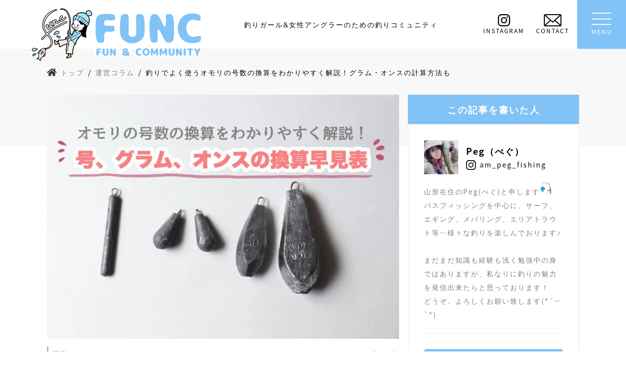

--- FILE ---
content_type: text/html; charset=UTF-8
request_url: https://tsuri-girl.com/column/25290/
body_size: 60053
content:
<!DOCTYPE html><html lang="ja" class="no-js no-svg"><head><meta charset="UTF-8"><meta http-equiv="X-UA-Compatible" content="IE=edge,chrome=1"/><meta name="format-detection" content="telephone=no"><meta name="viewport" content="width=device-width, initial-scale=1"><link rel="profile" href="https://gmpg.org/xfn/11"><link rel="preload"
 href="https://tsuri-girl.com/wp-content/themes/functheme/fonts/m-plus-rounded/m-plus-rounded-1c-v10-latin-regular.woff2"
 as="font" type="font/woff2" crossorigin><link rel="preload"
 href="https://tsuri-girl.com/wp-content/themes/functheme/fonts/m-plus-rounded/m-plus-rounded-1c-v10-latin-500.woff2"
 as="font" type="font/woff2" crossorigin><link rel="preload"
 href="https://tsuri-girl.com/wp-content/themes/functheme/fonts/noto-sans-jp/noto-sans-jp-v36-latin-regular.woff2"
 as="font" type="font/woff2" crossorigin><link rel="preload"
 href="https://tsuri-girl.com/wp-content/themes/functheme/fonts/noto-sans-jp/noto-sans-jp-v36-latin-700.woff2"
 as="font" type="font/woff2" crossorigin><link rel="preload"
 href="https://tsuri-girl.com/wp-content/themes/functheme/fonts/antro-vectra/antro-vectra.otf"
 as="font" type="font/woff2" crossorigin> <script data-cfasync="false" type="text/javascript">var ewww_webp_supported=!1;function check_webp_feature(A,e){if(e=void 0!==e?e:function(){},ewww_webp_supported)e(ewww_webp_supported);else{var w=new Image;w.onload=function(){ewww_webp_supported=0<w.width&&0<w.height,e&&e(ewww_webp_supported)},w.onerror=function(){e&&e(!1)},w.src="data:image/webp;base64,"+{alpha:"UklGRkoAAABXRUJQVlA4WAoAAAAQAAAAAAAAAAAAQUxQSAwAAAARBxAR/Q9ERP8DAABWUDggGAAAABQBAJ0BKgEAAQAAAP4AAA3AAP7mtQAAAA=="}[A]}}check_webp_feature("alpha");</script><script data-cfasync="false" type="text/javascript">var Arrive=function(c,e,w){"use strict";if(c.MutationObserver&&"undefined"!=typeof HTMLElement){var r,t,a=0,u=(r=HTMLElement.prototype.matches||HTMLElement.prototype.webkitMatchesSelector||HTMLElement.prototype.mozMatchesSelector||HTMLElement.prototype.msMatchesSelector,{matchesSelector:function(e,t){return e instanceof HTMLElement&&r.call(e,t)},addMethod:function(e,t,r){var a=e[t];e[t]=function(){return r.length==arguments.length?r.apply(this,arguments):"function"==typeof a?a.apply(this,arguments):void 0}},callCallbacks:function(e,t){t&&t.options.onceOnly&&1==t.firedElems.length&&(e=[e[0]]);for(var r,a=0;r=e[a];a++)r&&r.callback&&r.callback.call(r.elem,r.elem);t&&t.options.onceOnly&&1==t.firedElems.length&&t.me.unbindEventWithSelectorAndCallback.call(t.target,t.selector,t.callback)},checkChildNodesRecursively:function(e,t,r,a){for(var i,n=0;i=e[n];n++)r(i,t,a)&&a.push({callback:t.callback,elem:i}),0<i.childNodes.length&&u.checkChildNodesRecursively(i.childNodes,t,r,a)},mergeArrays:function(e,t){var r,a={};for(r in e)e.hasOwnProperty(r)&&(a[r]=e[r]);for(r in t)t.hasOwnProperty(r)&&(a[r]=t[r]);return a},toElementsArray:function(e){return void 0===e||"number"==typeof e.length&&e!==c||(e=[e]),e}}),d=((t=function(){this._eventsBucket=[],this._beforeAdding=null,this._beforeRemoving=null}).prototype.addEvent=function(e,t,r,a){var i={target:e,selector:t,options:r,callback:a,firedElems:[]};return this._beforeAdding&&this._beforeAdding(i),this._eventsBucket.push(i),i},t.prototype.removeEvent=function(e){for(var t,r=this._eventsBucket.length-1;t=this._eventsBucket[r];r--)if(e(t)){this._beforeRemoving&&this._beforeRemoving(t);var a=this._eventsBucket.splice(r,1);a&&a.length&&(a[0].callback=null)}},t.prototype.beforeAdding=function(e){this._beforeAdding=e},t.prototype.beforeRemoving=function(e){this._beforeRemoving=e},t),o=function(i,n){var o=new d,l=this,s={fireOnAttributesModification:!1};return o.beforeAdding(function(t){var e,r=t.target;r!==c.document&&r!==c||(r=document.getElementsByTagName("html")[0]),e=new MutationObserver(function(e){n.call(this,e,t)});var a=i(t.options);e.observe(r,a),t.observer=e,t.me=l}),o.beforeRemoving(function(e){e.observer.disconnect()}),this.bindEvent=function(e,t,r){t=u.mergeArrays(s,t);for(var a=u.toElementsArray(this),i=0;i<a.length;i++)o.addEvent(a[i],e,t,r)},this.unbindEvent=function(){var r=u.toElementsArray(this);o.removeEvent(function(e){for(var t=0;t<r.length;t++)if(this===w||e.target===r[t])return!0;return!1})},this.unbindEventWithSelectorOrCallback=function(r){var e,a=u.toElementsArray(this),i=r;e="function"==typeof r?function(e){for(var t=0;t<a.length;t++)if((this===w||e.target===a[t])&&e.callback===i)return!0;return!1}:function(e){for(var t=0;t<a.length;t++)if((this===w||e.target===a[t])&&e.selector===r)return!0;return!1},o.removeEvent(e)},this.unbindEventWithSelectorAndCallback=function(r,a){var i=u.toElementsArray(this);o.removeEvent(function(e){for(var t=0;t<i.length;t++)if((this===w||e.target===i[t])&&e.selector===r&&e.callback===a)return!0;return!1})},this},i=new function(){var s={fireOnAttributesModification:!1,onceOnly:!1,existing:!1};function n(e,t,r){return!(!u.matchesSelector(e,t.selector)||(e._id===w&&(e._id=a++),-1!=t.firedElems.indexOf(e._id))||(t.firedElems.push(e._id),0))}var c=(i=new o(function(e){var t={attributes:!1,childList:!0,subtree:!0};return e.fireOnAttributesModification&&(t.attributes=!0),t},function(e,i){e.forEach(function(e){var t=e.addedNodes,r=e.target,a=[];null!==t&&0<t.length?u.checkChildNodesRecursively(t,i,n,a):"attributes"===e.type&&n(r,i)&&a.push({callback:i.callback,elem:r}),u.callCallbacks(a,i)})})).bindEvent;return i.bindEvent=function(e,t,r){t=void 0===r?(r=t,s):u.mergeArrays(s,t);var a=u.toElementsArray(this);if(t.existing){for(var i=[],n=0;n<a.length;n++)for(var o=a[n].querySelectorAll(e),l=0;l<o.length;l++)i.push({callback:r,elem:o[l]});if(t.onceOnly&&i.length)return r.call(i[0].elem,i[0].elem);setTimeout(u.callCallbacks,1,i)}c.call(this,e,t,r)},i},l=new function(){var a={};function i(e,t){return u.matchesSelector(e,t.selector)}var n=(l=new o(function(){return{childList:!0,subtree:!0}},function(e,a){e.forEach(function(e){var t=e.removedNodes,r=[];null!==t&&0<t.length&&u.checkChildNodesRecursively(t,a,i,r),u.callCallbacks(r,a)})})).bindEvent;return l.bindEvent=function(e,t,r){t=void 0===r?(r=t,a):u.mergeArrays(a,t),n.call(this,e,t,r)},l};e&&g(e.fn),g(HTMLElement.prototype),g(NodeList.prototype),g(HTMLCollection.prototype),g(HTMLDocument.prototype),g(Window.prototype);var n={};return s(i,n,"unbindAllArrive"),s(l,n,"unbindAllLeave"),n}function s(e,t,r){u.addMethod(t,r,e.unbindEvent),u.addMethod(t,r,e.unbindEventWithSelectorOrCallback),u.addMethod(t,r,e.unbindEventWithSelectorAndCallback)}function g(e){e.arrive=i.bindEvent,s(i,e,"unbindArrive"),e.leave=l.bindEvent,s(l,e,"unbindLeave")}}(window,"undefined"==typeof jQuery?null:jQuery,void 0),ewww_webp_supported=!1;function check_webp_feature(e,t){if(ewww_webp_supported)t(ewww_webp_supported);else{var r=new Image;r.onload=function(){ewww_webp_supported=0<r.width&&0<r.height,t(ewww_webp_supported)},r.onerror=function(){t(!1)},r.src="data:image/webp;base64,"+{alpha:"UklGRkoAAABXRUJQVlA4WAoAAAAQAAAAAAAAAAAAQUxQSAwAAAARBxAR/Q9ERP8DAABWUDggGAAAABQBAJ0BKgEAAQAAAP4AAA3AAP7mtQAAAA==",animation:"UklGRlIAAABXRUJQVlA4WAoAAAASAAAAAAAAAAAAQU5JTQYAAAD/////AABBTk1GJgAAAAAAAAAAAAAAAAAAAGQAAABWUDhMDQAAAC8AAAAQBxAREYiI/gcA"}[e]}}function ewwwLoadImages(e){if(e){for(var t=document.querySelectorAll(".batch-image img, .image-wrapper a, .ngg-pro-masonry-item a, .ngg-galleria-offscreen-seo-wrapper a"),r=0,a=t.length;r<a;r++)ewwwAttr(t[r],"data-src",t[r].getAttribute("data-webp")),ewwwAttr(t[r],"data-thumbnail",t[r].getAttribute("data-webp-thumbnail"));for(r=0,a=(n=document.querySelectorAll(".rev_slider ul li")).length;r<a;r++){ewwwAttr(n[r],"data-thumb",n[r].getAttribute("data-webp-thumb"));for(var i=1;i<11;)ewwwAttr(n[r],"data-param"+i,n[r].getAttribute("data-webp-param"+i)),i++}var n;for(r=0,a=(n=document.querySelectorAll(".rev_slider img")).length;r<a;r++)ewwwAttr(n[r],"data-lazyload",n[r].getAttribute("data-webp-lazyload"));var o=document.querySelectorAll("div.woocommerce-product-gallery__image");for(r=0,a=o.length;r<a;r++)ewwwAttr(o[r],"data-thumb",o[r].getAttribute("data-webp-thumb"))}var l=document.querySelectorAll("video");for(r=0,a=l.length;r<a;r++)ewwwAttr(l[r],"poster",e?l[r].getAttribute("data-poster-webp"):l[r].getAttribute("data-poster-image"));var s=document.querySelectorAll("img.ewww_webp_lazy_load");for(r=0,a=s.length;r<a;r++){if(e){ewwwAttr(s[r],"data-lazy-srcset",s[r].getAttribute("data-lazy-srcset-webp")),ewwwAttr(s[r],"data-srcset",s[r].getAttribute("data-srcset-webp")),ewwwAttr(s[r],"data-lazy-src",s[r].getAttribute("data-lazy-src-webp")),ewwwAttr(s[r],"data-src",s[r].getAttribute("data-src-webp")),ewwwAttr(s[r],"data-orig-file",s[r].getAttribute("data-webp-orig-file")),ewwwAttr(s[r],"data-medium-file",s[r].getAttribute("data-webp-medium-file")),ewwwAttr(s[r],"data-large-file",s[r].getAttribute("data-webp-large-file"));var c=s[r].getAttribute("srcset");null!=c&&!1!==c&&c.includes("R0lGOD")&&ewwwAttr(s[r],"src",s[r].getAttribute("data-lazy-src-webp"))}s[r].className=s[r].className.replace(/\bewww_webp_lazy_load\b/,"")}var w=document.querySelectorAll(".ewww_webp");for(r=0,a=w.length;r<a;r++)e?(ewwwAttr(w[r],"srcset",w[r].getAttribute("data-srcset-webp")),ewwwAttr(w[r],"src",w[r].getAttribute("data-src-webp")),ewwwAttr(w[r],"data-orig-file",w[r].getAttribute("data-webp-orig-file")),ewwwAttr(w[r],"data-medium-file",w[r].getAttribute("data-webp-medium-file")),ewwwAttr(w[r],"data-large-file",w[r].getAttribute("data-webp-large-file")),ewwwAttr(w[r],"data-large_image",w[r].getAttribute("data-webp-large_image")),ewwwAttr(w[r],"data-src",w[r].getAttribute("data-webp-src"))):(ewwwAttr(w[r],"srcset",w[r].getAttribute("data-srcset-img")),ewwwAttr(w[r],"src",w[r].getAttribute("data-src-img"))),w[r].className=w[r].className.replace(/\bewww_webp\b/,"ewww_webp_loaded");window.jQuery&&jQuery.fn.isotope&&jQuery.fn.imagesLoaded&&(jQuery(".fusion-posts-container-infinite").imagesLoaded(function(){jQuery(".fusion-posts-container-infinite").hasClass("isotope")&&jQuery(".fusion-posts-container-infinite").isotope()}),jQuery(".fusion-portfolio:not(.fusion-recent-works) .fusion-portfolio-wrapper").imagesLoaded(function(){jQuery(".fusion-portfolio:not(.fusion-recent-works) .fusion-portfolio-wrapper").isotope()}))}function ewwwWebPInit(e){ewwwLoadImages(e),ewwwNggLoadGalleries(e),document.arrive(".ewww_webp",function(){ewwwLoadImages(e)}),document.arrive(".ewww_webp_lazy_load",function(){ewwwLoadImages(e)}),document.arrive("videos",function(){ewwwLoadImages(e)}),"loading"==document.readyState?document.addEventListener("DOMContentLoaded",ewwwJSONParserInit):("undefined"!=typeof galleries&&ewwwNggParseGalleries(e),ewwwWooParseVariations(e))}function ewwwAttr(e,t,r){null!=r&&!1!==r&&e.setAttribute(t,r)}function ewwwJSONParserInit(){"undefined"!=typeof galleries&&check_webp_feature("alpha",ewwwNggParseGalleries),check_webp_feature("alpha",ewwwWooParseVariations)}function ewwwWooParseVariations(e){if(e)for(var t=document.querySelectorAll("form.variations_form"),r=0,a=t.length;r<a;r++){var i=t[r].getAttribute("data-product_variations"),n=!1;try{for(var o in i=JSON.parse(i))void 0!==i[o]&&void 0!==i[o].image&&(void 0!==i[o].image.src_webp&&(i[o].image.src=i[o].image.src_webp,n=!0),void 0!==i[o].image.srcset_webp&&(i[o].image.srcset=i[o].image.srcset_webp,n=!0),void 0!==i[o].image.full_src_webp&&(i[o].image.full_src=i[o].image.full_src_webp,n=!0),void 0!==i[o].image.gallery_thumbnail_src_webp&&(i[o].image.gallery_thumbnail_src=i[o].image.gallery_thumbnail_src_webp,n=!0),void 0!==i[o].image.thumb_src_webp&&(i[o].image.thumb_src=i[o].image.thumb_src_webp,n=!0));n&&ewwwAttr(t[r],"data-product_variations",JSON.stringify(i))}catch(e){}}}function ewwwNggParseGalleries(e){if(e)for(var t in galleries){var r=galleries[t];galleries[t].images_list=ewwwNggParseImageList(r.images_list)}}function ewwwNggLoadGalleries(e){e&&document.addEventListener("ngg.galleria.themeadded",function(e,t){window.ngg_galleria._create_backup=window.ngg_galleria.create,window.ngg_galleria.create=function(e,t){var r=$(e).data("id");return galleries["gallery_"+r].images_list=ewwwNggParseImageList(galleries["gallery_"+r].images_list),window.ngg_galleria._create_backup(e,t)}})}function ewwwNggParseImageList(e){for(var t in e){var r=e[t];if(void 0!==r["image-webp"]&&(e[t].image=r["image-webp"],delete e[t]["image-webp"]),void 0!==r["thumb-webp"]&&(e[t].thumb=r["thumb-webp"],delete e[t]["thumb-webp"]),void 0!==r.full_image_webp&&(e[t].full_image=r.full_image_webp,delete e[t].full_image_webp),void 0!==r.srcsets)for(var a in r.srcsets)nggSrcset=r.srcsets[a],void 0!==r.srcsets[a+"-webp"]&&(e[t].srcsets[a]=r.srcsets[a+"-webp"],delete e[t].srcsets[a+"-webp"]);if(void 0!==r.full_srcsets)for(var i in r.full_srcsets)nggFSrcset=r.full_srcsets[i],void 0!==r.full_srcsets[i+"-webp"]&&(e[t].full_srcsets[i]=r.full_srcsets[i+"-webp"],delete e[t].full_srcsets[i+"-webp"])}return e}check_webp_feature("alpha",ewwwWebPInit);</script><script defer src="[data-uri]"></script> <meta name='robots' content='max-image-preview:large' /> <style media="all">@charset "UTF-8";.wp-block-archives{box-sizing:border-box}.wp-block-archives-dropdown label{display:block}.wp-block-avatar{line-height:0}.wp-block-avatar,.wp-block-avatar img{box-sizing:border-box}.wp-block-avatar.aligncenter{text-align:center}.wp-block-audio{box-sizing:border-box}.wp-block-audio figcaption{margin-bottom:1em;margin-top:.5em}.wp-block-audio audio{min-width:300px;width:100%}.wp-block-button__link{box-sizing:border-box;cursor:pointer;display:inline-block;text-align:center;word-break:break-word}.wp-block-button__link.aligncenter{text-align:center}.wp-block-button__link.alignright{text-align:right}:where(.wp-block-button__link){border-radius:9999px;box-shadow:none;padding:calc(.667em + 2px) calc(1.333em + 2px);text-decoration:none}.wp-block-button[style*=text-decoration] .wp-block-button__link{text-decoration:inherit}.wp-block-buttons>.wp-block-button.has-custom-width{max-width:none}.wp-block-buttons>.wp-block-button.has-custom-width .wp-block-button__link{width:100%}.wp-block-buttons>.wp-block-button.has-custom-font-size .wp-block-button__link{font-size:inherit}.wp-block-buttons>.wp-block-button.wp-block-button__width-25{width:calc(25% - var(--wp--style--block-gap, .5em)*.75)}.wp-block-buttons>.wp-block-button.wp-block-button__width-50{width:calc(50% - var(--wp--style--block-gap, .5em)*.5)}.wp-block-buttons>.wp-block-button.wp-block-button__width-75{width:calc(75% - var(--wp--style--block-gap, .5em)*.25)}.wp-block-buttons>.wp-block-button.wp-block-button__width-100{flex-basis:100%;width:100%}.wp-block-buttons.is-vertical>.wp-block-button.wp-block-button__width-25{width:25%}.wp-block-buttons.is-vertical>.wp-block-button.wp-block-button__width-50{width:50%}.wp-block-buttons.is-vertical>.wp-block-button.wp-block-button__width-75{width:75%}.wp-block-button.is-style-squared,.wp-block-button__link.wp-block-button.is-style-squared{border-radius:0}.wp-block-button.no-border-radius,.wp-block-button__link.no-border-radius{border-radius:0!important}.wp-block-button .wp-block-button__link.is-style-outline,.wp-block-button.is-style-outline>.wp-block-button__link{border:2px solid;padding:.667em 1.333em}.wp-block-button .wp-block-button__link.is-style-outline:not(.has-text-color),.wp-block-button.is-style-outline>.wp-block-button__link:not(.has-text-color){color:currentColor}.wp-block-button .wp-block-button__link.is-style-outline:not(.has-background),.wp-block-button.is-style-outline>.wp-block-button__link:not(.has-background){background-color:transparent;background-image:none}.wp-block-button .wp-block-button__link:where(.has-border-color){border-width:initial}.wp-block-button .wp-block-button__link:where([style*=border-top-color]){border-top-width:medium}.wp-block-button .wp-block-button__link:where([style*=border-right-color]){border-right-width:medium}.wp-block-button .wp-block-button__link:where([style*=border-bottom-color]){border-bottom-width:medium}.wp-block-button .wp-block-button__link:where([style*=border-left-color]){border-left-width:medium}.wp-block-button .wp-block-button__link:where([style*=border-style]){border-width:initial}.wp-block-button .wp-block-button__link:where([style*=border-top-style]){border-top-width:medium}.wp-block-button .wp-block-button__link:where([style*=border-right-style]){border-right-width:medium}.wp-block-button .wp-block-button__link:where([style*=border-bottom-style]){border-bottom-width:medium}.wp-block-button .wp-block-button__link:where([style*=border-left-style]){border-left-width:medium}.wp-block-buttons.is-vertical{flex-direction:column}.wp-block-buttons.is-vertical>.wp-block-button:last-child{margin-bottom:0}.wp-block-buttons>.wp-block-button{display:inline-block;margin:0}.wp-block-buttons.is-content-justification-left{justify-content:flex-start}.wp-block-buttons.is-content-justification-left.is-vertical{align-items:flex-start}.wp-block-buttons.is-content-justification-center{justify-content:center}.wp-block-buttons.is-content-justification-center.is-vertical{align-items:center}.wp-block-buttons.is-content-justification-right{justify-content:flex-end}.wp-block-buttons.is-content-justification-right.is-vertical{align-items:flex-end}.wp-block-buttons.is-content-justification-space-between{justify-content:space-between}.wp-block-buttons.aligncenter{text-align:center}.wp-block-buttons:not(.is-content-justification-space-between,.is-content-justification-right,.is-content-justification-left,.is-content-justification-center) .wp-block-button.aligncenter{margin-left:auto;margin-right:auto;width:100%}.wp-block-buttons[style*=text-decoration] .wp-block-button,.wp-block-buttons[style*=text-decoration] .wp-block-button__link{text-decoration:inherit}.wp-block-buttons.has-custom-font-size .wp-block-button__link{font-size:inherit}.wp-block-button.aligncenter,.wp-block-calendar{text-align:center}.wp-block-calendar td,.wp-block-calendar th{border:1px solid;padding:.25em}.wp-block-calendar th{font-weight:400}.wp-block-calendar caption{background-color:inherit}.wp-block-calendar table{border-collapse:collapse;width:100%}.wp-block-calendar table:where(:not(.has-text-color)){color:#40464d}.wp-block-calendar table:where(:not(.has-text-color)) td,.wp-block-calendar table:where(:not(.has-text-color)) th{border-color:#ddd}.wp-block-calendar table.has-background th{background-color:inherit}.wp-block-calendar table.has-text-color th{color:inherit}:where(.wp-block-calendar table:not(.has-background) th){background:#ddd}.wp-block-categories{box-sizing:border-box}.wp-block-categories.alignleft{margin-right:2em}.wp-block-categories.alignright{margin-left:2em}.wp-block-categories.wp-block-categories-dropdown.aligncenter{text-align:center}.wp-block-code{box-sizing:border-box}.wp-block-code code{display:block;font-family:inherit;overflow-wrap:break-word;white-space:pre-wrap}.wp-block-columns{align-items:normal!important;box-sizing:border-box;display:flex;flex-wrap:wrap!important}@media (min-width:782px){.wp-block-columns{flex-wrap:nowrap!important}}.wp-block-columns.are-vertically-aligned-top{align-items:flex-start}.wp-block-columns.are-vertically-aligned-center{align-items:center}.wp-block-columns.are-vertically-aligned-bottom{align-items:flex-end}@media (max-width:781px){.wp-block-columns:not(.is-not-stacked-on-mobile)>.wp-block-column{flex-basis:100%!important}}@media (min-width:782px){.wp-block-columns:not(.is-not-stacked-on-mobile)>.wp-block-column{flex-basis:0;flex-grow:1}.wp-block-columns:not(.is-not-stacked-on-mobile)>.wp-block-column[style*=flex-basis]{flex-grow:0}}.wp-block-columns.is-not-stacked-on-mobile{flex-wrap:nowrap!important}.wp-block-columns.is-not-stacked-on-mobile>.wp-block-column{flex-basis:0;flex-grow:1}.wp-block-columns.is-not-stacked-on-mobile>.wp-block-column[style*=flex-basis]{flex-grow:0}:where(.wp-block-columns){margin-bottom:1.75em}:where(.wp-block-columns.has-background){padding:1.25em 2.375em}.wp-block-column{flex-grow:1;min-width:0;overflow-wrap:break-word;word-break:break-word}.wp-block-column.is-vertically-aligned-top{align-self:flex-start}.wp-block-column.is-vertically-aligned-center{align-self:center}.wp-block-column.is-vertically-aligned-bottom{align-self:flex-end}.wp-block-column.is-vertically-aligned-bottom,.wp-block-column.is-vertically-aligned-center,.wp-block-column.is-vertically-aligned-top{width:100%}.wp-block-post-comments{box-sizing:border-box}.wp-block-post-comments .alignleft{float:left}.wp-block-post-comments .alignright{float:right}.wp-block-post-comments .navigation:after{clear:both;content:"";display:table}.wp-block-post-comments .commentlist{clear:both;list-style:none;margin:0;padding:0}.wp-block-post-comments .commentlist .comment{min-height:2.25em;padding-left:3.25em}.wp-block-post-comments .commentlist .comment p{font-size:1em;line-height:1.8;margin:1em 0}.wp-block-post-comments .commentlist .children{list-style:none;margin:0;padding:0}.wp-block-post-comments .comment-author{line-height:1.5}.wp-block-post-comments .comment-author .avatar{border-radius:1.5em;display:block;float:left;height:2.5em;margin-right:.75em;margin-top:.5em;width:2.5em}.wp-block-post-comments .comment-author cite{font-style:normal}.wp-block-post-comments .comment-meta{font-size:.875em;line-height:1.5}.wp-block-post-comments .comment-meta b{font-weight:400}.wp-block-post-comments .comment-meta .comment-awaiting-moderation{display:block;margin-bottom:1em;margin-top:1em}.wp-block-post-comments .comment-body .commentmetadata{font-size:.875em}.wp-block-post-comments .comment-form-author label,.wp-block-post-comments .comment-form-comment label,.wp-block-post-comments .comment-form-email label,.wp-block-post-comments .comment-form-url label{display:block;margin-bottom:.25em}.wp-block-post-comments .comment-form input:not([type=submit]):not([type=checkbox]),.wp-block-post-comments .comment-form textarea{box-sizing:border-box;display:block;width:100%}.wp-block-post-comments .comment-form-cookies-consent{display:flex;gap:.25em}.wp-block-post-comments .comment-form-cookies-consent #wp-comment-cookies-consent{margin-top:.35em}.wp-block-post-comments .comment-reply-title{margin-bottom:0}.wp-block-post-comments .comment-reply-title :where(small){font-size:var(--wp--preset--font-size--medium,smaller);margin-left:.5em}.wp-block-post-comments .reply{font-size:.875em;margin-bottom:1.4em}.wp-block-post-comments input:not([type=submit]),.wp-block-post-comments textarea{border:1px solid #949494;font-family:inherit;font-size:1em}.wp-block-post-comments input:not([type=submit]):not([type=checkbox]),.wp-block-post-comments textarea{padding:calc(.667em + 2px)}:where(.wp-block-post-comments input[type=submit]){border:none}.wp-block-comments-pagination>.wp-block-comments-pagination-next,.wp-block-comments-pagination>.wp-block-comments-pagination-numbers,.wp-block-comments-pagination>.wp-block-comments-pagination-previous{margin-bottom:.5em;margin-right:.5em}.wp-block-comments-pagination>.wp-block-comments-pagination-next:last-child,.wp-block-comments-pagination>.wp-block-comments-pagination-numbers:last-child,.wp-block-comments-pagination>.wp-block-comments-pagination-previous:last-child{margin-right:0}.wp-block-comments-pagination .wp-block-comments-pagination-previous-arrow{display:inline-block;margin-right:1ch}.wp-block-comments-pagination .wp-block-comments-pagination-previous-arrow:not(.is-arrow-chevron){transform:scaleX(1)}.wp-block-comments-pagination .wp-block-comments-pagination-next-arrow{display:inline-block;margin-left:1ch}.wp-block-comments-pagination .wp-block-comments-pagination-next-arrow:not(.is-arrow-chevron){transform:scaleX(1)}.wp-block-comments-pagination.aligncenter{justify-content:center}.wp-block-comment-template{box-sizing:border-box;list-style:none;margin-bottom:0;max-width:100%;padding:0}.wp-block-comment-template li{clear:both}.wp-block-comment-template ol{list-style:none;margin-bottom:0;max-width:100%;padding-left:2rem}.wp-block-comment-template.alignleft{float:left}.wp-block-comment-template.aligncenter{margin-left:auto;margin-right:auto;width:-moz-fit-content;width:fit-content}.wp-block-comment-template.alignright{float:right}.wp-block-cover,.wp-block-cover-image{align-items:center;background-position:50%;box-sizing:border-box;display:flex;justify-content:center;min-height:430px;overflow:hidden;overflow:clip;padding:1em;position:relative}.wp-block-cover .has-background-dim:not([class*=-background-color]),.wp-block-cover-image .has-background-dim:not([class*=-background-color]),.wp-block-cover-image.has-background-dim:not([class*=-background-color]),.wp-block-cover.has-background-dim:not([class*=-background-color]){background-color:#000}.wp-block-cover .has-background-dim.has-background-gradient,.wp-block-cover-image .has-background-dim.has-background-gradient{background-color:transparent}.wp-block-cover-image.has-background-dim:before,.wp-block-cover.has-background-dim:before{background-color:inherit;content:""}.wp-block-cover .wp-block-cover__background,.wp-block-cover .wp-block-cover__gradient-background,.wp-block-cover-image .wp-block-cover__background,.wp-block-cover-image .wp-block-cover__gradient-background,.wp-block-cover-image.has-background-dim:not(.has-background-gradient):before,.wp-block-cover.has-background-dim:not(.has-background-gradient):before{bottom:0;left:0;opacity:.5;position:absolute;right:0;top:0;z-index:1}.wp-block-cover-image.has-background-dim.has-background-dim-10 .wp-block-cover__background,.wp-block-cover-image.has-background-dim.has-background-dim-10 .wp-block-cover__gradient-background,.wp-block-cover-image.has-background-dim.has-background-dim-10:not(.has-background-gradient):before,.wp-block-cover.has-background-dim.has-background-dim-10 .wp-block-cover__background,.wp-block-cover.has-background-dim.has-background-dim-10 .wp-block-cover__gradient-background,.wp-block-cover.has-background-dim.has-background-dim-10:not(.has-background-gradient):before{opacity:.1}.wp-block-cover-image.has-background-dim.has-background-dim-20 .wp-block-cover__background,.wp-block-cover-image.has-background-dim.has-background-dim-20 .wp-block-cover__gradient-background,.wp-block-cover-image.has-background-dim.has-background-dim-20:not(.has-background-gradient):before,.wp-block-cover.has-background-dim.has-background-dim-20 .wp-block-cover__background,.wp-block-cover.has-background-dim.has-background-dim-20 .wp-block-cover__gradient-background,.wp-block-cover.has-background-dim.has-background-dim-20:not(.has-background-gradient):before{opacity:.2}.wp-block-cover-image.has-background-dim.has-background-dim-30 .wp-block-cover__background,.wp-block-cover-image.has-background-dim.has-background-dim-30 .wp-block-cover__gradient-background,.wp-block-cover-image.has-background-dim.has-background-dim-30:not(.has-background-gradient):before,.wp-block-cover.has-background-dim.has-background-dim-30 .wp-block-cover__background,.wp-block-cover.has-background-dim.has-background-dim-30 .wp-block-cover__gradient-background,.wp-block-cover.has-background-dim.has-background-dim-30:not(.has-background-gradient):before{opacity:.3}.wp-block-cover-image.has-background-dim.has-background-dim-40 .wp-block-cover__background,.wp-block-cover-image.has-background-dim.has-background-dim-40 .wp-block-cover__gradient-background,.wp-block-cover-image.has-background-dim.has-background-dim-40:not(.has-background-gradient):before,.wp-block-cover.has-background-dim.has-background-dim-40 .wp-block-cover__background,.wp-block-cover.has-background-dim.has-background-dim-40 .wp-block-cover__gradient-background,.wp-block-cover.has-background-dim.has-background-dim-40:not(.has-background-gradient):before{opacity:.4}.wp-block-cover-image.has-background-dim.has-background-dim-50 .wp-block-cover__background,.wp-block-cover-image.has-background-dim.has-background-dim-50 .wp-block-cover__gradient-background,.wp-block-cover-image.has-background-dim.has-background-dim-50:not(.has-background-gradient):before,.wp-block-cover.has-background-dim.has-background-dim-50 .wp-block-cover__background,.wp-block-cover.has-background-dim.has-background-dim-50 .wp-block-cover__gradient-background,.wp-block-cover.has-background-dim.has-background-dim-50:not(.has-background-gradient):before{opacity:.5}.wp-block-cover-image.has-background-dim.has-background-dim-60 .wp-block-cover__background,.wp-block-cover-image.has-background-dim.has-background-dim-60 .wp-block-cover__gradient-background,.wp-block-cover-image.has-background-dim.has-background-dim-60:not(.has-background-gradient):before,.wp-block-cover.has-background-dim.has-background-dim-60 .wp-block-cover__background,.wp-block-cover.has-background-dim.has-background-dim-60 .wp-block-cover__gradient-background,.wp-block-cover.has-background-dim.has-background-dim-60:not(.has-background-gradient):before{opacity:.6}.wp-block-cover-image.has-background-dim.has-background-dim-70 .wp-block-cover__background,.wp-block-cover-image.has-background-dim.has-background-dim-70 .wp-block-cover__gradient-background,.wp-block-cover-image.has-background-dim.has-background-dim-70:not(.has-background-gradient):before,.wp-block-cover.has-background-dim.has-background-dim-70 .wp-block-cover__background,.wp-block-cover.has-background-dim.has-background-dim-70 .wp-block-cover__gradient-background,.wp-block-cover.has-background-dim.has-background-dim-70:not(.has-background-gradient):before{opacity:.7}.wp-block-cover-image.has-background-dim.has-background-dim-80 .wp-block-cover__background,.wp-block-cover-image.has-background-dim.has-background-dim-80 .wp-block-cover__gradient-background,.wp-block-cover-image.has-background-dim.has-background-dim-80:not(.has-background-gradient):before,.wp-block-cover.has-background-dim.has-background-dim-80 .wp-block-cover__background,.wp-block-cover.has-background-dim.has-background-dim-80 .wp-block-cover__gradient-background,.wp-block-cover.has-background-dim.has-background-dim-80:not(.has-background-gradient):before{opacity:.8}.wp-block-cover-image.has-background-dim.has-background-dim-90 .wp-block-cover__background,.wp-block-cover-image.has-background-dim.has-background-dim-90 .wp-block-cover__gradient-background,.wp-block-cover-image.has-background-dim.has-background-dim-90:not(.has-background-gradient):before,.wp-block-cover.has-background-dim.has-background-dim-90 .wp-block-cover__background,.wp-block-cover.has-background-dim.has-background-dim-90 .wp-block-cover__gradient-background,.wp-block-cover.has-background-dim.has-background-dim-90:not(.has-background-gradient):before{opacity:.9}.wp-block-cover-image.has-background-dim.has-background-dim-100 .wp-block-cover__background,.wp-block-cover-image.has-background-dim.has-background-dim-100 .wp-block-cover__gradient-background,.wp-block-cover-image.has-background-dim.has-background-dim-100:not(.has-background-gradient):before,.wp-block-cover.has-background-dim.has-background-dim-100 .wp-block-cover__background,.wp-block-cover.has-background-dim.has-background-dim-100 .wp-block-cover__gradient-background,.wp-block-cover.has-background-dim.has-background-dim-100:not(.has-background-gradient):before{opacity:1}.wp-block-cover .wp-block-cover__background.has-background-dim.has-background-dim-0,.wp-block-cover .wp-block-cover__gradient-background.has-background-dim.has-background-dim-0,.wp-block-cover-image .wp-block-cover__background.has-background-dim.has-background-dim-0,.wp-block-cover-image .wp-block-cover__gradient-background.has-background-dim.has-background-dim-0{opacity:0}.wp-block-cover .wp-block-cover__background.has-background-dim.has-background-dim-10,.wp-block-cover .wp-block-cover__gradient-background.has-background-dim.has-background-dim-10,.wp-block-cover-image .wp-block-cover__background.has-background-dim.has-background-dim-10,.wp-block-cover-image .wp-block-cover__gradient-background.has-background-dim.has-background-dim-10{opacity:.1}.wp-block-cover .wp-block-cover__background.has-background-dim.has-background-dim-20,.wp-block-cover .wp-block-cover__gradient-background.has-background-dim.has-background-dim-20,.wp-block-cover-image .wp-block-cover__background.has-background-dim.has-background-dim-20,.wp-block-cover-image .wp-block-cover__gradient-background.has-background-dim.has-background-dim-20{opacity:.2}.wp-block-cover .wp-block-cover__background.has-background-dim.has-background-dim-30,.wp-block-cover .wp-block-cover__gradient-background.has-background-dim.has-background-dim-30,.wp-block-cover-image .wp-block-cover__background.has-background-dim.has-background-dim-30,.wp-block-cover-image .wp-block-cover__gradient-background.has-background-dim.has-background-dim-30{opacity:.3}.wp-block-cover .wp-block-cover__background.has-background-dim.has-background-dim-40,.wp-block-cover .wp-block-cover__gradient-background.has-background-dim.has-background-dim-40,.wp-block-cover-image .wp-block-cover__background.has-background-dim.has-background-dim-40,.wp-block-cover-image .wp-block-cover__gradient-background.has-background-dim.has-background-dim-40{opacity:.4}.wp-block-cover .wp-block-cover__background.has-background-dim.has-background-dim-50,.wp-block-cover .wp-block-cover__gradient-background.has-background-dim.has-background-dim-50,.wp-block-cover-image .wp-block-cover__background.has-background-dim.has-background-dim-50,.wp-block-cover-image .wp-block-cover__gradient-background.has-background-dim.has-background-dim-50{opacity:.5}.wp-block-cover .wp-block-cover__background.has-background-dim.has-background-dim-60,.wp-block-cover .wp-block-cover__gradient-background.has-background-dim.has-background-dim-60,.wp-block-cover-image .wp-block-cover__background.has-background-dim.has-background-dim-60,.wp-block-cover-image .wp-block-cover__gradient-background.has-background-dim.has-background-dim-60{opacity:.6}.wp-block-cover .wp-block-cover__background.has-background-dim.has-background-dim-70,.wp-block-cover .wp-block-cover__gradient-background.has-background-dim.has-background-dim-70,.wp-block-cover-image .wp-block-cover__background.has-background-dim.has-background-dim-70,.wp-block-cover-image .wp-block-cover__gradient-background.has-background-dim.has-background-dim-70{opacity:.7}.wp-block-cover .wp-block-cover__background.has-background-dim.has-background-dim-80,.wp-block-cover .wp-block-cover__gradient-background.has-background-dim.has-background-dim-80,.wp-block-cover-image .wp-block-cover__background.has-background-dim.has-background-dim-80,.wp-block-cover-image .wp-block-cover__gradient-background.has-background-dim.has-background-dim-80{opacity:.8}.wp-block-cover .wp-block-cover__background.has-background-dim.has-background-dim-90,.wp-block-cover .wp-block-cover__gradient-background.has-background-dim.has-background-dim-90,.wp-block-cover-image .wp-block-cover__background.has-background-dim.has-background-dim-90,.wp-block-cover-image .wp-block-cover__gradient-background.has-background-dim.has-background-dim-90{opacity:.9}.wp-block-cover .wp-block-cover__background.has-background-dim.has-background-dim-100,.wp-block-cover .wp-block-cover__gradient-background.has-background-dim.has-background-dim-100,.wp-block-cover-image .wp-block-cover__background.has-background-dim.has-background-dim-100,.wp-block-cover-image .wp-block-cover__gradient-background.has-background-dim.has-background-dim-100{opacity:1}.wp-block-cover-image.alignleft,.wp-block-cover-image.alignright,.wp-block-cover.alignleft,.wp-block-cover.alignright{max-width:420px;width:100%}.wp-block-cover-image:after,.wp-block-cover:after{content:"";display:block;font-size:0;min-height:inherit}@supports (position:sticky){.wp-block-cover-image:after,.wp-block-cover:after{content:none}}.wp-block-cover-image.aligncenter,.wp-block-cover-image.alignleft,.wp-block-cover-image.alignright,.wp-block-cover.aligncenter,.wp-block-cover.alignleft,.wp-block-cover.alignright{display:flex}.wp-block-cover .wp-block-cover__inner-container,.wp-block-cover-image .wp-block-cover__inner-container{color:inherit;width:100%;z-index:1}.wp-block-cover h1:not(.has-text-color),.wp-block-cover h2:not(.has-text-color),.wp-block-cover h3:not(.has-text-color),.wp-block-cover h4:not(.has-text-color),.wp-block-cover h5:not(.has-text-color),.wp-block-cover h6:not(.has-text-color),.wp-block-cover p:not(.has-text-color),.wp-block-cover-image h1:not(.has-text-color),.wp-block-cover-image h2:not(.has-text-color),.wp-block-cover-image h3:not(.has-text-color),.wp-block-cover-image h4:not(.has-text-color),.wp-block-cover-image h5:not(.has-text-color),.wp-block-cover-image h6:not(.has-text-color),.wp-block-cover-image p:not(.has-text-color){color:inherit}.wp-block-cover-image.is-position-top-left,.wp-block-cover.is-position-top-left{align-items:flex-start;justify-content:flex-start}.wp-block-cover-image.is-position-top-center,.wp-block-cover.is-position-top-center{align-items:flex-start;justify-content:center}.wp-block-cover-image.is-position-top-right,.wp-block-cover.is-position-top-right{align-items:flex-start;justify-content:flex-end}.wp-block-cover-image.is-position-center-left,.wp-block-cover.is-position-center-left{align-items:center;justify-content:flex-start}.wp-block-cover-image.is-position-center-center,.wp-block-cover.is-position-center-center{align-items:center;justify-content:center}.wp-block-cover-image.is-position-center-right,.wp-block-cover.is-position-center-right{align-items:center;justify-content:flex-end}.wp-block-cover-image.is-position-bottom-left,.wp-block-cover.is-position-bottom-left{align-items:flex-end;justify-content:flex-start}.wp-block-cover-image.is-position-bottom-center,.wp-block-cover.is-position-bottom-center{align-items:flex-end;justify-content:center}.wp-block-cover-image.is-position-bottom-right,.wp-block-cover.is-position-bottom-right{align-items:flex-end;justify-content:flex-end}.wp-block-cover-image.has-custom-content-position.has-custom-content-position .wp-block-cover__inner-container,.wp-block-cover.has-custom-content-position.has-custom-content-position .wp-block-cover__inner-container{margin:0;width:auto}.wp-block-cover .wp-block-cover__image-background,.wp-block-cover video.wp-block-cover__video-background,.wp-block-cover-image .wp-block-cover__image-background,.wp-block-cover-image video.wp-block-cover__video-background{border:none;bottom:0;box-shadow:none;height:100%;left:0;margin:0;max-height:none;max-width:none;object-fit:cover;outline:none;padding:0;position:absolute;right:0;top:0;width:100%}.wp-block-cover-image.has-parallax,.wp-block-cover.has-parallax,.wp-block-cover__image-background.has-parallax,video.wp-block-cover__video-background.has-parallax{background-attachment:fixed;background-repeat:no-repeat;background-size:cover}@supports (-webkit-touch-callout:inherit){.wp-block-cover-image.has-parallax,.wp-block-cover.has-parallax,.wp-block-cover__image-background.has-parallax,video.wp-block-cover__video-background.has-parallax{background-attachment:scroll}}@media (prefers-reduced-motion:reduce){.wp-block-cover-image.has-parallax,.wp-block-cover.has-parallax,.wp-block-cover__image-background.has-parallax,video.wp-block-cover__video-background.has-parallax{background-attachment:scroll}}.wp-block-cover-image.is-repeated,.wp-block-cover.is-repeated,.wp-block-cover__image-background.is-repeated,video.wp-block-cover__video-background.is-repeated{background-repeat:repeat;background-size:auto}.wp-block-cover__image-background,.wp-block-cover__video-background{z-index:0}.wp-block-cover-image-text,.wp-block-cover-image-text a,.wp-block-cover-image-text a:active,.wp-block-cover-image-text a:focus,.wp-block-cover-image-text a:hover,.wp-block-cover-text,.wp-block-cover-text a,.wp-block-cover-text a:active,.wp-block-cover-text a:focus,.wp-block-cover-text a:hover,section.wp-block-cover-image h2,section.wp-block-cover-image h2 a,section.wp-block-cover-image h2 a:active,section.wp-block-cover-image h2 a:focus,section.wp-block-cover-image h2 a:hover{color:#fff}.wp-block-cover-image .wp-block-cover.has-left-content{justify-content:flex-start}.wp-block-cover-image .wp-block-cover.has-right-content{justify-content:flex-end}.wp-block-cover-image.has-left-content .wp-block-cover-image-text,.wp-block-cover.has-left-content .wp-block-cover-text,section.wp-block-cover-image.has-left-content>h2{margin-left:0;text-align:left}.wp-block-cover-image.has-right-content .wp-block-cover-image-text,.wp-block-cover.has-right-content .wp-block-cover-text,section.wp-block-cover-image.has-right-content>h2{margin-right:0;text-align:right}.wp-block-cover .wp-block-cover-text,.wp-block-cover-image .wp-block-cover-image-text,section.wp-block-cover-image>h2{font-size:2em;line-height:1.25;margin-bottom:0;max-width:840px;padding:.44em;text-align:center;z-index:1}:where(.wp-block-cover-image:not(.has-text-color)),:where(.wp-block-cover:not(.has-text-color)){color:#fff}:where(.wp-block-cover-image.is-light:not(.has-text-color)),:where(.wp-block-cover.is-light:not(.has-text-color)){color:#000}.wp-block-details{box-sizing:border-box;overflow:hidden}.wp-block-details summary{cursor:pointer}.wp-block-details>:not(summary){margin-block-end:0;margin-block-start:var(--wp--style--block-gap)}.wp-block-details>:last-child{margin-bottom:0}.wp-block-embed.alignleft,.wp-block-embed.alignright,.wp-block[data-align=left]>[data-type="core/embed"],.wp-block[data-align=right]>[data-type="core/embed"]{max-width:360px;width:100%}.wp-block-embed.alignleft .wp-block-embed__wrapper,.wp-block-embed.alignright .wp-block-embed__wrapper,.wp-block[data-align=left]>[data-type="core/embed"] .wp-block-embed__wrapper,.wp-block[data-align=right]>[data-type="core/embed"] .wp-block-embed__wrapper{min-width:280px}.wp-block-cover .wp-block-embed{min-height:240px;min-width:320px}.wp-block-embed{overflow-wrap:break-word}.wp-block-embed figcaption{margin-bottom:1em;margin-top:.5em}.wp-block-embed iframe{max-width:100%}.wp-block-embed__wrapper{position:relative}.wp-embed-responsive .wp-has-aspect-ratio .wp-block-embed__wrapper:before{content:"";display:block;padding-top:50%}.wp-embed-responsive .wp-has-aspect-ratio iframe{bottom:0;height:100%;left:0;position:absolute;right:0;top:0;width:100%}.wp-embed-responsive .wp-embed-aspect-21-9 .wp-block-embed__wrapper:before{padding-top:42.85%}.wp-embed-responsive .wp-embed-aspect-18-9 .wp-block-embed__wrapper:before{padding-top:50%}.wp-embed-responsive .wp-embed-aspect-16-9 .wp-block-embed__wrapper:before{padding-top:56.25%}.wp-embed-responsive .wp-embed-aspect-4-3 .wp-block-embed__wrapper:before{padding-top:75%}.wp-embed-responsive .wp-embed-aspect-1-1 .wp-block-embed__wrapper:before{padding-top:100%}.wp-embed-responsive .wp-embed-aspect-9-16 .wp-block-embed__wrapper:before{padding-top:177.77%}.wp-embed-responsive .wp-embed-aspect-1-2 .wp-block-embed__wrapper:before{padding-top:200%}.wp-block-file:not(.wp-element-button){font-size:.8em}.wp-block-file.aligncenter{text-align:center}.wp-block-file.alignright{text-align:right}.wp-block-file *+.wp-block-file__button{margin-left:.75em}:where(.wp-block-file){margin-bottom:1.5em}.wp-block-file__embed{margin-bottom:1em}:where(.wp-block-file__button){border-radius:2em;display:inline-block;padding:.5em 1em}:where(.wp-block-file__button):is(a):active,:where(.wp-block-file__button):is(a):focus,:where(.wp-block-file__button):is(a):hover,:where(.wp-block-file__button):is(a):visited{box-shadow:none;color:#fff;opacity:.85;text-decoration:none}.blocks-gallery-grid:not(.has-nested-images),.wp-block-gallery:not(.has-nested-images){display:flex;flex-wrap:wrap;list-style-type:none;margin:0;padding:0}.blocks-gallery-grid:not(.has-nested-images) .blocks-gallery-image,.blocks-gallery-grid:not(.has-nested-images) .blocks-gallery-item,.wp-block-gallery:not(.has-nested-images) .blocks-gallery-image,.wp-block-gallery:not(.has-nested-images) .blocks-gallery-item{display:flex;flex-direction:column;flex-grow:1;justify-content:center;margin:0 1em 1em 0;position:relative;width:calc(50% - 1em)}.blocks-gallery-grid:not(.has-nested-images) .blocks-gallery-image:nth-of-type(2n),.blocks-gallery-grid:not(.has-nested-images) .blocks-gallery-item:nth-of-type(2n),.wp-block-gallery:not(.has-nested-images) .blocks-gallery-image:nth-of-type(2n),.wp-block-gallery:not(.has-nested-images) .blocks-gallery-item:nth-of-type(2n){margin-right:0}.blocks-gallery-grid:not(.has-nested-images) .blocks-gallery-image figure,.blocks-gallery-grid:not(.has-nested-images) .blocks-gallery-item figure,.wp-block-gallery:not(.has-nested-images) .blocks-gallery-image figure,.wp-block-gallery:not(.has-nested-images) .blocks-gallery-item figure{align-items:flex-end;display:flex;height:100%;justify-content:flex-start;margin:0}.blocks-gallery-grid:not(.has-nested-images) .blocks-gallery-image img,.blocks-gallery-grid:not(.has-nested-images) .blocks-gallery-item img,.wp-block-gallery:not(.has-nested-images) .blocks-gallery-image img,.wp-block-gallery:not(.has-nested-images) .blocks-gallery-item img{display:block;height:auto;max-width:100%;width:auto}.blocks-gallery-grid:not(.has-nested-images) .blocks-gallery-image figcaption,.blocks-gallery-grid:not(.has-nested-images) .blocks-gallery-item figcaption,.wp-block-gallery:not(.has-nested-images) .blocks-gallery-image figcaption,.wp-block-gallery:not(.has-nested-images) .blocks-gallery-item figcaption{background:linear-gradient(0deg,rgba(0,0,0,.7),rgba(0,0,0,.3) 70%,transparent);bottom:0;box-sizing:border-box;color:#fff;font-size:.8em;margin:0;max-height:100%;overflow:auto;padding:3em .77em .7em;position:absolute;text-align:center;width:100%;z-index:2}.blocks-gallery-grid:not(.has-nested-images) .blocks-gallery-image figcaption img,.blocks-gallery-grid:not(.has-nested-images) .blocks-gallery-item figcaption img,.wp-block-gallery:not(.has-nested-images) .blocks-gallery-image figcaption img,.wp-block-gallery:not(.has-nested-images) .blocks-gallery-item figcaption img{display:inline}.blocks-gallery-grid:not(.has-nested-images) figcaption,.wp-block-gallery:not(.has-nested-images) figcaption{flex-grow:1}.blocks-gallery-grid:not(.has-nested-images).is-cropped .blocks-gallery-image a,.blocks-gallery-grid:not(.has-nested-images).is-cropped .blocks-gallery-image img,.blocks-gallery-grid:not(.has-nested-images).is-cropped .blocks-gallery-item a,.blocks-gallery-grid:not(.has-nested-images).is-cropped .blocks-gallery-item img,.wp-block-gallery:not(.has-nested-images).is-cropped .blocks-gallery-image a,.wp-block-gallery:not(.has-nested-images).is-cropped .blocks-gallery-image img,.wp-block-gallery:not(.has-nested-images).is-cropped .blocks-gallery-item a,.wp-block-gallery:not(.has-nested-images).is-cropped .blocks-gallery-item img{flex:1;height:100%;object-fit:cover;width:100%}.blocks-gallery-grid:not(.has-nested-images).columns-1 .blocks-gallery-image,.blocks-gallery-grid:not(.has-nested-images).columns-1 .blocks-gallery-item,.wp-block-gallery:not(.has-nested-images).columns-1 .blocks-gallery-image,.wp-block-gallery:not(.has-nested-images).columns-1 .blocks-gallery-item{margin-right:0;width:100%}@media (min-width:600px){.blocks-gallery-grid:not(.has-nested-images).columns-3 .blocks-gallery-image,.blocks-gallery-grid:not(.has-nested-images).columns-3 .blocks-gallery-item,.wp-block-gallery:not(.has-nested-images).columns-3 .blocks-gallery-image,.wp-block-gallery:not(.has-nested-images).columns-3 .blocks-gallery-item{margin-right:1em;width:calc(33.33333% - .66667em)}.blocks-gallery-grid:not(.has-nested-images).columns-4 .blocks-gallery-image,.blocks-gallery-grid:not(.has-nested-images).columns-4 .blocks-gallery-item,.wp-block-gallery:not(.has-nested-images).columns-4 .blocks-gallery-image,.wp-block-gallery:not(.has-nested-images).columns-4 .blocks-gallery-item{margin-right:1em;width:calc(25% - .75em)}.blocks-gallery-grid:not(.has-nested-images).columns-5 .blocks-gallery-image,.blocks-gallery-grid:not(.has-nested-images).columns-5 .blocks-gallery-item,.wp-block-gallery:not(.has-nested-images).columns-5 .blocks-gallery-image,.wp-block-gallery:not(.has-nested-images).columns-5 .blocks-gallery-item{margin-right:1em;width:calc(20% - .8em)}.blocks-gallery-grid:not(.has-nested-images).columns-6 .blocks-gallery-image,.blocks-gallery-grid:not(.has-nested-images).columns-6 .blocks-gallery-item,.wp-block-gallery:not(.has-nested-images).columns-6 .blocks-gallery-image,.wp-block-gallery:not(.has-nested-images).columns-6 .blocks-gallery-item{margin-right:1em;width:calc(16.66667% - .83333em)}.blocks-gallery-grid:not(.has-nested-images).columns-7 .blocks-gallery-image,.blocks-gallery-grid:not(.has-nested-images).columns-7 .blocks-gallery-item,.wp-block-gallery:not(.has-nested-images).columns-7 .blocks-gallery-image,.wp-block-gallery:not(.has-nested-images).columns-7 .blocks-gallery-item{margin-right:1em;width:calc(14.28571% - .85714em)}.blocks-gallery-grid:not(.has-nested-images).columns-8 .blocks-gallery-image,.blocks-gallery-grid:not(.has-nested-images).columns-8 .blocks-gallery-item,.wp-block-gallery:not(.has-nested-images).columns-8 .blocks-gallery-image,.wp-block-gallery:not(.has-nested-images).columns-8 .blocks-gallery-item{margin-right:1em;width:calc(12.5% - .875em)}.blocks-gallery-grid:not(.has-nested-images).columns-1 .blocks-gallery-image:nth-of-type(1n),.blocks-gallery-grid:not(.has-nested-images).columns-1 .blocks-gallery-item:nth-of-type(1n),.blocks-gallery-grid:not(.has-nested-images).columns-2 .blocks-gallery-image:nth-of-type(2n),.blocks-gallery-grid:not(.has-nested-images).columns-2 .blocks-gallery-item:nth-of-type(2n),.blocks-gallery-grid:not(.has-nested-images).columns-3 .blocks-gallery-image:nth-of-type(3n),.blocks-gallery-grid:not(.has-nested-images).columns-3 .blocks-gallery-item:nth-of-type(3n),.blocks-gallery-grid:not(.has-nested-images).columns-4 .blocks-gallery-image:nth-of-type(4n),.blocks-gallery-grid:not(.has-nested-images).columns-4 .blocks-gallery-item:nth-of-type(4n),.blocks-gallery-grid:not(.has-nested-images).columns-5 .blocks-gallery-image:nth-of-type(5n),.blocks-gallery-grid:not(.has-nested-images).columns-5 .blocks-gallery-item:nth-of-type(5n),.blocks-gallery-grid:not(.has-nested-images).columns-6 .blocks-gallery-image:nth-of-type(6n),.blocks-gallery-grid:not(.has-nested-images).columns-6 .blocks-gallery-item:nth-of-type(6n),.blocks-gallery-grid:not(.has-nested-images).columns-7 .blocks-gallery-image:nth-of-type(7n),.blocks-gallery-grid:not(.has-nested-images).columns-7 .blocks-gallery-item:nth-of-type(7n),.blocks-gallery-grid:not(.has-nested-images).columns-8 .blocks-gallery-image:nth-of-type(8n),.blocks-gallery-grid:not(.has-nested-images).columns-8 .blocks-gallery-item:nth-of-type(8n),.wp-block-gallery:not(.has-nested-images).columns-1 .blocks-gallery-image:nth-of-type(1n),.wp-block-gallery:not(.has-nested-images).columns-1 .blocks-gallery-item:nth-of-type(1n),.wp-block-gallery:not(.has-nested-images).columns-2 .blocks-gallery-image:nth-of-type(2n),.wp-block-gallery:not(.has-nested-images).columns-2 .blocks-gallery-item:nth-of-type(2n),.wp-block-gallery:not(.has-nested-images).columns-3 .blocks-gallery-image:nth-of-type(3n),.wp-block-gallery:not(.has-nested-images).columns-3 .blocks-gallery-item:nth-of-type(3n),.wp-block-gallery:not(.has-nested-images).columns-4 .blocks-gallery-image:nth-of-type(4n),.wp-block-gallery:not(.has-nested-images).columns-4 .blocks-gallery-item:nth-of-type(4n),.wp-block-gallery:not(.has-nested-images).columns-5 .blocks-gallery-image:nth-of-type(5n),.wp-block-gallery:not(.has-nested-images).columns-5 .blocks-gallery-item:nth-of-type(5n),.wp-block-gallery:not(.has-nested-images).columns-6 .blocks-gallery-image:nth-of-type(6n),.wp-block-gallery:not(.has-nested-images).columns-6 .blocks-gallery-item:nth-of-type(6n),.wp-block-gallery:not(.has-nested-images).columns-7 .blocks-gallery-image:nth-of-type(7n),.wp-block-gallery:not(.has-nested-images).columns-7 .blocks-gallery-item:nth-of-type(7n),.wp-block-gallery:not(.has-nested-images).columns-8 .blocks-gallery-image:nth-of-type(8n),.wp-block-gallery:not(.has-nested-images).columns-8 .blocks-gallery-item:nth-of-type(8n){margin-right:0}}.blocks-gallery-grid:not(.has-nested-images) .blocks-gallery-image:last-child,.blocks-gallery-grid:not(.has-nested-images) .blocks-gallery-item:last-child,.wp-block-gallery:not(.has-nested-images) .blocks-gallery-image:last-child,.wp-block-gallery:not(.has-nested-images) .blocks-gallery-item:last-child{margin-right:0}.blocks-gallery-grid:not(.has-nested-images).alignleft,.blocks-gallery-grid:not(.has-nested-images).alignright,.wp-block-gallery:not(.has-nested-images).alignleft,.wp-block-gallery:not(.has-nested-images).alignright{max-width:420px;width:100%}.blocks-gallery-grid:not(.has-nested-images).aligncenter .blocks-gallery-item figure,.wp-block-gallery:not(.has-nested-images).aligncenter .blocks-gallery-item figure{justify-content:center}.wp-block-gallery:not(.is-cropped) .blocks-gallery-item{align-self:flex-start}figure.wp-block-gallery.has-nested-images{align-items:normal}.wp-block-gallery.has-nested-images figure.wp-block-image:not(#individual-image){margin:0;width:calc(50% - var(--wp--style--unstable-gallery-gap, 16px)/2)}.wp-block-gallery.has-nested-images figure.wp-block-image{box-sizing:border-box;display:flex;flex-direction:column;flex-grow:1;justify-content:center;max-width:100%;position:relative}.wp-block-gallery.has-nested-images figure.wp-block-image>a,.wp-block-gallery.has-nested-images figure.wp-block-image>div{flex-direction:column;flex-grow:1;margin:0}.wp-block-gallery.has-nested-images figure.wp-block-image img{display:block;height:auto;max-width:100%!important;width:auto}.wp-block-gallery.has-nested-images figure.wp-block-image figcaption{background:linear-gradient(0deg,rgba(0,0,0,.7),rgba(0,0,0,.3) 70%,transparent);bottom:0;box-sizing:border-box;color:#fff;font-size:13px;left:0;margin-bottom:0;max-height:60%;overflow:auto;padding:0 8px 8px;position:absolute;text-align:center;width:100%}.wp-block-gallery.has-nested-images figure.wp-block-image figcaption img{display:inline}.wp-block-gallery.has-nested-images figure.wp-block-image figcaption a{color:inherit}.wp-block-gallery.has-nested-images figure.wp-block-image.has-custom-border img{box-sizing:border-box}.wp-block-gallery.has-nested-images figure.wp-block-image.has-custom-border>a,.wp-block-gallery.has-nested-images figure.wp-block-image.has-custom-border>div,.wp-block-gallery.has-nested-images figure.wp-block-image.is-style-rounded>a,.wp-block-gallery.has-nested-images figure.wp-block-image.is-style-rounded>div{flex:1 1 auto}.wp-block-gallery.has-nested-images figure.wp-block-image.has-custom-border figcaption,.wp-block-gallery.has-nested-images figure.wp-block-image.is-style-rounded figcaption{background:none;color:inherit;flex:initial;margin:0;padding:10px 10px 9px;position:relative}.wp-block-gallery.has-nested-images figcaption{flex-basis:100%;flex-grow:1;text-align:center}.wp-block-gallery.has-nested-images:not(.is-cropped) figure.wp-block-image:not(#individual-image){margin-bottom:auto;margin-top:0}.wp-block-gallery.has-nested-images.is-cropped figure.wp-block-image:not(#individual-image){align-self:inherit}.wp-block-gallery.has-nested-images.is-cropped figure.wp-block-image:not(#individual-image)>a,.wp-block-gallery.has-nested-images.is-cropped figure.wp-block-image:not(#individual-image)>div:not(.components-drop-zone){display:flex}.wp-block-gallery.has-nested-images.is-cropped figure.wp-block-image:not(#individual-image) a,.wp-block-gallery.has-nested-images.is-cropped figure.wp-block-image:not(#individual-image) img{flex:1 0 0%;height:100%;object-fit:cover;width:100%}.wp-block-gallery.has-nested-images.columns-1 figure.wp-block-image:not(#individual-image){width:100%}@media (min-width:600px){.wp-block-gallery.has-nested-images.columns-3 figure.wp-block-image:not(#individual-image){width:calc(33.33333% - var(--wp--style--unstable-gallery-gap, 16px)*.66667)}.wp-block-gallery.has-nested-images.columns-4 figure.wp-block-image:not(#individual-image){width:calc(25% - var(--wp--style--unstable-gallery-gap, 16px)*.75)}.wp-block-gallery.has-nested-images.columns-5 figure.wp-block-image:not(#individual-image){width:calc(20% - var(--wp--style--unstable-gallery-gap, 16px)*.8)}.wp-block-gallery.has-nested-images.columns-6 figure.wp-block-image:not(#individual-image){width:calc(16.66667% - var(--wp--style--unstable-gallery-gap, 16px)*.83333)}.wp-block-gallery.has-nested-images.columns-7 figure.wp-block-image:not(#individual-image){width:calc(14.28571% - var(--wp--style--unstable-gallery-gap, 16px)*.85714)}.wp-block-gallery.has-nested-images.columns-8 figure.wp-block-image:not(#individual-image){width:calc(12.5% - var(--wp--style--unstable-gallery-gap, 16px)*.875)}.wp-block-gallery.has-nested-images.columns-default figure.wp-block-image:not(#individual-image){width:calc(33.33% - var(--wp--style--unstable-gallery-gap, 16px)*.66667)}.wp-block-gallery.has-nested-images.columns-default figure.wp-block-image:not(#individual-image):first-child:nth-last-child(2),.wp-block-gallery.has-nested-images.columns-default figure.wp-block-image:not(#individual-image):first-child:nth-last-child(2)~figure.wp-block-image:not(#individual-image){width:calc(50% - var(--wp--style--unstable-gallery-gap, 16px)*.5)}.wp-block-gallery.has-nested-images.columns-default figure.wp-block-image:not(#individual-image):first-child:last-child{width:100%}}.wp-block-gallery.has-nested-images.alignleft,.wp-block-gallery.has-nested-images.alignright{max-width:420px;width:100%}.wp-block-gallery.has-nested-images.aligncenter{justify-content:center}.wp-block-group{box-sizing:border-box}h1.has-background,h2.has-background,h3.has-background,h4.has-background,h5.has-background,h6.has-background{padding:1.25em 2.375em}.wp-block-image img{box-sizing:border-box;height:auto;max-width:100%;vertical-align:bottom}.wp-block-image[style*=border-radius] img,.wp-block-image[style*=border-radius]>a{border-radius:inherit}.wp-block-image.has-custom-border img{box-sizing:border-box}.wp-block-image.aligncenter{text-align:center}.wp-block-image.alignfull img,.wp-block-image.alignwide img{height:auto;width:100%}.wp-block-image .aligncenter,.wp-block-image .alignleft,.wp-block-image .alignright,.wp-block-image.aligncenter,.wp-block-image.alignleft,.wp-block-image.alignright{display:table}.wp-block-image .aligncenter>figcaption,.wp-block-image .alignleft>figcaption,.wp-block-image .alignright>figcaption,.wp-block-image.aligncenter>figcaption,.wp-block-image.alignleft>figcaption,.wp-block-image.alignright>figcaption{caption-side:bottom;display:table-caption}.wp-block-image .alignleft{float:left;margin:.5em 1em .5em 0}.wp-block-image .alignright{float:right;margin:.5em 0 .5em 1em}.wp-block-image .aligncenter{margin-left:auto;margin-right:auto}.wp-block-image figcaption{margin-bottom:1em;margin-top:.5em}.wp-block-image .is-style-rounded img,.wp-block-image.is-style-circle-mask img,.wp-block-image.is-style-rounded img{border-radius:9999px}@supports ((-webkit-mask-image:none) or (mask-image:none)) or (-webkit-mask-image:none){.wp-block-image.is-style-circle-mask img{border-radius:0;-webkit-mask-image:url('data:image/svg+xml;utf8,<svg viewBox="0 0 100 100" xmlns="http://www.w3.org/2000/svg"><circle cx="50" cy="50" r="50"/></svg>');mask-image:url('data:image/svg+xml;utf8,<svg viewBox="0 0 100 100" xmlns="http://www.w3.org/2000/svg"><circle cx="50" cy="50" r="50"/></svg>');mask-mode:alpha;-webkit-mask-position:center;mask-position:center;-webkit-mask-repeat:no-repeat;mask-repeat:no-repeat;-webkit-mask-size:contain;mask-size:contain}}.wp-block-image :where(.has-border-color){border-style:solid}.wp-block-image :where([style*=border-top-color]){border-top-style:solid}.wp-block-image :where([style*=border-right-color]){border-right-style:solid}.wp-block-image :where([style*=border-bottom-color]){border-bottom-style:solid}.wp-block-image :where([style*=border-left-color]){border-left-style:solid}.wp-block-image :where([style*=border-width]){border-style:solid}.wp-block-image :where([style*=border-top-width]){border-top-style:solid}.wp-block-image :where([style*=border-right-width]){border-right-style:solid}.wp-block-image :where([style*=border-bottom-width]){border-bottom-style:solid}.wp-block-image :where([style*=border-left-width]){border-left-style:solid}.wp-block-image figure{margin:0}.wp-lightbox-container .img-container{position:relative}.wp-lightbox-container button{background:none;border:none;cursor:zoom-in;height:100%;position:absolute;width:100%;z-index:100}.wp-lightbox-container button:focus-visible{outline:5px auto #212121;outline:5px auto -webkit-focus-ring-color;outline-offset:5px}.wp-lightbox-overlay{height:100vh;left:0;overflow:hidden;position:fixed;top:0;visibility:hidden;width:100vw;z-index:100000}.wp-lightbox-overlay .close-button{cursor:pointer;padding:0;position:absolute;right:12.5px;top:12.5px;z-index:5000000}.wp-lightbox-overlay .wp-block-image{align-items:center;box-sizing:border-box;display:flex;flex-direction:column;height:100%;justify-content:center;position:absolute;width:100%;z-index:3000000}.wp-lightbox-overlay .wp-block-image figcaption{display:none}.wp-lightbox-overlay .wp-block-image img{max-height:100%;max-width:100%;width:auto}.wp-lightbox-overlay button{background:none;border:none}.wp-lightbox-overlay .scrim{background-color:#fff;height:100%;opacity:.9;position:absolute;width:100%;z-index:2000000}.wp-lightbox-overlay.fade.active{animation:turn-on-visibility .25s both;visibility:visible}.wp-lightbox-overlay.fade.active img{animation:turn-on-visibility .3s both}.wp-lightbox-overlay.fade.hideanimationenabled:not(.active){animation:turn-off-visibility .3s both}.wp-lightbox-overlay.fade.hideanimationenabled:not(.active) img{animation:turn-off-visibility .25s both}.wp-lightbox-overlay.zoom img{height:var(--lightbox-image-max-height);position:absolute;transform-origin:top left;width:var(--lightbox-image-max-width)}.wp-lightbox-overlay.zoom.active{opacity:1;visibility:visible}.wp-lightbox-overlay.zoom.active .wp-block-image img{animation:lightbox-zoom-in .4s forwards}@media (prefers-reduced-motion){.wp-lightbox-overlay.zoom.active .wp-block-image img{animation:turn-on-visibility .4s both}}.wp-lightbox-overlay.zoom.active .scrim{animation:turn-on-visibility .4s forwards}.wp-lightbox-overlay.zoom.hideanimationenabled:not(.active) .wp-block-image img{animation:lightbox-zoom-out .4s forwards}@media (prefers-reduced-motion){.wp-lightbox-overlay.zoom.hideanimationenabled:not(.active) .wp-block-image img{animation:turn-off-visibility .4s both}}.wp-lightbox-overlay.zoom.hideanimationenabled:not(.active) .scrim{animation:turn-off-visibility .4s forwards}html.has-lightbox-open{overflow:hidden}@keyframes turn-on-visibility{0%{opacity:0}to{opacity:1}}@keyframes turn-off-visibility{0%{opacity:1;visibility:visible}99%{opacity:0;visibility:visible}to{opacity:0;visibility:hidden}}@keyframes lightbox-zoom-in{0%{left:var(--lightbox-initial-left-position);top:var(--lightbox-initial-top-position);transform:scale(var(--lightbox-scale-width),var(--lightbox-scale-height))}to{left:var(--lightbox-target-left-position);top:var(--lightbox-target-top-position);transform:scale(1)}}@keyframes lightbox-zoom-out{0%{left:var(--lightbox-target-left-position);top:var(--lightbox-target-top-position);transform:scale(1);visibility:visible}99%{visibility:visible}to{left:var(--lightbox-initial-left-position);top:var(--lightbox-initial-top-position);transform:scale(var(--lightbox-scale-width),var(--lightbox-scale-height))}}ol.wp-block-latest-comments{box-sizing:border-box;margin-left:0}:where(.wp-block-latest-comments:not([style*=line-height] .wp-block-latest-comments__comment)){line-height:1.1}:where(.wp-block-latest-comments:not([style*=line-height] .wp-block-latest-comments__comment-excerpt p)){line-height:1.8}.has-dates :where(.wp-block-latest-comments:not([style*=line-height])),.has-excerpts :where(.wp-block-latest-comments:not([style*=line-height])){line-height:1.5}.wp-block-latest-comments .wp-block-latest-comments{padding-left:0}.wp-block-latest-comments__comment{list-style:none;margin-bottom:1em}.has-avatars .wp-block-latest-comments__comment{list-style:none;min-height:2.25em}.has-avatars .wp-block-latest-comments__comment .wp-block-latest-comments__comment-excerpt,.has-avatars .wp-block-latest-comments__comment .wp-block-latest-comments__comment-meta{margin-left:3.25em}.wp-block-latest-comments__comment-excerpt p{font-size:.875em;margin:.36em 0 1.4em}.wp-block-latest-comments__comment-date{display:block;font-size:.75em}.wp-block-latest-comments .avatar,.wp-block-latest-comments__comment-avatar{border-radius:1.5em;display:block;float:left;height:2.5em;margin-right:.75em;width:2.5em}.wp-block-latest-comments[class*=-font-size] a,.wp-block-latest-comments[style*=font-size] a{font-size:inherit}.wp-block-latest-posts{box-sizing:border-box}.wp-block-latest-posts.alignleft{margin-right:2em}.wp-block-latest-posts.alignright{margin-left:2em}.wp-block-latest-posts.wp-block-latest-posts__list{list-style:none;padding-left:0}.wp-block-latest-posts.wp-block-latest-posts__list li{clear:both}.wp-block-latest-posts.is-grid{display:flex;flex-wrap:wrap;padding:0}.wp-block-latest-posts.is-grid li{margin:0 1.25em 1.25em 0;width:100%}@media (min-width:600px){.wp-block-latest-posts.columns-2 li{width:calc(50% - .625em)}.wp-block-latest-posts.columns-2 li:nth-child(2n){margin-right:0}.wp-block-latest-posts.columns-3 li{width:calc(33.33333% - .83333em)}.wp-block-latest-posts.columns-3 li:nth-child(3n){margin-right:0}.wp-block-latest-posts.columns-4 li{width:calc(25% - .9375em)}.wp-block-latest-posts.columns-4 li:nth-child(4n){margin-right:0}.wp-block-latest-posts.columns-5 li{width:calc(20% - 1em)}.wp-block-latest-posts.columns-5 li:nth-child(5n){margin-right:0}.wp-block-latest-posts.columns-6 li{width:calc(16.66667% - 1.04167em)}.wp-block-latest-posts.columns-6 li:nth-child(6n){margin-right:0}}.wp-block-latest-posts__post-author,.wp-block-latest-posts__post-date{display:block;font-size:.8125em}.wp-block-latest-posts__post-excerpt{margin-bottom:1em;margin-top:.5em}.wp-block-latest-posts__featured-image a{display:inline-block}.wp-block-latest-posts__featured-image img{height:auto;max-width:100%;width:auto}.wp-block-latest-posts__featured-image.alignleft{float:left;margin-right:1em}.wp-block-latest-posts__featured-image.alignright{float:right;margin-left:1em}.wp-block-latest-posts__featured-image.aligncenter{margin-bottom:1em;text-align:center}ol,ul{box-sizing:border-box}ol.has-background,ul.has-background{padding:1.25em 2.375em}.wp-block-media-text{box-sizing:border-box;
  /*!rtl:begin:ignore*/direction:ltr;
  /*!rtl:end:ignore*/display:grid;grid-template-columns:50% 1fr;grid-template-rows:auto}.wp-block-media-text.has-media-on-the-right{grid-template-columns:1fr 50%}.wp-block-media-text.is-vertically-aligned-top .wp-block-media-text__content,.wp-block-media-text.is-vertically-aligned-top .wp-block-media-text__media{align-self:start}.wp-block-media-text .wp-block-media-text__content,.wp-block-media-text .wp-block-media-text__media,.wp-block-media-text.is-vertically-aligned-center .wp-block-media-text__content,.wp-block-media-text.is-vertically-aligned-center .wp-block-media-text__media{align-self:center}.wp-block-media-text.is-vertically-aligned-bottom .wp-block-media-text__content,.wp-block-media-text.is-vertically-aligned-bottom .wp-block-media-text__media{align-self:end}.wp-block-media-text .wp-block-media-text__media{
  /*!rtl:begin:ignore*/grid-column:1;grid-row:1;
  /*!rtl:end:ignore*/margin:0}.wp-block-media-text .wp-block-media-text__content{direction:ltr;
  /*!rtl:begin:ignore*/grid-column:2;grid-row:1;
  /*!rtl:end:ignore*/padding:0 8%;word-break:break-word}.wp-block-media-text.has-media-on-the-right .wp-block-media-text__media{
  /*!rtl:begin:ignore*/grid-column:2;grid-row:1
  /*!rtl:end:ignore*/}.wp-block-media-text.has-media-on-the-right .wp-block-media-text__content{
  /*!rtl:begin:ignore*/grid-column:1;grid-row:1
  /*!rtl:end:ignore*/}.wp-block-media-text__media img,.wp-block-media-text__media video{height:auto;max-width:unset;vertical-align:middle;width:100%}.wp-block-media-text.is-image-fill .wp-block-media-text__media{background-size:cover;height:100%;min-height:250px}.wp-block-media-text.is-image-fill .wp-block-media-text__media>a{display:block;height:100%}.wp-block-media-text.is-image-fill .wp-block-media-text__media img{clip:rect(0,0,0,0);border:0;height:1px;margin:-1px;overflow:hidden;padding:0;position:absolute;width:1px}@media (max-width:600px){.wp-block-media-text.is-stacked-on-mobile{grid-template-columns:100%!important}.wp-block-media-text.is-stacked-on-mobile .wp-block-media-text__media{grid-column:1;grid-row:1}.wp-block-media-text.is-stacked-on-mobile .wp-block-media-text__content{grid-column:1;grid-row:2}}.wp-block-navigation{--navigation-layout-justification-setting:flex-start;--navigation-layout-direction:row;--navigation-layout-wrap:wrap;--navigation-layout-justify:flex-start;--navigation-layout-align:center;position:relative}.wp-block-navigation ul{margin-bottom:0;margin-left:0;margin-top:0;padding-left:0}.wp-block-navigation ul,.wp-block-navigation ul li{list-style:none;padding:0}.wp-block-navigation .wp-block-navigation-item{align-items:center;display:flex;position:relative}.wp-block-navigation .wp-block-navigation-item .wp-block-navigation__submenu-container:empty{display:none}.wp-block-navigation .wp-block-navigation-item__content{display:block}.wp-block-navigation .wp-block-navigation-item__content.wp-block-navigation-item__content{color:inherit}.wp-block-navigation.has-text-decoration-underline .wp-block-navigation-item__content,.wp-block-navigation.has-text-decoration-underline .wp-block-navigation-item__content:active,.wp-block-navigation.has-text-decoration-underline .wp-block-navigation-item__content:focus{text-decoration:underline}.wp-block-navigation.has-text-decoration-line-through .wp-block-navigation-item__content,.wp-block-navigation.has-text-decoration-line-through .wp-block-navigation-item__content:active,.wp-block-navigation.has-text-decoration-line-through .wp-block-navigation-item__content:focus{text-decoration:line-through}.wp-block-navigation:where(:not([class*=has-text-decoration])) a{text-decoration:none}.wp-block-navigation:where(:not([class*=has-text-decoration])) a:active,.wp-block-navigation:where(:not([class*=has-text-decoration])) a:focus{text-decoration:none}.wp-block-navigation .wp-block-navigation__submenu-icon{align-self:center;background-color:inherit;border:none;color:currentColor;display:inline-block;font-size:inherit;height:.6em;line-height:0;margin-left:.25em;padding:0;width:.6em}.wp-block-navigation .wp-block-navigation__submenu-icon svg{stroke:currentColor;display:inline-block;height:inherit;margin-top:.075em;width:inherit}.wp-block-navigation.is-vertical{--navigation-layout-direction:column;--navigation-layout-justify:initial;--navigation-layout-align:flex-start}.wp-block-navigation.no-wrap{--navigation-layout-wrap:nowrap}.wp-block-navigation.items-justified-center{--navigation-layout-justification-setting:center;--navigation-layout-justify:center}.wp-block-navigation.items-justified-center.is-vertical{--navigation-layout-align:center}.wp-block-navigation.items-justified-right{--navigation-layout-justification-setting:flex-end;--navigation-layout-justify:flex-end}.wp-block-navigation.items-justified-right.is-vertical{--navigation-layout-align:flex-end}.wp-block-navigation.items-justified-space-between{--navigation-layout-justification-setting:space-between;--navigation-layout-justify:space-between}.wp-block-navigation .has-child .wp-block-navigation__submenu-container{align-items:normal;background-color:inherit;color:inherit;display:flex;flex-direction:column;height:0;left:-1px;opacity:0;overflow:hidden;position:absolute;top:100%;transition:opacity .1s linear;visibility:hidden;width:0;z-index:2}.wp-block-navigation .has-child .wp-block-navigation__submenu-container>.wp-block-navigation-item>.wp-block-navigation-item__content{display:flex;flex-grow:1}.wp-block-navigation .has-child .wp-block-navigation__submenu-container>.wp-block-navigation-item>.wp-block-navigation-item__content .wp-block-navigation__submenu-icon{margin-left:auto;margin-right:0}.wp-block-navigation .has-child .wp-block-navigation__submenu-container .wp-block-navigation-item__content{margin:0}@media (min-width:782px){.wp-block-navigation .has-child .wp-block-navigation__submenu-container .wp-block-navigation__submenu-container{left:100%;top:-1px}.wp-block-navigation .has-child .wp-block-navigation__submenu-container .wp-block-navigation__submenu-container:before{background:transparent;content:"";display:block;height:100%;position:absolute;right:100%;width:.5em}.wp-block-navigation .has-child .wp-block-navigation__submenu-container .wp-block-navigation__submenu-icon{margin-right:.25em}.wp-block-navigation .has-child .wp-block-navigation__submenu-container .wp-block-navigation__submenu-icon svg{transform:rotate(-90deg)}}.wp-block-navigation .has-child:not(.open-on-click):hover>.wp-block-navigation__submenu-container{height:auto;min-width:200px;opacity:1;overflow:visible;visibility:visible;width:auto}.wp-block-navigation .has-child:not(.open-on-click):not(.open-on-hover-click):focus-within>.wp-block-navigation__submenu-container{height:auto;min-width:200px;opacity:1;overflow:visible;visibility:visible;width:auto}.wp-block-navigation .has-child .wp-block-navigation-submenu__toggle[aria-expanded=true]~.wp-block-navigation__submenu-container{height:auto;min-width:200px;opacity:1;overflow:visible;visibility:visible;width:auto}.wp-block-navigation.has-background .has-child .wp-block-navigation__submenu-container{left:0;top:100%}@media (min-width:782px){.wp-block-navigation.has-background .has-child .wp-block-navigation__submenu-container .wp-block-navigation__submenu-container{left:100%;top:0}}.wp-block-navigation-submenu{display:flex;position:relative}.wp-block-navigation-submenu .wp-block-navigation__submenu-icon svg{stroke:currentColor}button.wp-block-navigation-item__content{background-color:transparent;border:none;color:currentColor;font-family:inherit;font-size:inherit;font-style:inherit;font-weight:inherit;line-height:inherit;text-align:left;text-transform:inherit}.wp-block-navigation-submenu__toggle{cursor:pointer}.wp-block-navigation-item.open-on-click .wp-block-navigation-submenu__toggle{padding-right:.85em}.wp-block-navigation-item.open-on-click .wp-block-navigation-submenu__toggle+.wp-block-navigation__submenu-icon{margin-left:-.6em;pointer-events:none}.wp-block-navigation .wp-block-page-list,.wp-block-navigation__container,.wp-block-navigation__responsive-close,.wp-block-navigation__responsive-container,.wp-block-navigation__responsive-container-content,.wp-block-navigation__responsive-dialog{gap:inherit}:where(.wp-block-navigation.has-background .wp-block-navigation-item a:not(.wp-element-button)),:where(.wp-block-navigation.has-background .wp-block-navigation-submenu a:not(.wp-element-button)){padding:.5em 1em}:where(.wp-block-navigation .wp-block-navigation__submenu-container .wp-block-navigation-item a:not(.wp-element-button)),:where(.wp-block-navigation .wp-block-navigation__submenu-container .wp-block-navigation-submenu a:not(.wp-element-button)),:where(.wp-block-navigation .wp-block-navigation__submenu-container .wp-block-navigation-submenu button.wp-block-navigation-item__content),:where(.wp-block-navigation .wp-block-navigation__submenu-container .wp-block-pages-list__item button.wp-block-navigation-item__content){padding:.5em 1em}.wp-block-navigation.items-justified-right .wp-block-navigation__container .has-child .wp-block-navigation__submenu-container,.wp-block-navigation.items-justified-right .wp-block-page-list>.has-child .wp-block-navigation__submenu-container,.wp-block-navigation.items-justified-space-between .wp-block-page-list>.has-child:last-child .wp-block-navigation__submenu-container,.wp-block-navigation.items-justified-space-between>.wp-block-navigation__container>.has-child:last-child .wp-block-navigation__submenu-container{left:auto;right:0}.wp-block-navigation.items-justified-right .wp-block-navigation__container .has-child .wp-block-navigation__submenu-container .wp-block-navigation__submenu-container,.wp-block-navigation.items-justified-right .wp-block-page-list>.has-child .wp-block-navigation__submenu-container .wp-block-navigation__submenu-container,.wp-block-navigation.items-justified-space-between .wp-block-page-list>.has-child:last-child .wp-block-navigation__submenu-container .wp-block-navigation__submenu-container,.wp-block-navigation.items-justified-space-between>.wp-block-navigation__container>.has-child:last-child .wp-block-navigation__submenu-container .wp-block-navigation__submenu-container{left:-1px;right:-1px}@media (min-width:782px){.wp-block-navigation.items-justified-right .wp-block-navigation__container .has-child .wp-block-navigation__submenu-container .wp-block-navigation__submenu-container,.wp-block-navigation.items-justified-right .wp-block-page-list>.has-child .wp-block-navigation__submenu-container .wp-block-navigation__submenu-container,.wp-block-navigation.items-justified-space-between .wp-block-page-list>.has-child:last-child .wp-block-navigation__submenu-container .wp-block-navigation__submenu-container,.wp-block-navigation.items-justified-space-between>.wp-block-navigation__container>.has-child:last-child .wp-block-navigation__submenu-container .wp-block-navigation__submenu-container{left:auto;right:100%}}.wp-block-navigation:not(.has-background) .wp-block-navigation__submenu-container{background-color:#fff;border:1px solid rgba(0,0,0,.15);color:#000}.wp-block-navigation__container{align-items:var(--navigation-layout-align,initial);display:flex;flex-direction:var(--navigation-layout-direction,initial);flex-wrap:var(--navigation-layout-wrap,wrap);justify-content:var(--navigation-layout-justify,initial);list-style:none;margin:0;padding-left:0}.wp-block-navigation__container .is-responsive{display:none}.wp-block-navigation__container:only-child,.wp-block-page-list:only-child{flex-grow:1}@keyframes overlay-menu__fade-in-animation{0%{opacity:0;transform:translateY(.5em)}to{opacity:1;transform:translateY(0)}}.wp-block-navigation__responsive-container{bottom:0;display:none;left:0;position:fixed;right:0;top:0}.wp-block-navigation__responsive-container .wp-block-navigation-link a{color:inherit}.wp-block-navigation__responsive-container .wp-block-navigation__responsive-container-content{align-items:var(--navigation-layout-align,initial);display:flex;flex-direction:var(--navigation-layout-direction,initial);flex-wrap:var(--navigation-layout-wrap,wrap);justify-content:var(--navigation-layout-justify,initial)}.wp-block-navigation__responsive-container:not(.is-menu-open.is-menu-open){background-color:inherit!important;color:inherit!important}.wp-block-navigation__responsive-container.is-menu-open{animation:overlay-menu__fade-in-animation .1s ease-out;animation-fill-mode:forwards;background-color:inherit;display:flex;flex-direction:column;overflow:auto;padding:var(--wp--style--root--padding-top,2rem) var(--wp--style--root--padding-right,2rem) var(--wp--style--root--padding-bottom,2rem) var(--wp--style--root--padding-left,2rem);z-index:100000}@media (prefers-reduced-motion:reduce){.wp-block-navigation__responsive-container.is-menu-open{animation-delay:0s;animation-duration:1ms}}.wp-block-navigation__responsive-container.is-menu-open .wp-block-navigation__responsive-container-content{align-items:var(--navigation-layout-justification-setting,inherit);display:flex;flex-direction:column;flex-wrap:nowrap;overflow:visible;padding-top:calc(2rem + 24px)}.wp-block-navigation__responsive-container.is-menu-open .wp-block-navigation__responsive-container-content,.wp-block-navigation__responsive-container.is-menu-open .wp-block-navigation__responsive-container-content .wp-block-navigation__container,.wp-block-navigation__responsive-container.is-menu-open .wp-block-navigation__responsive-container-content .wp-block-page-list{justify-content:flex-start}.wp-block-navigation__responsive-container.is-menu-open .wp-block-navigation__responsive-container-content .wp-block-navigation__submenu-icon{display:none}.wp-block-navigation__responsive-container.is-menu-open .wp-block-navigation__responsive-container-content .has-child .wp-block-navigation__submenu-container{border:none;height:auto;min-width:200px;opacity:1;overflow:initial;padding-left:2rem;padding-right:2rem;position:static;visibility:visible;width:auto}.wp-block-navigation__responsive-container.is-menu-open .wp-block-navigation__responsive-container-content .wp-block-navigation__container,.wp-block-navigation__responsive-container.is-menu-open .wp-block-navigation__responsive-container-content .wp-block-navigation__submenu-container{gap:inherit}.wp-block-navigation__responsive-container.is-menu-open .wp-block-navigation__responsive-container-content .wp-block-navigation__submenu-container{padding-top:var(--wp--style--block-gap,2em)}.wp-block-navigation__responsive-container.is-menu-open .wp-block-navigation__responsive-container-content .wp-block-navigation-item__content{padding:0}.wp-block-navigation__responsive-container.is-menu-open .wp-block-navigation__responsive-container-content .wp-block-navigation-item,.wp-block-navigation__responsive-container.is-menu-open .wp-block-navigation__responsive-container-content .wp-block-navigation__container,.wp-block-navigation__responsive-container.is-menu-open .wp-block-navigation__responsive-container-content .wp-block-page-list{align-items:var(--navigation-layout-justification-setting,initial);display:flex;flex-direction:column}.wp-block-navigation__responsive-container.is-menu-open .wp-block-navigation-item,.wp-block-navigation__responsive-container.is-menu-open .wp-block-navigation-item .wp-block-navigation__submenu-container,.wp-block-navigation__responsive-container.is-menu-open .wp-block-page-list{background:transparent!important;color:inherit!important}.wp-block-navigation__responsive-container.is-menu-open .wp-block-navigation__submenu-container.wp-block-navigation__submenu-container.wp-block-navigation__submenu-container.wp-block-navigation__submenu-container{left:auto;right:auto}@media (min-width:600px){.wp-block-navigation__responsive-container:not(.hidden-by-default):not(.is-menu-open){background-color:inherit;display:block;position:relative;width:100%;z-index:auto}.wp-block-navigation__responsive-container:not(.hidden-by-default):not(.is-menu-open) .wp-block-navigation__responsive-container-close{display:none}.wp-block-navigation__responsive-container.is-menu-open .wp-block-navigation__submenu-container.wp-block-navigation__submenu-container.wp-block-navigation__submenu-container.wp-block-navigation__submenu-container{left:0}}.wp-block-navigation:not(.has-background) .wp-block-navigation__responsive-container.is-menu-open{background-color:#fff;color:#000}.wp-block-navigation__toggle_button_label{font-size:1rem;font-weight:700}.wp-block-navigation__responsive-container-close,.wp-block-navigation__responsive-container-open{background:transparent;border:none;color:currentColor;cursor:pointer;margin:0;padding:0;text-transform:inherit;vertical-align:middle}.wp-block-navigation__responsive-container-close svg,.wp-block-navigation__responsive-container-open svg{fill:currentColor;display:block;height:24px;pointer-events:none;width:24px}.wp-block-navigation__responsive-container-open{display:flex}.wp-block-navigation__responsive-container-open.wp-block-navigation__responsive-container-open.wp-block-navigation__responsive-container-open{font-family:inherit;font-size:inherit;font-weight:inherit}@media (min-width:600px){.wp-block-navigation__responsive-container-open:not(.always-shown){display:none}}.wp-block-navigation__responsive-container-close{position:absolute;right:0;top:0;z-index:2}.wp-block-navigation__responsive-container-close.wp-block-navigation__responsive-container-close.wp-block-navigation__responsive-container-close{font-family:inherit;font-size:inherit;font-weight:inherit}.wp-block-navigation__responsive-close{width:100%}.has-modal-open .wp-block-navigation__responsive-close{margin-left:auto;margin-right:auto;max-width:var(--wp--style--global--wide-size,100%)}.wp-block-navigation__responsive-close:focus{outline:none}.is-menu-open .wp-block-navigation__responsive-close,.is-menu-open .wp-block-navigation__responsive-container-content,.is-menu-open .wp-block-navigation__responsive-dialog{box-sizing:border-box}.wp-block-navigation__responsive-dialog{position:relative}.has-modal-open .admin-bar .is-menu-open .wp-block-navigation__responsive-dialog{margin-top:46px}@media (min-width:782px){.has-modal-open .admin-bar .is-menu-open .wp-block-navigation__responsive-dialog{margin-top:32px}}html.has-modal-open{overflow:hidden}.wp-block-navigation .wp-block-navigation-item__label{overflow-wrap:break-word;word-break:normal}.wp-block-navigation .wp-block-navigation-item__description{display:none}.wp-block-navigation .wp-block-page-list{align-items:var(--navigation-layout-align,initial);background-color:inherit;display:flex;flex-direction:var(--navigation-layout-direction,initial);flex-wrap:var(--navigation-layout-wrap,wrap);justify-content:var(--navigation-layout-justify,initial)}.wp-block-navigation .wp-block-navigation-item{background-color:inherit}.is-small-text{font-size:.875em}.is-regular-text{font-size:1em}.is-large-text{font-size:2.25em}.is-larger-text{font-size:3em}.has-drop-cap:not(:focus):first-letter{float:left;font-size:8.4em;font-style:normal;font-weight:100;line-height:.68;margin:.05em .1em 0 0;text-transform:uppercase}body.rtl .has-drop-cap:not(:focus):first-letter{float:none;margin-left:.1em}p.has-drop-cap.has-background{overflow:hidden}p.has-background{padding:1.25em 2.375em}:where(p.has-text-color:not(.has-link-color)) a{color:inherit}.wp-block-post-author{display:flex;flex-wrap:wrap}.wp-block-post-author__byline{font-size:.5em;margin-bottom:0;margin-top:0;width:100%}.wp-block-post-author__avatar{margin-right:1em}.wp-block-post-author__bio{font-size:.7em;margin-bottom:.7em}.wp-block-post-author__content{flex-basis:0;flex-grow:1}.wp-block-post-author__name{margin:0}.wp-block-post-comments-form{box-sizing:border-box}.wp-block-post-comments-form[style*=font-weight] :where(.comment-reply-title){font-weight:inherit}.wp-block-post-comments-form[style*=font-family] :where(.comment-reply-title){font-family:inherit}.wp-block-post-comments-form[class*=-font-size] :where(.comment-reply-title),.wp-block-post-comments-form[style*=font-size] :where(.comment-reply-title){font-size:inherit}.wp-block-post-comments-form[style*=line-height] :where(.comment-reply-title){line-height:inherit}.wp-block-post-comments-form[style*=font-style] :where(.comment-reply-title){font-style:inherit}.wp-block-post-comments-form[style*=letter-spacing] :where(.comment-reply-title){letter-spacing:inherit}.wp-block-post-comments-form input[type=submit]{box-shadow:none;cursor:pointer;display:inline-block;overflow-wrap:break-word;text-align:center}.wp-block-post-comments-form input:not([type=submit]),.wp-block-post-comments-form textarea{border:1px solid #949494;font-family:inherit;font-size:1em}.wp-block-post-comments-form input:not([type=submit]):not([type=checkbox]),.wp-block-post-comments-form textarea{padding:calc(.667em + 2px)}.wp-block-post-comments-form .comment-form input:not([type=submit]):not([type=checkbox]):not([type=hidden]),.wp-block-post-comments-form .comment-form textarea{box-sizing:border-box;display:block;width:100%}.wp-block-post-comments-form .comment-form-author label,.wp-block-post-comments-form .comment-form-email label,.wp-block-post-comments-form .comment-form-url label{display:block;margin-bottom:.25em}.wp-block-post-comments-form .comment-form-cookies-consent{display:flex;gap:.25em}.wp-block-post-comments-form .comment-form-cookies-consent #wp-comment-cookies-consent{margin-top:.35em}.wp-block-post-comments-form .comment-reply-title{margin-bottom:0}.wp-block-post-comments-form .comment-reply-title :where(small){font-size:var(--wp--preset--font-size--medium,smaller);margin-left:.5em}.wp-block-post-date{box-sizing:border-box}:where(.wp-block-post-excerpt){margin-bottom:var(--wp--style--block-gap);margin-top:var(--wp--style--block-gap)}.wp-block-post-excerpt__excerpt{margin-bottom:0;margin-top:0}.wp-block-post-excerpt__more-text{margin-bottom:0;margin-top:var(--wp--style--block-gap)}.wp-block-post-excerpt__more-link{display:inline-block}.wp-block-post-featured-image{margin-left:0;margin-right:0}.wp-block-post-featured-image a{display:block;height:100%}.wp-block-post-featured-image img{box-sizing:border-box;height:auto;max-width:100%;vertical-align:bottom;width:100%}.wp-block-post-featured-image.alignfull img,.wp-block-post-featured-image.alignwide img{width:100%}.wp-block-post-featured-image .wp-block-post-featured-image__overlay.has-background-dim{background-color:#000;inset:0;position:absolute}.wp-block-post-featured-image{position:relative}.wp-block-post-featured-image .wp-block-post-featured-image__overlay.has-background-gradient{background-color:transparent}.wp-block-post-featured-image .wp-block-post-featured-image__overlay.has-background-dim-0{opacity:0}.wp-block-post-featured-image .wp-block-post-featured-image__overlay.has-background-dim-10{opacity:.1}.wp-block-post-featured-image .wp-block-post-featured-image__overlay.has-background-dim-20{opacity:.2}.wp-block-post-featured-image .wp-block-post-featured-image__overlay.has-background-dim-30{opacity:.3}.wp-block-post-featured-image .wp-block-post-featured-image__overlay.has-background-dim-40{opacity:.4}.wp-block-post-featured-image .wp-block-post-featured-image__overlay.has-background-dim-50{opacity:.5}.wp-block-post-featured-image .wp-block-post-featured-image__overlay.has-background-dim-60{opacity:.6}.wp-block-post-featured-image .wp-block-post-featured-image__overlay.has-background-dim-70{opacity:.7}.wp-block-post-featured-image .wp-block-post-featured-image__overlay.has-background-dim-80{opacity:.8}.wp-block-post-featured-image .wp-block-post-featured-image__overlay.has-background-dim-90{opacity:.9}.wp-block-post-featured-image .wp-block-post-featured-image__overlay.has-background-dim-100{opacity:1}.wp-block-post-navigation-link .wp-block-post-navigation-link__arrow-previous{display:inline-block;margin-right:1ch}.wp-block-post-navigation-link .wp-block-post-navigation-link__arrow-previous:not(.is-arrow-chevron){transform:scaleX(1)}.wp-block-post-navigation-link .wp-block-post-navigation-link__arrow-next{display:inline-block;margin-left:1ch}.wp-block-post-navigation-link .wp-block-post-navigation-link__arrow-next:not(.is-arrow-chevron){transform:scaleX(1)}.wp-block-post-terms{box-sizing:border-box}.wp-block-post-terms .wp-block-post-terms__separator{white-space:pre-wrap}.wp-block-post-time-to-read,.wp-block-post-title{box-sizing:border-box}.wp-block-post-title{word-break:break-word}.wp-block-post-title a{display:inline-block}.wp-block-preformatted{white-space:pre-wrap}.wp-block-preformatted.has-background{padding:1.25em 2.375em}.wp-block-pullquote{box-sizing:border-box;overflow-wrap:break-word;padding:3em 0;text-align:center}.wp-block-pullquote blockquote,.wp-block-pullquote cite,.wp-block-pullquote p{color:inherit}.wp-block-pullquote.alignleft,.wp-block-pullquote.alignright{max-width:420px}.wp-block-pullquote cite,.wp-block-pullquote footer{position:relative}.wp-block-pullquote .has-text-color a{color:inherit}:where(.wp-block-pullquote){margin:0 0 1em}.wp-block-pullquote.has-text-align-left blockquote{text-align:left}.wp-block-pullquote.has-text-align-right blockquote{text-align:right}.wp-block-pullquote.is-style-solid-color{border:none}.wp-block-pullquote.is-style-solid-color blockquote{margin-left:auto;margin-right:auto;max-width:60%}.wp-block-pullquote.is-style-solid-color blockquote p{font-size:2em;margin-bottom:0;margin-top:0}.wp-block-pullquote.is-style-solid-color blockquote cite{font-style:normal;text-transform:none}.wp-block-pullquote cite{color:inherit}.wp-block-post-template{list-style:none;margin-bottom:0;margin-top:0;max-width:100%;padding:0}.wp-block-post-template.wp-block-post-template{background:none}.wp-block-post-template.is-flex-container{display:flex;flex-direction:row;flex-wrap:wrap;gap:1.25em}.wp-block-post-template.is-flex-container>li{margin:0;width:100%}@media (min-width:600px){.wp-block-post-template.is-flex-container.is-flex-container.columns-2>li{width:calc(50% - .625em)}.wp-block-post-template.is-flex-container.is-flex-container.columns-3>li{width:calc(33.33333% - .83333em)}.wp-block-post-template.is-flex-container.is-flex-container.columns-4>li{width:calc(25% - .9375em)}.wp-block-post-template.is-flex-container.is-flex-container.columns-5>li{width:calc(20% - 1em)}.wp-block-post-template.is-flex-container.is-flex-container.columns-6>li{width:calc(16.66667% - 1.04167em)}}@media (max-width:600px){.wp-block-post-template-is-layout-grid.wp-block-post-template-is-layout-grid.wp-block-post-template-is-layout-grid.wp-block-post-template-is-layout-grid{grid-template-columns:1fr}}.wp-block-query-pagination>.wp-block-query-pagination-next,.wp-block-query-pagination>.wp-block-query-pagination-numbers,.wp-block-query-pagination>.wp-block-query-pagination-previous{margin-bottom:.5em;margin-right:.5em}.wp-block-query-pagination>.wp-block-query-pagination-next:last-child,.wp-block-query-pagination>.wp-block-query-pagination-numbers:last-child,.wp-block-query-pagination>.wp-block-query-pagination-previous:last-child{margin-right:0}.wp-block-query-pagination.is-content-justification-space-between>.wp-block-query-pagination-next:last-of-type{margin-inline-start:auto}.wp-block-query-pagination.is-content-justification-space-between>.wp-block-query-pagination-previous:first-child{margin-inline-end:auto}.wp-block-query-pagination .wp-block-query-pagination-previous-arrow{display:inline-block;margin-right:1ch}.wp-block-query-pagination .wp-block-query-pagination-previous-arrow:not(.is-arrow-chevron){transform:scaleX(1)}.wp-block-query-pagination .wp-block-query-pagination-next-arrow{display:inline-block;margin-left:1ch}.wp-block-query-pagination .wp-block-query-pagination-next-arrow:not(.is-arrow-chevron){transform:scaleX(1)}.wp-block-query-pagination.aligncenter{justify-content:center}.wp-block-query-title,.wp-block-quote{box-sizing:border-box}.wp-block-quote{overflow-wrap:break-word}.wp-block-quote.is-large:where(:not(.is-style-plain)),.wp-block-quote.is-style-large:where(:not(.is-style-plain)){margin-bottom:1em;padding:0 1em}.wp-block-quote.is-large:where(:not(.is-style-plain)) p,.wp-block-quote.is-style-large:where(:not(.is-style-plain)) p{font-size:1.5em;font-style:italic;line-height:1.6}.wp-block-quote.is-large:where(:not(.is-style-plain)) cite,.wp-block-quote.is-large:where(:not(.is-style-plain)) footer,.wp-block-quote.is-style-large:where(:not(.is-style-plain)) cite,.wp-block-quote.is-style-large:where(:not(.is-style-plain)) footer{font-size:1.125em;text-align:right}.wp-block-read-more{display:block;width:-moz-fit-content;width:fit-content}.wp-block-read-more:not([style*=text-decoration]),.wp-block-read-more:not([style*=text-decoration]):active,.wp-block-read-more:not([style*=text-decoration]):focus{text-decoration:none}ul.wp-block-rss{list-style:none;padding:0}ul.wp-block-rss.wp-block-rss{box-sizing:border-box}ul.wp-block-rss.alignleft{margin-right:2em}ul.wp-block-rss.alignright{margin-left:2em}ul.wp-block-rss.is-grid{display:flex;flex-wrap:wrap;list-style:none;padding:0}ul.wp-block-rss.is-grid li{margin:0 1em 1em 0;width:100%}@media (min-width:600px){ul.wp-block-rss.columns-2 li{width:calc(50% - 1em)}ul.wp-block-rss.columns-3 li{width:calc(33.33333% - 1em)}ul.wp-block-rss.columns-4 li{width:calc(25% - 1em)}ul.wp-block-rss.columns-5 li{width:calc(20% - 1em)}ul.wp-block-rss.columns-6 li{width:calc(16.66667% - 1em)}}.wp-block-rss__item-author,.wp-block-rss__item-publish-date{display:block;font-size:.8125em}.wp-block-search__button{margin-left:10px;word-break:normal}.wp-block-search__button.has-icon{line-height:0}.wp-block-search__button svg{fill:currentColor;min-height:24px;min-width:24px;vertical-align:text-bottom}:where(.wp-block-search__button){border:1px solid #ccc;padding:6px 10px}.wp-block-search__inside-wrapper{display:flex;flex:auto;flex-wrap:nowrap;max-width:100%}.wp-block-search__label{width:100%}.wp-block-search__input{-webkit-appearance:initial;appearance:none;border:1px solid #949494;flex-grow:1;margin-left:0;margin-right:0;min-width:3rem;padding:8px;text-decoration:unset!important}.wp-block-search.wp-block-search__button-only .wp-block-search__button{margin-left:0}:where(.wp-block-search__button-inside .wp-block-search__inside-wrapper){border:1px solid #949494;box-sizing:border-box;padding:4px}:where(.wp-block-search__button-inside .wp-block-search__inside-wrapper) .wp-block-search__input{border:none;border-radius:0;padding:0 4px}:where(.wp-block-search__button-inside .wp-block-search__inside-wrapper) .wp-block-search__input:focus{outline:none}:where(.wp-block-search__button-inside .wp-block-search__inside-wrapper) :where(.wp-block-search__button){padding:4px 8px}.wp-block-search.aligncenter .wp-block-search__inside-wrapper{margin:auto}.wp-block-search__button-behavior-expand .wp-block-search__inside-wrapper{min-width:0!important;transition-property:width}.wp-block-search__button-behavior-expand .wp-block-search__input{flex-basis:100%;transition-duration:.3s}.wp-block-search__button-behavior-expand.wp-block-search__searchfield-hidden,.wp-block-search__button-behavior-expand.wp-block-search__searchfield-hidden .wp-block-search__inside-wrapper{overflow:hidden}.wp-block-search__button-behavior-expand.wp-block-search__searchfield-hidden .wp-block-search__input{border-left-width:0!important;border-right-width:0!important;flex-basis:0;flex-grow:0;margin:0;min-width:0!important;padding-left:0!important;padding-right:0!important;width:0!important}.wp-block[data-align=right] .wp-block-search__button-behavior-expand .wp-block-search__inside-wrapper{float:right}.wp-block-separator{border:1px solid;border-left:none;border-right:none}.wp-block-separator.is-style-dots{background:none!important;border:none;height:auto;line-height:1;text-align:center}.wp-block-separator.is-style-dots:before{color:currentColor;content:"···";font-family:serif;font-size:1.5em;letter-spacing:2em;padding-left:2em}.wp-block-site-logo{box-sizing:border-box;line-height:0}.wp-block-site-logo a{display:inline-block}.wp-block-site-logo.is-default-size img{height:auto;width:120px}.wp-block-site-logo img{height:auto;max-width:100%}.wp-block-site-logo a,.wp-block-site-logo img{border-radius:inherit}.wp-block-site-logo.aligncenter{margin-left:auto;margin-right:auto;text-align:center}.wp-block-site-logo.is-style-rounded{border-radius:9999px}.wp-block-site-title a{color:inherit}.wp-block-social-links{background:none;box-sizing:border-box;margin-left:0;padding-left:0;padding-right:0;text-indent:0}.wp-block-social-links .wp-social-link a,.wp-block-social-links .wp-social-link a:hover{border-bottom:0;box-shadow:none;text-decoration:none}.wp-block-social-links .wp-social-link a{padding:.25em}.wp-block-social-links .wp-social-link svg{height:1em;width:1em}.wp-block-social-links .wp-social-link span:not(.screen-reader-text){font-size:.65em;margin-left:.5em;margin-right:.5em}.wp-block-social-links.has-small-icon-size{font-size:16px}.wp-block-social-links,.wp-block-social-links.has-normal-icon-size{font-size:24px}.wp-block-social-links.has-large-icon-size{font-size:36px}.wp-block-social-links.has-huge-icon-size{font-size:48px}.wp-block-social-links.aligncenter{display:flex;justify-content:center}.wp-block-social-links.alignright{justify-content:flex-end}.wp-block-social-link{border-radius:9999px;display:block;height:auto;transition:transform .1s ease}@media (prefers-reduced-motion:reduce){.wp-block-social-link{transition-delay:0s;transition-duration:0s}}.wp-block-social-link a{align-items:center;display:flex;line-height:0;transition:transform .1s ease}.wp-block-social-link:hover{transform:scale(1.1)}.wp-block-social-links .wp-block-social-link .wp-block-social-link-anchor,.wp-block-social-links .wp-block-social-link .wp-block-social-link-anchor svg,.wp-block-social-links .wp-block-social-link .wp-block-social-link-anchor:active,.wp-block-social-links .wp-block-social-link .wp-block-social-link-anchor:hover,.wp-block-social-links .wp-block-social-link .wp-block-social-link-anchor:visited{fill:currentColor;color:currentColor}.wp-block-social-links:not(.is-style-logos-only) .wp-social-link{background-color:#f0f0f0;color:#444}.wp-block-social-links:not(.is-style-logos-only) .wp-social-link-amazon{background-color:#f90;color:#fff}.wp-block-social-links:not(.is-style-logos-only) .wp-social-link-bandcamp{background-color:#1ea0c3;color:#fff}.wp-block-social-links:not(.is-style-logos-only) .wp-social-link-behance{background-color:#0757fe;color:#fff}.wp-block-social-links:not(.is-style-logos-only) .wp-social-link-codepen{background-color:#1e1f26;color:#fff}.wp-block-social-links:not(.is-style-logos-only) .wp-social-link-deviantart{background-color:#02e49b;color:#fff}.wp-block-social-links:not(.is-style-logos-only) .wp-social-link-dribbble{background-color:#e94c89;color:#fff}.wp-block-social-links:not(.is-style-logos-only) .wp-social-link-dropbox{background-color:#4280ff;color:#fff}.wp-block-social-links:not(.is-style-logos-only) .wp-social-link-etsy{background-color:#f45800;color:#fff}.wp-block-social-links:not(.is-style-logos-only) .wp-social-link-facebook{background-color:#1778f2;color:#fff}.wp-block-social-links:not(.is-style-logos-only) .wp-social-link-fivehundredpx{background-color:#000;color:#fff}.wp-block-social-links:not(.is-style-logos-only) .wp-social-link-flickr{background-color:#0461dd;color:#fff}.wp-block-social-links:not(.is-style-logos-only) .wp-social-link-foursquare{background-color:#e65678;color:#fff}.wp-block-social-links:not(.is-style-logos-only) .wp-social-link-github{background-color:#24292d;color:#fff}.wp-block-social-links:not(.is-style-logos-only) .wp-social-link-goodreads{background-color:#eceadd;color:#382110}.wp-block-social-links:not(.is-style-logos-only) .wp-social-link-google{background-color:#ea4434;color:#fff}.wp-block-social-links:not(.is-style-logos-only) .wp-social-link-instagram{background-color:#f00075;color:#fff}.wp-block-social-links:not(.is-style-logos-only) .wp-social-link-lastfm{background-color:#e21b24;color:#fff}.wp-block-social-links:not(.is-style-logos-only) .wp-social-link-linkedin{background-color:#0d66c2;color:#fff}.wp-block-social-links:not(.is-style-logos-only) .wp-social-link-mastodon{background-color:#3288d4;color:#fff}.wp-block-social-links:not(.is-style-logos-only) .wp-social-link-medium{background-color:#02ab6c;color:#fff}.wp-block-social-links:not(.is-style-logos-only) .wp-social-link-meetup{background-color:#f6405f;color:#fff}.wp-block-social-links:not(.is-style-logos-only) .wp-social-link-patreon{background-color:#ff424d;color:#fff}.wp-block-social-links:not(.is-style-logos-only) .wp-social-link-pinterest{background-color:#e60122;color:#fff}.wp-block-social-links:not(.is-style-logos-only) .wp-social-link-pocket{background-color:#ef4155;color:#fff}.wp-block-social-links:not(.is-style-logos-only) .wp-social-link-reddit{background-color:#ff4500;color:#fff}.wp-block-social-links:not(.is-style-logos-only) .wp-social-link-skype{background-color:#0478d7;color:#fff}.wp-block-social-links:not(.is-style-logos-only) .wp-social-link-snapchat{stroke:#000;background-color:#fefc00;color:#fff}.wp-block-social-links:not(.is-style-logos-only) .wp-social-link-soundcloud{background-color:#ff5600;color:#fff}.wp-block-social-links:not(.is-style-logos-only) .wp-social-link-spotify{background-color:#1bd760;color:#fff}.wp-block-social-links:not(.is-style-logos-only) .wp-social-link-telegram{background-color:#2aabee;color:#fff}.wp-block-social-links:not(.is-style-logos-only) .wp-social-link-tiktok{background-color:#000;color:#fff}.wp-block-social-links:not(.is-style-logos-only) .wp-social-link-tumblr{background-color:#011835;color:#fff}.wp-block-social-links:not(.is-style-logos-only) .wp-social-link-twitch{background-color:#6440a4;color:#fff}.wp-block-social-links:not(.is-style-logos-only) .wp-social-link-twitter{background-color:#1da1f2;color:#fff}.wp-block-social-links:not(.is-style-logos-only) .wp-social-link-vimeo{background-color:#1eb7ea;color:#fff}.wp-block-social-links:not(.is-style-logos-only) .wp-social-link-vk{background-color:#4680c2;color:#fff}.wp-block-social-links:not(.is-style-logos-only) .wp-social-link-wordpress{background-color:#3499cd;color:#fff}.wp-block-social-links:not(.is-style-logos-only) .wp-social-link-whatsapp{background-color:#25d366;color:#fff}.wp-block-social-links:not(.is-style-logos-only) .wp-social-link-yelp{background-color:#d32422;color:#fff}.wp-block-social-links:not(.is-style-logos-only) .wp-social-link-youtube{background-color:red;color:#fff}.wp-block-social-links.is-style-logos-only .wp-social-link{background:none}.wp-block-social-links.is-style-logos-only .wp-social-link a{padding:0}.wp-block-social-links.is-style-logos-only .wp-social-link svg{height:1.25em;width:1.25em}.wp-block-social-links.is-style-logos-only .wp-social-link-amazon{color:#f90}.wp-block-social-links.is-style-logos-only .wp-social-link-bandcamp{color:#1ea0c3}.wp-block-social-links.is-style-logos-only .wp-social-link-behance{color:#0757fe}.wp-block-social-links.is-style-logos-only .wp-social-link-codepen{color:#1e1f26}.wp-block-social-links.is-style-logos-only .wp-social-link-deviantart{color:#02e49b}.wp-block-social-links.is-style-logos-only .wp-social-link-dribbble{color:#e94c89}.wp-block-social-links.is-style-logos-only .wp-social-link-dropbox{color:#4280ff}.wp-block-social-links.is-style-logos-only .wp-social-link-etsy{color:#f45800}.wp-block-social-links.is-style-logos-only .wp-social-link-facebook{color:#1778f2}.wp-block-social-links.is-style-logos-only .wp-social-link-fivehundredpx{color:#000}.wp-block-social-links.is-style-logos-only .wp-social-link-flickr{color:#0461dd}.wp-block-social-links.is-style-logos-only .wp-social-link-foursquare{color:#e65678}.wp-block-social-links.is-style-logos-only .wp-social-link-github{color:#24292d}.wp-block-social-links.is-style-logos-only .wp-social-link-goodreads{color:#382110}.wp-block-social-links.is-style-logos-only .wp-social-link-google{color:#ea4434}.wp-block-social-links.is-style-logos-only .wp-social-link-instagram{color:#f00075}.wp-block-social-links.is-style-logos-only .wp-social-link-lastfm{color:#e21b24}.wp-block-social-links.is-style-logos-only .wp-social-link-linkedin{color:#0d66c2}.wp-block-social-links.is-style-logos-only .wp-social-link-mastodon{color:#3288d4}.wp-block-social-links.is-style-logos-only .wp-social-link-medium{color:#02ab6c}.wp-block-social-links.is-style-logos-only .wp-social-link-meetup{color:#f6405f}.wp-block-social-links.is-style-logos-only .wp-social-link-patreon{color:#ff424d}.wp-block-social-links.is-style-logos-only .wp-social-link-pinterest{color:#e60122}.wp-block-social-links.is-style-logos-only .wp-social-link-pocket{color:#ef4155}.wp-block-social-links.is-style-logos-only .wp-social-link-reddit{color:#ff4500}.wp-block-social-links.is-style-logos-only .wp-social-link-skype{color:#0478d7}.wp-block-social-links.is-style-logos-only .wp-social-link-snapchat{stroke:#000;color:#fff}.wp-block-social-links.is-style-logos-only .wp-social-link-soundcloud{color:#ff5600}.wp-block-social-links.is-style-logos-only .wp-social-link-spotify{color:#1bd760}.wp-block-social-links.is-style-logos-only .wp-social-link-telegram{color:#2aabee}.wp-block-social-links.is-style-logos-only .wp-social-link-tiktok{color:#000}.wp-block-social-links.is-style-logos-only .wp-social-link-tumblr{color:#011835}.wp-block-social-links.is-style-logos-only .wp-social-link-twitch{color:#6440a4}.wp-block-social-links.is-style-logos-only .wp-social-link-twitter{color:#1da1f2}.wp-block-social-links.is-style-logos-only .wp-social-link-vimeo{color:#1eb7ea}.wp-block-social-links.is-style-logos-only .wp-social-link-vk{color:#4680c2}.wp-block-social-links.is-style-logos-only .wp-social-link-whatsapp{color:#25d366}.wp-block-social-links.is-style-logos-only .wp-social-link-wordpress{color:#3499cd}.wp-block-social-links.is-style-logos-only .wp-social-link-yelp{color:#d32422}.wp-block-social-links.is-style-logos-only .wp-social-link-youtube{color:red}.wp-block-social-links.is-style-pill-shape .wp-social-link{width:auto}.wp-block-social-links.is-style-pill-shape .wp-social-link a{padding-left:.66667em;padding-right:.66667em}.wp-block-social-links:not(.has-icon-color):not(.has-icon-background-color) .wp-social-link-snapchat .wp-block-social-link-label{color:#000}.wp-block-spacer{clear:both}.wp-block-tag-cloud{box-sizing:border-box}.wp-block-tag-cloud.aligncenter{justify-content:center;text-align:center}.wp-block-tag-cloud.alignfull{padding-left:1em;padding-right:1em}.wp-block-tag-cloud a{display:inline-block;margin-right:5px}.wp-block-tag-cloud span{display:inline-block;margin-left:5px;text-decoration:none}.wp-block-tag-cloud.is-style-outline{display:flex;flex-wrap:wrap;gap:1ch}.wp-block-tag-cloud.is-style-outline a{border:1px solid;font-size:unset!important;margin-right:0;padding:1ch 2ch;text-decoration:none!important}.wp-block-table{overflow-x:auto}.wp-block-table table{border-collapse:collapse;width:100%}.wp-block-table thead{border-bottom:3px solid}.wp-block-table tfoot{border-top:3px solid}.wp-block-table td,.wp-block-table th{border:1px solid;padding:.5em}.wp-block-table .has-fixed-layout{table-layout:fixed;width:100%}.wp-block-table .has-fixed-layout td,.wp-block-table .has-fixed-layout th{word-break:break-word}.wp-block-table.aligncenter,.wp-block-table.alignleft,.wp-block-table.alignright{display:table;width:auto}.wp-block-table.aligncenter td,.wp-block-table.aligncenter th,.wp-block-table.alignleft td,.wp-block-table.alignleft th,.wp-block-table.alignright td,.wp-block-table.alignright th{word-break:break-word}.wp-block-table .has-subtle-light-gray-background-color{background-color:#f3f4f5}.wp-block-table .has-subtle-pale-green-background-color{background-color:#e9fbe5}.wp-block-table .has-subtle-pale-blue-background-color{background-color:#e7f5fe}.wp-block-table .has-subtle-pale-pink-background-color{background-color:#fcf0ef}.wp-block-table.is-style-stripes{background-color:transparent;border-bottom:1px solid #f0f0f0;border-collapse:inherit;border-spacing:0}.wp-block-table.is-style-stripes tbody tr:nth-child(odd){background-color:#f0f0f0}.wp-block-table.is-style-stripes.has-subtle-light-gray-background-color tbody tr:nth-child(odd){background-color:#f3f4f5}.wp-block-table.is-style-stripes.has-subtle-pale-green-background-color tbody tr:nth-child(odd){background-color:#e9fbe5}.wp-block-table.is-style-stripes.has-subtle-pale-blue-background-color tbody tr:nth-child(odd){background-color:#e7f5fe}.wp-block-table.is-style-stripes.has-subtle-pale-pink-background-color tbody tr:nth-child(odd){background-color:#fcf0ef}.wp-block-table.is-style-stripes td,.wp-block-table.is-style-stripes th{border-color:transparent}.wp-block-table .has-border-color td,.wp-block-table .has-border-color th,.wp-block-table .has-border-color tr,.wp-block-table .has-border-color>*{border-color:inherit}.wp-block-table table[style*=border-top-color] tr:first-child,.wp-block-table table[style*=border-top-color] tr:first-child td,.wp-block-table table[style*=border-top-color] tr:first-child th,.wp-block-table table[style*=border-top-color]>*,.wp-block-table table[style*=border-top-color]>* td,.wp-block-table table[style*=border-top-color]>* th{border-top-color:inherit}.wp-block-table table[style*=border-top-color] tr:not(:first-child){border-top-color:currentColor}.wp-block-table table[style*=border-right-color] td:last-child,.wp-block-table table[style*=border-right-color] th,.wp-block-table table[style*=border-right-color] tr,.wp-block-table table[style*=border-right-color]>*{border-right-color:inherit}.wp-block-table table[style*=border-bottom-color] tr:last-child,.wp-block-table table[style*=border-bottom-color] tr:last-child td,.wp-block-table table[style*=border-bottom-color] tr:last-child th,.wp-block-table table[style*=border-bottom-color]>*,.wp-block-table table[style*=border-bottom-color]>* td,.wp-block-table table[style*=border-bottom-color]>* th{border-bottom-color:inherit}.wp-block-table table[style*=border-bottom-color] tr:not(:last-child){border-bottom-color:currentColor}.wp-block-table table[style*=border-left-color] td:first-child,.wp-block-table table[style*=border-left-color] th,.wp-block-table table[style*=border-left-color] tr,.wp-block-table table[style*=border-left-color]>*{border-left-color:inherit}.wp-block-table table[style*=border-style] td,.wp-block-table table[style*=border-style] th,.wp-block-table table[style*=border-style] tr,.wp-block-table table[style*=border-style]>*{border-style:inherit}.wp-block-table table[style*=border-width] td,.wp-block-table table[style*=border-width] th,.wp-block-table table[style*=border-width] tr,.wp-block-table table[style*=border-width]>*{border-style:inherit;border-width:inherit}:where(.wp-block-term-description){margin-bottom:var(--wp--style--block-gap);margin-top:var(--wp--style--block-gap)}.wp-block-term-description p{margin-bottom:0;margin-top:0}.wp-block-text-columns,.wp-block-text-columns.aligncenter{display:flex}.wp-block-text-columns .wp-block-column{margin:0 1em;padding:0}.wp-block-text-columns .wp-block-column:first-child{margin-left:0}.wp-block-text-columns .wp-block-column:last-child{margin-right:0}.wp-block-text-columns.columns-2 .wp-block-column{width:50%}.wp-block-text-columns.columns-3 .wp-block-column{width:33.33333%}.wp-block-text-columns.columns-4 .wp-block-column{width:25%}pre.wp-block-verse{overflow:auto;white-space:pre-wrap}:where(pre.wp-block-verse){font-family:inherit}.wp-block-video{box-sizing:border-box}.wp-block-video video{width:100%}@supports (position:sticky){.wp-block-video [poster]{object-fit:cover}}.wp-block-video.aligncenter{text-align:center}.wp-block-video figcaption{margin-bottom:1em;margin-top:.5em}.editor-styles-wrapper,.entry-content{counter-reset:footnotes}a[data-fn].fn{counter-increment:footnotes;display:inline-flex;font-size:smaller;text-decoration:none;text-indent:-9999999px;vertical-align:super}a[data-fn].fn:after{content:"[" counter(footnotes) "]";float:left;text-indent:0}.wp-element-button{cursor:pointer}:root{--wp--preset--font-size--normal:16px;--wp--preset--font-size--huge:42px}:root .has-very-light-gray-background-color{background-color:#eee}:root .has-very-dark-gray-background-color{background-color:#313131}:root .has-very-light-gray-color{color:#eee}:root .has-very-dark-gray-color{color:#313131}:root .has-vivid-green-cyan-to-vivid-cyan-blue-gradient-background{background:linear-gradient(135deg,#00d084,#0693e3)}:root .has-purple-crush-gradient-background{background:linear-gradient(135deg,#34e2e4,#4721fb 50%,#ab1dfe)}:root .has-hazy-dawn-gradient-background{background:linear-gradient(135deg,#faaca8,#dad0ec)}:root .has-subdued-olive-gradient-background{background:linear-gradient(135deg,#fafae1,#67a671)}:root .has-atomic-cream-gradient-background{background:linear-gradient(135deg,#fdd79a,#004a59)}:root .has-nightshade-gradient-background{background:linear-gradient(135deg,#330968,#31cdcf)}:root .has-midnight-gradient-background{background:linear-gradient(135deg,#020381,#2874fc)}.has-regular-font-size{font-size:1em}.has-larger-font-size{font-size:2.625em}.has-normal-font-size{font-size:var(--wp--preset--font-size--normal)}.has-huge-font-size{font-size:var(--wp--preset--font-size--huge)}.has-text-align-center{text-align:center}.has-text-align-left{text-align:left}.has-text-align-right{text-align:right}#end-resizable-editor-section{display:none}.aligncenter{clear:both}.items-justified-left{justify-content:flex-start}.items-justified-center{justify-content:center}.items-justified-right{justify-content:flex-end}.items-justified-space-between{justify-content:space-between}.screen-reader-text{clip:rect(1px,1px,1px,1px);word-wrap:normal!important;border:0;-webkit-clip-path:inset(50%);clip-path:inset(50%);height:1px;margin:-1px;overflow:hidden;padding:0;position:absolute;width:1px}.screen-reader-text:focus{clip:auto!important;background-color:#ddd;-webkit-clip-path:none;clip-path:none;color:#444;display:block;font-size:1em;height:auto;left:5px;line-height:normal;padding:15px 23px 14px;text-decoration:none;top:5px;width:auto;z-index:100000}html :where(.has-border-color){border-style:solid}html :where([style*=border-top-color]){border-top-style:solid}html :where([style*=border-right-color]){border-right-style:solid}html :where([style*=border-bottom-color]){border-bottom-style:solid}html :where([style*=border-left-color]){border-left-style:solid}html :where([style*=border-width]){border-style:solid}html :where([style*=border-top-width]){border-top-style:solid}html :where([style*=border-right-width]){border-right-style:solid}html :where([style*=border-bottom-width]){border-bottom-style:solid}html :where([style*=border-left-width]){border-left-style:solid}html :where(img[class*=wp-image-]){height:auto;max-width:100%}:where(figure){margin:0 0 1em}html :where(.is-position-sticky){--wp-admin--admin-bar--position-offset:var(--wp-admin--admin-bar--height,0px)}@media screen and (max-width:600px){html :where(.is-position-sticky){--wp-admin--admin-bar--position-offset:0px}}
/*! This file is auto-generated */
.wp-block-button__link{color:#fff;background-color:#32373c;border-radius:9999px;box-shadow:none;text-decoration:none;padding:calc(.667em + 2px) calc(1.333em + 2px);font-size:1.125em}.wp-block-file__button{background:#32373c;color:#fff;text-decoration:none}
body{--wp--preset--color--black:#000;--wp--preset--color--cyan-bluish-gray:#abb8c3;--wp--preset--color--white:#fff;--wp--preset--color--pale-pink:#f78da7;--wp--preset--color--vivid-red:#cf2e2e;--wp--preset--color--luminous-vivid-orange:#ff6900;--wp--preset--color--luminous-vivid-amber:#fcb900;--wp--preset--color--light-green-cyan:#7bdcb5;--wp--preset--color--vivid-green-cyan:#00d084;--wp--preset--color--pale-cyan-blue:#8ed1fc;--wp--preset--color--vivid-cyan-blue:#0693e3;--wp--preset--color--vivid-purple:#9b51e0;--wp--preset--gradient--vivid-cyan-blue-to-vivid-purple:linear-gradient(135deg,rgba(6,147,227,1) 0%,#9b51e0 100%);--wp--preset--gradient--light-green-cyan-to-vivid-green-cyan:linear-gradient(135deg,#7adcb4 0%,#00d082 100%);--wp--preset--gradient--luminous-vivid-amber-to-luminous-vivid-orange:linear-gradient(135deg,rgba(252,185,0,1) 0%,rgba(255,105,0,1) 100%);--wp--preset--gradient--luminous-vivid-orange-to-vivid-red:linear-gradient(135deg,rgba(255,105,0,1) 0%,#cf2e2e 100%);--wp--preset--gradient--very-light-gray-to-cyan-bluish-gray:linear-gradient(135deg,#eee 0%,#a9b8c3 100%);--wp--preset--gradient--cool-to-warm-spectrum:linear-gradient(135deg,#4aeadc 0%,#9778d1 20%,#cf2aba 40%,#ee2c82 60%,#fb6962 80%,#fef84c 100%);--wp--preset--gradient--blush-light-purple:linear-gradient(135deg,#ffceec 0%,#9896f0 100%);--wp--preset--gradient--blush-bordeaux:linear-gradient(135deg,#fecda5 0%,#fe2d2d 50%,#6b003e 100%);--wp--preset--gradient--luminous-dusk:linear-gradient(135deg,#ffcb70 0%,#c751c0 50%,#4158d0 100%);--wp--preset--gradient--pale-ocean:linear-gradient(135deg,#fff5cb 0%,#b6e3d4 50%,#33a7b5 100%);--wp--preset--gradient--electric-grass:linear-gradient(135deg,#caf880 0%,#71ce7e 100%);--wp--preset--gradient--midnight:linear-gradient(135deg,#020381 0%,#2874fc 100%);--wp--preset--font-size--small:13px;--wp--preset--font-size--medium:20px;--wp--preset--font-size--large:36px;--wp--preset--font-size--x-large:42px;--wp--preset--spacing--20:.44rem;--wp--preset--spacing--30:.67rem;--wp--preset--spacing--40:1rem;--wp--preset--spacing--50:1.5rem;--wp--preset--spacing--60:2.25rem;--wp--preset--spacing--70:3.38rem;--wp--preset--spacing--80:5.06rem;--wp--preset--shadow--natural:6px 6px 9px rgba(0,0,0,.2);--wp--preset--shadow--deep:12px 12px 50px rgba(0,0,0,.4);--wp--preset--shadow--sharp:6px 6px 0px rgba(0,0,0,.2);--wp--preset--shadow--outlined:6px 6px 0px -3px rgba(255,255,255,1),6px 6px rgba(0,0,0,1);--wp--preset--shadow--crisp:6px 6px 0px rgba(0,0,0,1)}:where(.is-layout-flex){gap:.5em}:where(.is-layout-grid){gap:.5em}body .is-layout-flow>.alignleft{float:left;margin-inline-start:0;margin-inline-end:2em}body .is-layout-flow>.alignright{float:right;margin-inline-start:2em;margin-inline-end:0}body .is-layout-flow>.aligncenter{margin-left:auto !important;margin-right:auto !important}body .is-layout-constrained>.alignleft{float:left;margin-inline-start:0;margin-inline-end:2em}body .is-layout-constrained>.alignright{float:right;margin-inline-start:2em;margin-inline-end:0}body .is-layout-constrained>.aligncenter{margin-left:auto !important;margin-right:auto !important}body .is-layout-constrained>:where(:not(.alignleft):not(.alignright):not(.alignfull)){max-width:var(--wp--style--global--content-size);margin-left:auto !important;margin-right:auto !important}body .is-layout-constrained>.alignwide{max-width:var(--wp--style--global--wide-size)}body .is-layout-flex{display:flex}body .is-layout-flex{flex-wrap:wrap;align-items:center}body .is-layout-flex>*{margin:0}body .is-layout-grid{display:grid}body .is-layout-grid>*{margin:0}:where(.wp-block-columns.is-layout-flex){gap:2em}:where(.wp-block-columns.is-layout-grid){gap:2em}:where(.wp-block-post-template.is-layout-flex){gap:1.25em}:where(.wp-block-post-template.is-layout-grid){gap:1.25em}.has-black-color{color:var(--wp--preset--color--black) !important}.has-cyan-bluish-gray-color{color:var(--wp--preset--color--cyan-bluish-gray) !important}.has-white-color{color:var(--wp--preset--color--white) !important}.has-pale-pink-color{color:var(--wp--preset--color--pale-pink) !important}.has-vivid-red-color{color:var(--wp--preset--color--vivid-red) !important}.has-luminous-vivid-orange-color{color:var(--wp--preset--color--luminous-vivid-orange) !important}.has-luminous-vivid-amber-color{color:var(--wp--preset--color--luminous-vivid-amber) !important}.has-light-green-cyan-color{color:var(--wp--preset--color--light-green-cyan) !important}.has-vivid-green-cyan-color{color:var(--wp--preset--color--vivid-green-cyan) !important}.has-pale-cyan-blue-color{color:var(--wp--preset--color--pale-cyan-blue) !important}.has-vivid-cyan-blue-color{color:var(--wp--preset--color--vivid-cyan-blue) !important}.has-vivid-purple-color{color:var(--wp--preset--color--vivid-purple) !important}.has-black-background-color{background-color:var(--wp--preset--color--black) !important}.has-cyan-bluish-gray-background-color{background-color:var(--wp--preset--color--cyan-bluish-gray) !important}.has-white-background-color{background-color:var(--wp--preset--color--white) !important}.has-pale-pink-background-color{background-color:var(--wp--preset--color--pale-pink) !important}.has-vivid-red-background-color{background-color:var(--wp--preset--color--vivid-red) !important}.has-luminous-vivid-orange-background-color{background-color:var(--wp--preset--color--luminous-vivid-orange) !important}.has-luminous-vivid-amber-background-color{background-color:var(--wp--preset--color--luminous-vivid-amber) !important}.has-light-green-cyan-background-color{background-color:var(--wp--preset--color--light-green-cyan) !important}.has-vivid-green-cyan-background-color{background-color:var(--wp--preset--color--vivid-green-cyan) !important}.has-pale-cyan-blue-background-color{background-color:var(--wp--preset--color--pale-cyan-blue) !important}.has-vivid-cyan-blue-background-color{background-color:var(--wp--preset--color--vivid-cyan-blue) !important}.has-vivid-purple-background-color{background-color:var(--wp--preset--color--vivid-purple) !important}.has-black-border-color{border-color:var(--wp--preset--color--black) !important}.has-cyan-bluish-gray-border-color{border-color:var(--wp--preset--color--cyan-bluish-gray) !important}.has-white-border-color{border-color:var(--wp--preset--color--white) !important}.has-pale-pink-border-color{border-color:var(--wp--preset--color--pale-pink) !important}.has-vivid-red-border-color{border-color:var(--wp--preset--color--vivid-red) !important}.has-luminous-vivid-orange-border-color{border-color:var(--wp--preset--color--luminous-vivid-orange) !important}.has-luminous-vivid-amber-border-color{border-color:var(--wp--preset--color--luminous-vivid-amber) !important}.has-light-green-cyan-border-color{border-color:var(--wp--preset--color--light-green-cyan) !important}.has-vivid-green-cyan-border-color{border-color:var(--wp--preset--color--vivid-green-cyan) !important}.has-pale-cyan-blue-border-color{border-color:var(--wp--preset--color--pale-cyan-blue) !important}.has-vivid-cyan-blue-border-color{border-color:var(--wp--preset--color--vivid-cyan-blue) !important}.has-vivid-purple-border-color{border-color:var(--wp--preset--color--vivid-purple) !important}.has-vivid-cyan-blue-to-vivid-purple-gradient-background{background:var(--wp--preset--gradient--vivid-cyan-blue-to-vivid-purple) !important}.has-light-green-cyan-to-vivid-green-cyan-gradient-background{background:var(--wp--preset--gradient--light-green-cyan-to-vivid-green-cyan) !important}.has-luminous-vivid-amber-to-luminous-vivid-orange-gradient-background{background:var(--wp--preset--gradient--luminous-vivid-amber-to-luminous-vivid-orange) !important}.has-luminous-vivid-orange-to-vivid-red-gradient-background{background:var(--wp--preset--gradient--luminous-vivid-orange-to-vivid-red) !important}.has-very-light-gray-to-cyan-bluish-gray-gradient-background{background:var(--wp--preset--gradient--very-light-gray-to-cyan-bluish-gray) !important}.has-cool-to-warm-spectrum-gradient-background{background:var(--wp--preset--gradient--cool-to-warm-spectrum) !important}.has-blush-light-purple-gradient-background{background:var(--wp--preset--gradient--blush-light-purple) !important}.has-blush-bordeaux-gradient-background{background:var(--wp--preset--gradient--blush-bordeaux) !important}.has-luminous-dusk-gradient-background{background:var(--wp--preset--gradient--luminous-dusk) !important}.has-pale-ocean-gradient-background{background:var(--wp--preset--gradient--pale-ocean) !important}.has-electric-grass-gradient-background{background:var(--wp--preset--gradient--electric-grass) !important}.has-midnight-gradient-background{background:var(--wp--preset--gradient--midnight) !important}.has-small-font-size{font-size:var(--wp--preset--font-size--small) !important}.has-medium-font-size{font-size:var(--wp--preset--font-size--medium) !important}.has-large-font-size{font-size:var(--wp--preset--font-size--large) !important}.has-x-large-font-size{font-size:var(--wp--preset--font-size--x-large) !important}.wp-block-navigation a:where(:not(.wp-element-button)){color:inherit}:where(.wp-block-post-template.is-layout-flex){gap:1.25em}:where(.wp-block-post-template.is-layout-grid){gap:1.25em}:where(.wp-block-columns.is-layout-flex){gap:2em}:where(.wp-block-columns.is-layout-grid){gap:2em}.wp-block-pullquote{font-size:1.5em;line-height:1.6}
#toc_container li,#toc_container ul{margin:0;padding:0}#toc_container.no_bullets li,#toc_container.no_bullets ul,#toc_container.no_bullets ul li,.toc_widget_list.no_bullets,.toc_widget_list.no_bullets li{background:0 0;list-style-type:none;list-style:none}#toc_container.have_bullets li{padding-left:12px}#toc_container ul ul{margin-left:1.5em}#toc_container{background:#f9f9f9;border:1px solid #aaa;padding:10px;margin-bottom:1em;width:auto;display:table;font-size:95%}#toc_container.toc_light_blue{background:#edf6ff}#toc_container.toc_white{background:#fff}#toc_container.toc_black{background:#000}#toc_container.toc_transparent{background:none transparent}#toc_container p.toc_title{text-align:center;font-weight:700;margin:0;padding:0}#toc_container.toc_black p.toc_title{color:#aaa}#toc_container span.toc_toggle{font-weight:400;font-size:90%}#toc_container p.toc_title+ul.toc_list{margin-top:1em}.toc_wrap_left{float:left;margin-right:10px}.toc_wrap_right{float:right;margin-left:10px}#toc_container a{text-decoration:none;text-shadow:none}#toc_container a:hover{text-decoration:underline}.toc_sitemap_posts_letter{font-size:1.5em;font-style:italic}
div#toc_container{width:50%}div#toc_container ul li{font-size:90%}
.slick-slider{position:relative;display:block;box-sizing:border-box;-webkit-user-select:none;-moz-user-select:none;-ms-user-select:none;user-select:none;-webkit-touch-callout:none;-khtml-user-select:none;-ms-touch-action:pan-y;touch-action:pan-y;-webkit-tap-highlight-color:transparent}.slick-list{position:relative;display:block;overflow:hidden;margin:0;padding:0}.slick-list:focus{outline:none}.slick-list.dragging{cursor:pointer;cursor:hand}.slick-slider .slick-track,.slick-slider .slick-list{-webkit-transform:translate3d(0,0,0);-moz-transform:translate3d(0,0,0);-ms-transform:translate3d(0,0,0);-o-transform:translate3d(0,0,0);transform:translate3d(0,0,0)}.slick-track{position:relative;top:0;left:0;display:block;margin-left:auto;margin-right:auto}.slick-track:before,.slick-track:after{display:table;content:''}.slick-track:after{clear:both}.slick-loading .slick-track{visibility:hidden}.slick-slide{display:none;float:left;height:100%;min-height:1px}[dir=rtl] .slick-slide{float:right}.slick-slide img{display:block}.slick-slide.slick-loading img{display:none}.slick-slide.dragging img{pointer-events:none}.slick-initialized .slick-slide{display:block}.slick-loading .slick-slide{visibility:hidden}.slick-vertical .slick-slide{display:block;height:auto;border:1px solid transparent}.slick-arrow.slick-hidden{display:none}
@charset 'UTF-8';.slick-loading .slick-list{background:#fff url([data-uri]) center center no-repeat}@font-face{font-family:'slick';font-weight:400;font-style:normal;src:url(//tsuri-girl.com/wp-content/themes/functheme/dist/css/./fonts/slick.eot);src:url(//tsuri-girl.com/wp-content/themes/functheme/dist/css/./fonts/slick.eot?#iefix) format('embedded-opentype'),url(//tsuri-girl.com/wp-content/themes/functheme/dist/css/./fonts/slick.woff) format('woff'),url(//tsuri-girl.com/wp-content/themes/functheme/dist/css/./fonts/slick.ttf) format('truetype'),url(//tsuri-girl.com/wp-content/themes/functheme/dist/css/./fonts/slick.svg#slick) format('svg')}.slick-prev,.slick-next{font-size:0;line-height:0;position:absolute;top:50%;display:block;width:20px;height:20px;margin-top:-10px;padding:0;cursor:pointer;color:transparent;border:none;outline:none;background:0 0}.slick-prev:hover,.slick-prev:focus,.slick-next:hover,.slick-next:focus{color:transparent;outline:none;background:0 0}.slick-prev:hover:before,.slick-prev:focus:before,.slick-next:hover:before,.slick-next:focus:before{opacity:1}.slick-prev.slick-disabled:before,.slick-next.slick-disabled:before{opacity:.25}.slick-prev:before,.slick-next:before{font-family:'slick';font-size:20px;line-height:1;opacity:.75;color:#fff;-webkit-font-smoothing:antialiased;-moz-osx-font-smoothing:grayscale}.slick-prev{left:-25px}[dir=rtl] .slick-prev{right:-25px;left:auto}.slick-prev:before{content:'←'}[dir=rtl] .slick-prev:before{content:'→'}.slick-next{right:-25px}[dir=rtl] .slick-next{right:auto;left:-25px}.slick-next:before{content:'→'}[dir=rtl] .slick-next:before{content:'←'}.slick-slider{margin-bottom:30px}.slick-dots{position:absolute;bottom:-45px;display:block;width:100%;padding:0;list-style:none;text-align:center}.slick-dots li{position:relative;display:inline-block;width:20px;height:20px;margin:0 5px;padding:0;cursor:pointer}.slick-dots li button{font-size:0;line-height:0;display:block;width:20px;height:20px;padding:5px;cursor:pointer;color:transparent;border:0;outline:none;background:0 0}.slick-dots li button:hover,.slick-dots li button:focus{outline:none}.slick-dots li button:hover:before,.slick-dots li button:focus:before{opacity:1}.slick-dots li button:before{font-family:'slick';font-size:6px;line-height:20px;position:absolute;top:0;left:0;width:20px;height:20px;content:'•';text-align:center;opacity:.25;color:#000;-webkit-font-smoothing:antialiased;-moz-osx-font-smoothing:grayscale}.slick-dots li.slick-active button:before{opacity:.75;color:#000}
@charset "UTF-8";html{-webkit-text-size-adjust:100%;line-height:1.15}body{margin:0}main{display:block}h1{font-size:2em;margin:.67em 0}hr{box-sizing:content-box;height:0;overflow:visible}pre{font-family:monospace,monospace;font-size:1em}a{background-color:transparent}abbr[title]{border-bottom:none;text-decoration:underline;-webkit-text-decoration:underline dotted;text-decoration:underline dotted}b,strong{font-weight:bolder}code,kbd,samp{font-family:monospace,monospace;font-size:1em}small{font-size:80%}sub,sup{font-size:75%;line-height:0;position:relative;vertical-align:baseline}sub{bottom:-.25em}sup{top:-.5em}img{border-style:none}button,input,optgroup,select,textarea{font-family:inherit;font-size:100%;line-height:1.15;margin:0}button,input{overflow:visible}button,select{text-transform:none}[type=button],[type=reset],[type=submit],button{-webkit-appearance:button}[type=button]::-moz-focus-inner,[type=reset]::-moz-focus-inner,[type=submit]::-moz-focus-inner,button::-moz-focus-inner{border-style:none;padding:0}[type=button]:-moz-focusring,[type=reset]:-moz-focusring,[type=submit]:-moz-focusring,button:-moz-focusring{outline:1px dotted ButtonText}fieldset{padding:.35em .75em .625em}legend{box-sizing:border-box;color:inherit;display:table;max-width:100%;padding:0;white-space:normal}progress{vertical-align:baseline}textarea{overflow:auto}[type=checkbox],[type=radio]{box-sizing:border-box;padding:0}[type=number]::-webkit-inner-spin-button,[type=number]::-webkit-outer-spin-button{height:auto}[type=search]{-webkit-appearance:textfield;outline-offset:-2px}[type=search]::-webkit-search-decoration{-webkit-appearance:none}::-webkit-file-upload-button{-webkit-appearance:button;font:inherit}details{display:block}summary{display:list-item}[hidden],template{display:none}@font-face{font-display:swap;font-family:Noto Sans JP;font-style:normal;font-weight:400;src:url(//tsuri-girl.com/wp-content/themes/functheme/dist/css/../../fonts/noto-sans-jp/noto-sans-jp-v28-latin_japanese-regular.eot);src:local(""),url(//tsuri-girl.com/wp-content/themes/functheme/dist/css/../../fonts/noto-sans-jp/noto-sans-jp-v28-latin_japanese-regular.eot?#iefix) format("embedded-opentype"),url(//tsuri-girl.com/wp-content/themes/functheme/dist/css/../../fonts/noto-sans-jp/noto-sans-jp-v36-latin-regular.woff2) format("woff2"),url(//tsuri-girl.com/wp-content/themes/functheme/dist/css/../../fonts/noto-sans-jp/noto-sans-jp-v28-latin_japanese-regular.woff) format("woff"),url(//tsuri-girl.com/wp-content/themes/functheme/dist/css/../../fonts/noto-sans-jp/noto-sans-jp-v28-latin_japanese-regular.svg#NotoSansJP) format("svg")}@font-face{font-display:swap;font-family:Noto Sans JP;font-style:normal;font-weight:700;src:url(//tsuri-girl.com/wp-content/themes/functheme/dist/css/../../fonts/noto-sans-jp/noto-sans-jp-v28-latin_japanese-700.eot);src:local(""),url(//tsuri-girl.com/wp-content/themes/functheme/dist/css/../../fonts/noto-sans-jp/noto-sans-jp-v28-latin_japanese-700.eot?#iefix) format("embedded-opentype"),url(//tsuri-girl.com/wp-content/themes/functheme/dist/css/../../fonts/noto-sans-jp/noto-sans-jp-v36-latin-700.woff2) format("woff2"),url(//tsuri-girl.com/wp-content/themes/functheme/dist/css/../../fonts/noto-sans-jp/noto-sans-jp-v28-latin_japanese-700.woff) format("woff"),url(//tsuri-girl.com/wp-content/themes/functheme/dist/css/../../fonts/noto-sans-jp/noto-sans-jp-v28-latin_japanese-700.svg#NotoSansJP) format("svg")}@font-face{font-display:swap;font-family:M PLUS Rounded\ 1c;font-style:normal;font-weight:400;src:url(//tsuri-girl.com/wp-content/themes/functheme/dist/css/../../fonts/m-plus-rounded/m-plus-rounded-1c-v10-latin_japanese-regular.eot);src:local(""),url(//tsuri-girl.com/wp-content/themes/functheme/dist/css/../../fonts/m-plus-rounded/m-plus-rounded-1c-v10-latin_japanese-regular.eot?#iefix) format("embedded-opentype"),url(//tsuri-girl.com/wp-content/themes/functheme/dist/css/../../fonts/m-plus-rounded/m-plus-rounded-1c-v10-latin-regular.woff2) format("woff2"),url(//tsuri-girl.com/wp-content/themes/functheme/dist/css/../../fonts/m-plus-rounded/m-plus-rounded-1c-v10-latin_japanese-regular.woff) format("woff"),url(//tsuri-girl.com/wp-content/themes/functheme/dist/css/../../fonts/m-plus-rounded/m-plus-rounded-1c-v10-latin_japanese-regular.ttf) format("truetype"),url(//tsuri-girl.com/wp-content/themes/functheme/dist/css/../../fonts/m-plus-rounded/m-plus-rounded-1c-v10-latin_japanese-regular.svg#MPLUSRounded1c) format("svg")}@font-face{font-display:swap;font-family:M PLUS Rounded\ 1c;font-style:normal;font-weight:500;src:url(//tsuri-girl.com/wp-content/themes/functheme/dist/css/../../fonts/m-plus-rounded/m-plus-rounded-1c-v10-latin_japanese-500.eot);src:local(""),url(//tsuri-girl.com/wp-content/themes/functheme/dist/css/../../fonts/m-plus-rounded/m-plus-rounded-1c-v10-latin_japanese-500.eot?#iefix) format("embedded-opentype"),url(//tsuri-girl.com/wp-content/themes/functheme/dist/css/../../fonts/m-plus-rounded/m-plus-rounded-1c-v10-latin-500.woff2) format("woff2"),url(//tsuri-girl.com/wp-content/themes/functheme/dist/css/../../fonts/m-plus-rounded/m-plus-rounded-1c-v10-latin_japanese-500.woff) format("woff"),url(//tsuri-girl.com/wp-content/themes/functheme/dist/css/../../fonts/m-plus-rounded/m-plus-rounded-1c-v10-latin_japanese-500.ttf) format("truetype"),url(//tsuri-girl.com/wp-content/themes/functheme/dist/css/../../fonts/m-plus-rounded/m-plus-rounded-1c-v10-latin_japanese-500.svg#MPLUSRounded1c) format("svg")}@font-face{font-display:swap;font-family:Antro Vectra;font-style:normal;font-weight:400;src:url(//tsuri-girl.com/wp-content/themes/functheme/dist/css/../../fonts/antro-vectra/antro-vectra.otf)}*,:after,:before{box-sizing:inherit}body{font-feature-settings:"palt";background:linear-gradient(180deg,#f8f8f8 230px,#fff 0);box-sizing:border-box;font-family:YakuHanJP,Noto Sans JP,sans-serif;font-size:14px;font-size:.875rem;letter-spacing:2px;line-height:1.5;margin:0 auto;max-width:100%;padding-top:80px}@media (min-width:992px){body{background:linear-gradient(180deg,#f8f8f8 300px,#fff 0);font-size:16px;font-size:1rem;padding-top:100px}}.m-plus-rounded{font-family:YakuHanJP,M PLUS Rounded\ 1c,ヒラギノ丸ゴ Pro W4,ヒラギノ丸ゴ Pro,Hiragino Maru Gothic Pro,ヒラギノ角ゴ Pro W3,Hiragino Kaku Gothic Pro,sans-serif}a{color:inherit;text-decoration:none}h1,h2,h3,h4,h5{margin:0;padding:0}b,strong{font-weight:700}.header{transition:all .3s linear;z-index:1}.header,.header.sticky{left:0;position:fixed;top:0;width:100%}@media (min-width:992px){.header.sticky{background:hsla(0,0%,100%,.9);height:80px;position:fixed;width:100%}.header.sticky .header__logo{width:250px}}.header__wrap{align-items:center;background:#81c3f6;display:flex;justify-content:space-between;max-height:80px}@media (min-width:768px){.header__wrap{background:#fff;max-height:100px}}.header__catch{display:none}@media (min-width:768px){.header__catch{display:inline-block;font-size:12px;font-size:.75rem}}@media (min-width:992px){.header__catch{font-size:14px;font-size:.875rem}}.header__logo{height:60px;margin:0 0 0 5%;transition:all .3s linear;width:200px}@media (min-width:992px){.header__logo{height:100px;margin:30px 0 0 5%;width:250px}}@media (min-width:1200px){.header__logo{height:100px;margin:0 0 -32px 5%;width:350px}}.header__logo img{max-width:100%;transition:all .3s linear}.header__menu{align-items:center;display:flex}.header__menu-contact,.header__menu-sns{align-items:center;display:none;flex-direction:column;height:100px;justify-content:center;width:100px}@media (min-width:992px){.header__menu-contact,.header__menu-sns{display:flex}}.header__menu-contact img,.header__menu-sns img{max-height:25px}.header__menu-contact span,.header__menu-sns span{font-size:12px;font-size:.75rem}.header__menu-toggle{align-items:center;background:#81c3f6;color:#fff;display:flex;flex-direction:column;height:100px;justify-content:center;max-height:80px;width:100px}@media (min-width:992px){.header__menu-toggle{max-height:100px}}.header__menu-toggle:hover{cursor:pointer}.header__menu-toggle:hover span:first-of-type{transform:rotate(45deg) translateX(7px) translateY(5px)}.header__menu-toggle:hover span:nth-of-type(2){opacity:0}.header__menu-toggle:hover span:nth-of-type(3){transform:rotate(-45deg) translateY(-10px) translateX(10px)}.header__menu-toggle span{background:#fff;display:inline-block;height:2px;transition:all .1s linear;width:40px}.header__menu-toggle-lines{align-items:center;display:flex;flex-direction:column;height:25px;justify-content:space-between;width:40px}.header__menu-toggle-label{font-size:12px;font-size:.75rem;padding:5px 0 0}.header__menu-toggle-close{align-items:center;background:#81c3f6;color:#fff;display:flex;flex-direction:column;height:80px;justify-content:center;max-height:80px;position:absolute;right:0;top:0;width:80px}@media (min-width:992px){.header__menu-toggle-close{height:100px;max-height:100px;width:100px}}.header__menu-toggle-close:hover{cursor:pointer}.header__menu-toggle-close span{background:#fff;display:inline-block;height:2px;transition:all .1s linear;width:40px}.header__menu-toggle-close span:first-of-type{transform:rotate(45deg) translateX(7px) translateY(5px)}.header__menu-toggle-close span:nth-of-type(2){opacity:0}.header__menu-toggle-close span:nth-of-type(3){transform:rotate(-45deg) translateY(-10px) translateX(10px)}.header__menu-toggle-close-lines{align-items:center;display:flex;flex-direction:column;height:25px;justify-content:space-between;width:40px}.header__menu-toggle-close-label{font-size:12px;font-size:.75rem;padding:5px 0 0}.header__menu-info{align-items:center;display:flex;flex-direction:column;justify-content:center;padding:0;width:90%}@media (min-width:992px){.header__menu-info{padding:64px;width:50%}}.header__menu-info img{max-width:350px}.header__menu-info p{font-size:14px;font-size:.875rem}.header__menu-nav{display:flex;flex-direction:column;width:90%}@media (min-width:992px){.header__menu-nav{border-left:1px solid #d4d4d4;padding:64px;width:50%}}.header__menu-list{display:flex;flex-wrap:wrap}@media (min-width:992px){.header__menu-list{margin:32px 0}}.header__menu-list a{display:flex;flex-direction:column;font-size:12px;font-size:.75rem;margin:16px 0;text-align:center;width:50%}@media (min-width:992px){.header__menu-list a{font-size:14px;font-size:.875rem;text-align:left;width:50%}}@media (min-width:1200px){.header__menu-list a{width:33.33333%}}.header__menu-list small{opacity:.25;padding:8px 0}@media (min-width:992px){.header__menu-list small{padding:16px 0}}.header__menu-banner,.header__menu-banner img{max-width:100%}.header__menu-content{align-items:center;background:hsla(0,0%,100%,.9);display:none;height:100%;justify-content:center;left:0;position:fixed;top:0;width:100%;z-index:2}.header__menu-content-wrap{align-items:center;background:#fff;display:flex;flex-direction:column;height:90%;justify-content:center;min-height:650px;padding:100px 5%;position:relative;width:90%}@media (min-width:992px){.header__menu-content-wrap{flex-direction:row;padding:64px}}.hero__wrap{align-items:center;display:flex;flex-direction:column;justify-content:center}@media (min-width:992px){.hero__wrap{flex-direction:row}}.hero__visual{margin-bottom:0;width:100%}@media (min-width:992px){.hero__visual{width:70%}}.hero__visual .slick-prev{left:25px;z-index:1}.hero__visual .slick-prev:before{background:url(//tsuri-girl.com/wp-content/themes/functheme/dist/css/../../img/icon-slider-next.svg) no-repeat;background-size:cover;color:red;content:"";display:inline-block;height:30px;transform:rotate(180deg);width:30px}.hero__visual .slick-next{right:30px;z-index:1}.hero__visual .slick-next:before{background:url(//tsuri-girl.com/wp-content/themes/functheme/dist/css/../../img/icon-slider-next.svg) no-repeat;background-size:cover;color:red;content:"";display:inline-block;height:30px;width:30px}.hero__visual-post{height:100%;position:relative;width:100%}.hero__visual-info{align-items:flex-start;background:rgba(0,0,0,.5);bottom:0;color:#fff;display:flex;flex-direction:column;height:115px;justify-content:center;left:0;padding:16px 32px;position:absolute;width:100%}@media (min-width:992px){.hero__visual-info{height:165px}}.hero__visual-date{display:inline-block;padding:0 0 8px 4px}.hero__visual-title{-webkit-line-clamp:2;-webkit-box-orient:vertical;display:-webkit-box;font-size:18px;font-size:1.125rem;font-weight:500;overflow:hidden}@media (min-width:992px){.hero__visual-title{font-size:26px;font-size:1.625rem}}.hero__visual-image{height:350px;width:100%}@media (min-width:992px){.hero__visual-image{height:unset}}.hero__visual-image img{height:100%;-o-object-fit:cover;object-fit:cover;width:100%}.hero__banner{align-items:center;display:flex;flex-direction:row;justify-content:center;width:100%}@media (min-width:992px){.hero__banner{flex-direction:column;width:30%}}.hero__banner a{display:flex;transition:all .2s linear;width:100%}.hero__banner a:hover{opacity:.6}.hero__banner img{-o-object-fit:contain;object-fit:contain}.hero__banner-right,.hero__banner img{height:100%;width:100%}@keyframes a{0%{opacity:0;transform:translateX(100px)}to{opacity:1;transform:none}}.fadeInContent{animation-name:a}.slick-active .slide-content{animation-duration:1s;animation-name:a;opacity:1;width:100%}.heading__h2-w-cursive{align-items:center;display:flex;flex-direction:column;line-height:1;margin:32px 0;padding:32px 0}.heading__h2-w-cursive .en{font-family:Antro Vectra,"Noto Serif JP",serif;font-size:48px;font-size:3rem;font-weight:400;line-height:.5;opacity:.25}.heading__h2-w-cursive .ja{font-family:YakuHanJP,Noto Sans JP,sans-serif;font-size:30px;font-size:1.875rem}.heading__h1-page{background:#f8f8f8}.heading__h1-page h2{font-size:30px;font-size:1.875rem;font-weight:500;padding:0 0 32px}.archive__grid,.heading__h1-page h2{margin:0 auto;max-width:1088px;width:90%}.archive__grid{display:flex;flex-wrap:wrap;justify-content:space-between}.archive__post{background:#fff;border-radius:5px;box-shadow:0 0 10px rgba(0,0,0,.1);flex:0 0 100%;margin:16px 0;overflow:hidden;padding-bottom:43px;position:relative}@media (min-width:414px){.archive__post{flex:0 0 50%;max-width:48%}}@media (min-width:768px){.archive__post{flex:0 0 33.33333%;max-width:30%}}@media (min-width:1200px){.archive__post{max-width:340px}}.archive__post-list{display:flex;flex-wrap:wrap;justify-content:space-between}.archive__post-list-item{margin-bottom:16px;width:100%}@media (min-width:992px){.archive__post-list-item{width:48%}}.archive__post-list-header{align-items:center;border-bottom:1px solid #ececec;border-top:1px solid #ececec;display:flex;font-size:24px;font-size:1.5rem;font-weight:500;margin-bottom:32px;padding:16px 0}.archive__post-list-header:before{background:url(//tsuri-girl.com/wp-content/themes/functheme/dist/css/../../img/icon-square.svg);background-size:cover;content:"";display:inline-block;height:30px;margin-right:16px;width:30px}.archive__post-list-preview{align-items:center;display:flex}.archive__post-list-image{height:100px;margin-right:16px;max-width:100px;min-width:100px;overflow:hidden;width:100%}.archive__post-list-image img{height:100%;-o-object-fit:cover;object-fit:cover;width:100%}.archive__post-list-title{-webkit-line-clamp:3;-webkit-box-orient:vertical;display:-webkit-box;overflow:hidden}.archive__post-list-category{display:inline-block;margin:0 0 16px}.archive__post-list-info{display:flex;justify-content:space-between;margin:8px 0}.archive__post-list-author{align-items:center;display:flex}.archive__post-list-author span{font-size:12px;font-size:.75rem;font-weight:700}.archive__post-list-author-img{border-radius:35px;height:35px;margin-right:8px;overflow:hidden;width:35px}.archive__post-list-author-img img{height:100%;-o-object-fit:cover;object-fit:cover;width:100%}.archive__post-list-date{align-items:center;color:#7e7e7e;display:flex;font-size:12px;font-size:.75rem;justify-content:center}.archive__post-image{height:300px;max-width:100%;overflow:hidden;width:100%}@media (min-width:414px){.archive__post-image{height:150px}}@media (min-width:992px){.archive__post-image{height:340px}}.archive__post-image:hover img{opacity:.8;transform:scale(1.05)}.archive__post-image img{height:100%;-o-object-fit:cover;object-fit:cover;transition:all .2s linear;width:100%}.archive__post-info{align-items:flex-start;display:flex;justify-content:space-between;padding:16px;position:relative}.archive__post-author{align-items:center;bottom:12px;display:flex;flex-direction:column;margin-top:-30px;right:16px}@media (min-width:992px){.archive__post-author{margin-top:unset;position:absolute}}.archive__post-author:hover span{color:#81c3f6}.archive__post-author:hover img{opacity:.8}.archive__post-author span{display:inline-block;font-size:12px;font-size:.75rem;font-weight:700;text-align:center;transition:all .2s linear}@media (min-width:992px){.archive__post-author span{font-size:14px;font-size:.875rem}}.archive__post-author img{height:100%;-o-object-fit:cover;object-fit:cover;width:100%}.archive__post-author-img{background:#fff;border:3px solid #fff;border-radius:90px;height:45px;overflow:hidden;width:45px}@media (min-width:992px){.archive__post-author-img{border:5px solid #fff;height:90px;width:90px}}.archive__post-author-img img{max-width:100%!important}.archive__post-title{-webkit-line-clamp:2;-webkit-box-orient:vertical;display:-webkit-box;font-size:14px;font-size:.875rem;font-weight:400;margin:0 0 16px;overflow:hidden;padding:0 16px;transition:color .2s linear}@media (min-width:992px){.archive__post-title{font-size:18px;font-size:1.125rem}}.archive__post-title:hover{color:#81c3f6}.archive__post-date{border-top:1px solid #ececec;bottom:0;color:#7e7e7e;font-size:14px;font-size:.875rem;left:0;padding:8px 16px 10px;position:absolute;width:100%}.archive__button{margin:32px auto;width:100%}@media (min-width:992px){.archive__button{width:70%}}.category__label{border-left:3px solid #81c3f6;color:#7e7e7e;font-size:10px;font-size:.625rem;padding:4px 8px;transition:all .2s linear}@media (min-width:992px){.category__label{font-size:14px;font-size:.875rem;padding:4px 8px}}.category__label:hover{background:#81c3f6;color:#fff}.button__primary{align-items:center;background:#81c3f6;border:1px solid #81c3f6;display:flex;height:80px;justify-content:center;transition:all .2s linear}.button__primary svg{fill:#fff;transition:all .2s linear;width:40px}.button__primary span{color:#fff;padding:16px;transition:all .2s linear}.button__primary:hover{background:#fff;cursor:pointer}.button__primary:hover span{color:#81c3f6}.button__primary:hover svg{fill:#81c3f6}.cta-banner{background:#f8f8f8}.cta-banner__wrap{display:flex;flex-wrap:wrap;justify-content:space-between;margin:0 auto;max-width:1088px;padding:64px 0;text-align:center;width:90%}.cta-banner__item{margin-bottom:16px;transition:all .2s linear;width:100%}@media (min-width:768px){.cta-banner__item{width:48%}}.cta-banner__item:hover{opacity:.6}.cta-banner__item img{max-width:100%}.footer__menu{padding:64px 0}.footer__menu-wrap{align-items:center;display:flex;flex-direction:column;justify-content:space-between;margin:0 auto;max-width:1088px;width:90%}@media (min-width:768px){.footer__menu-wrap{flex-direction:row}}.footer__menu-site{width:100%}@media (min-width:768px){.footer__menu-site{width:45%}}@media (min-width:992px){.footer__menu-site{width:40%}}.footer__menu-list{display:flex;flex-wrap:wrap;margin:32px 0}.footer__menu-list a{display:inline-block;float:left;font-size:12px;font-size:.75rem;padding:8px 0;transition:all .2s linear;width:48%}@media (min-width:768px){.footer__menu-list a{font-size:14px;font-size:.875rem;width:50%}}@media (min-width:992px){.footer__menu-list a{width:33.33333%}}.footer__menu-list a:hover{color:#81c3f6}.footer__menu-logo img{max-width:400px}.footer__menu-logo p{font-size:14px;font-size:.875rem;text-align:center}.footer__menu-category{width:100%}@media (min-width:768px){.footer__menu-category{width:45%}}@media (min-width:992px){.footer__menu-category{width:40%}}.footer__menu-category-title{text-align:center}@media (min-width:768px){.footer__menu-category-title{text-align:left}}.footer__menu-category-list{align-items:center;display:flex;flex-wrap:wrap;justify-content:space-between;margin:32px 0}.footer__menu-category-list a{float:left;font-size:12px;font-size:.75rem;padding:8px 0;transition:all .2s linear;width:48%}@media (min-width:768px){.footer__menu-category-list a{font-size:14px;font-size:.875rem;padding:8px 16px 8px 0}}.footer__menu-category-list a:hover{color:#81c3f6}.footer__policy{background:#81c3f6;padding:32px 0}.footer__policy-wrap{color:#fff;display:flex;flex-direction:column;font-size:14px;font-size:.875rem;justify-content:space-between;margin:0 auto;max-width:1088px;width:90%}@media (min-width:992px){.footer__policy-wrap{flex-direction:row}}.footer__policy-menu{display:flex;flex-direction:column;text-align:center}@media (min-width:992px){.footer__policy-menu{flex-direction:row;text-align:left}}.footer__policy-menu a{margin-bottom:16px}@media (min-width:992px){.footer__policy-menu a{margin-bottom:0;margin-right:32px}}.footer__policy-copyright{font-size:14px;font-size:.875rem;text-align:center}@media (min-width:992px){.footer__policy-copyright{text-align:left}}.breadcrumbs{display:block;font-size:12px;font-size:.75rem;line-height:2;list-style:none;margin:0 auto;max-width:1088px;padding:16px 0;vertical-align:center;width:90%}@media (min-width:992px){.breadcrumbs{font-size:14px;font-size:.875rem;padding:32px 0}}.breadcrumbs:before{background:url(//tsuri-girl.com/wp-content/themes/functheme/dist/css/../../img/icon-top.svg) no-repeat 50%;background-size:contain;content:"";height:20px;margin-right:8px;width:20px}.breadcrumbs:before,.breadcrumbs li{display:inline-block;vertical-align:middle}.breadcrumbs li:not(:last-of-type):after{content:"/";display:inline-block;padding:0 8px}.breadcrumbs a{border-bottom:1px solid #fff;opacity:.5;transition:all .2s linear}.breadcrumbs a:hover{border-bottom:1px solid #81c3f6;color:#81c3f6;opacity:1}.top__cta-job-request{display:block;margin:32px auto;max-width:1088px;text-align:center;transition:all .2s linear;width:90%}@media (min-width:992px){.top__cta-job-request{margin:64px auto}}.top__cta-job-request:hover{opacity:.8}.top__cta-job-request img{max-width:100%}.top__cta-job-request .pc{display:none}@media (min-width:768px){.top__cta-job-request .pc{display:inline-block}}.top__cta-job-request .sp{display:inline-block}@media (min-width:768px){.top__cta-job-request .sp{display:none}}.top__category-archive{display:flex;flex-direction:column}@media (min-width:768px){.top__category-archive{flex-direction:column}}@media (min-width:992px){.top__category-archive{flex-direction:row}}.top__category-archive-col{padding:30px}@media (min-width:768px){.top__category-archive-col{padding:24px;width:100%}}@media (min-width:992px){.top__category-archive-col{padding:30px;width:33.33333%}}@media (min-width:1200px){.top__category-archive-col{padding:60px}}.top__category-archive-col:first-of-type{background:rgba(129,195,246,.1)}.top__category-archive-col:nth-of-type(2){background:rgba(129,195,246,.05)}.top__category-archive-col:nth-of-type(3){background:rgba(129,195,246,.1)}.top__category-archive-list{display:flex;flex-direction:column}@media (min-width:768px){.top__category-archive-list{flex-direction:row;flex-wrap:wrap;justify-content:space-between}}@media (min-width:992px){.top__category-archive-list{flex-direction:column;flex-wrap:unset}}.top__category-archive-title{align-items:center;display:flex;font-size:18px;font-size:1.125rem;font-weight:400;margin-bottom:32px}@media (min-width:992px){.top__category-archive-title{font-size:21px;font-size:1.3125rem}}.top__category-archive-title:before{background:url(//tsuri-girl.com/wp-content/themes/functheme/dist/css/../../img/icon-square.svg);background-size:cover;content:"";display:inline-block;height:30px;margin-right:8px;width:30px}.top__category-post{margin-bottom:24px}@media (min-width:768px){.top__category-post{width:48%}}@media (min-width:992px){.top__category-post{width:100%}}.top__category-list{display:inline-block;margin:0 auto;padding:30px 5%;position:relative;width:100%}@media (min-width:992px){.top__category-list{padding:0}}.top__category-list:before{background:url(//tsuri-girl.com/wp-content/themes/functheme/dist/css/../../img/bg-fish-right-top.png.webp) no-repeat 0;background-size:cover;content:"";height:275px;position:absolute;right:0;top:0;width:275px;z-index:-1}@media (min-width:992px){.top__category-list:before{height:275px;width:400px}}.top__category-list:after{background:url(//tsuri-girl.com/wp-content/themes/functheme/dist/css/../../img/bg-fish-left-bottom.png.webp) no-repeat 100%;background-size:cover;bottom:0;content:"";height:275px;left:0;position:absolute;width:275px;z-index:-1}@media (min-width:992px){.top__category-list:after{height:275px;width:400px}}.top__category-list-group{display:flex;flex-wrap:wrap;justify-content:space-between;margin:0 auto;max-width:1088px;padding:32px 0}.top__category-list-item{border-radius:5px;height:100px;margin-bottom:16px;max-width:260px;text-align:center;width:47%}@media (min-width:768px){.top__category-list-item{width:31.33333%}}@media (min-width:992px){.top__category-list-item{width:23.5%}}.top__category-list-item a{align-items:center;background:rgba(0,0,0,.2);color:#fff;display:flex;font-weight:700;height:100%;justify-content:center;width:100%}.top__category-list-item.news{background:url(//tsuri-girl.com/wp-content/themes/functheme/dist/css/../../img/image-category-news.png.webp) no-repeat 50%;background-size:cover;transition:all .2s linear}.top__category-list-item.news:hover{opacity:.8}.top__category-list-item.fishing-report{background:url(//tsuri-girl.com/wp-content/themes/functheme/dist/css/../../img/image-category-fishing-report.png.webp) no-repeat 50%;background-size:cover}.top__category-list-item.event{background:url(//tsuri-girl.com/wp-content/themes/functheme/dist/css/../../img/image-category-event.png.webp) no-repeat 50%;background-size:cover;transition:all .2s linear}.top__category-list-item.event:hover{opacity:.8}.top__category-list-item.beginner{background:url(//tsuri-girl.com/wp-content/themes/functheme/dist/css/../../img/image-category-beginner.png.webp) no-repeat 50%;background-size:cover;transition:all .2s linear}.top__category-list-item.beginner:hover{opacity:.8}.top__category-list-item.fashion{background:url(//tsuri-girl.com/wp-content/themes/functheme/dist/css/../../img/image-category-fashion.png.webp) no-repeat 50%;background-size:cover;transition:all .2s linear}.top__category-list-item.fashion:hover{opacity:.8}.top__category-list-item.cooking{background:url(//tsuri-girl.com/wp-content/themes/functheme/dist/css/../../img/image-category-cooking.png.webp) no-repeat 50%;background-size:cover;transition:all .2s linear}.top__category-list-item.cooking:hover{opacity:.8}.top__category-list-item.weekly-news{background:url(//tsuri-girl.com/wp-content/themes/functheme/dist/css/../../img/image-category-weekly-news.png.webp) no-repeat 50%;background-size:cover;transition:all .2s linear}.top__category-list-item.weekly-news:hover{opacity:.8}.top__category-list-item.item-report{background:url(//tsuri-girl.com/wp-content/themes/functheme/dist/css/../../img/image-category-item-report.png.webp) no-repeat 50%;background-size:cover;transition:all .2s linear}.top__category-list-item.item-report:hover{opacity:.8}.top__category-list-item.gourmet{background:url(//tsuri-girl.com/wp-content/themes/functheme/dist/css/../../img/image-category-gourmet.png.webp) no-repeat 50%;background-size:cover;transition:all .2s linear}.top__category-list-item.gourmet:hover{opacity:.8}.top__category-list-item.other{background:url(//tsuri-girl.com/wp-content/themes/functheme/dist/css/../../img/image-category-other.png.webp) no-repeat 50%;background-size:cover;transition:all .2s linear}.top__category-list-item.other:hover{opacity:.8}.single__post{display:flex;flex-direction:column;justify-content:space-between;margin:0 auto;max-width:1088px;width:90%}@media (min-width:992px){.single__post{flex-direction:row}}.single__main{max-width:720px;width:100%}.single__aside{background:#fff;max-width:350px;width:100%}.single__aside-heading{background:#81c3f6;color:#fff;padding:16px 0;text-align:center}.single__aside-author{border:1px solid #ececec;padding:32px}.single__aside-author-preview{align-items:center;display:flex;flex-direction:column}@media (min-width:992px){.single__aside-author-preview{flex-direction:row}}.single__aside-author-image{height:70px;margin-bottom:16px;width:70px}@media (min-width:992px){.single__aside-author-image{margin-bottom:unset;margin-right:16px}}.single__aside-author-image img{height:100%;-o-object-fit:cover;object-fit:cover;width:100%}.single__aside-author-meta{align-items:center;display:flex;flex-direction:column;justify-content:center}@media (min-width:992px){.single__aside-author-meta{align-items:unset}}.single__aside-author-meta .nickname{font-size:18px;font-size:1.125rem;font-weight:700;margin-bottom:4px}.single__aside-author-meta .instagram{align-items:center;display:flex;font-size:14px;font-size:.875rem;word-break:break-all}.single__aside-author-meta .instagram img{height:20px;margin-right:8px;width:20px}.single__aside-author-desc{color:#7e7e7e;font-size:14px;font-size:.875rem;line-height:2;margin:16px 0}.single__aside-author-button{border-top:1px solid #ececec;margin-top:24px}.single__aside-author-button a{background:#81c3f6;border-radius:5px;color:#fff;display:inline-block;height:100%;margin-top:32px;padding:16px;text-align:center;width:100%}.single__aside-banner-list{margin:16px 0}.single__aside-banner-item{display:inline-block;margin:8px 0}.single__aside-banner-item img{border:1px solid #ececec;width:100%}.single__feat-img{height:260px;max-width:720px;overflow:hidden;width:100%}@media (min-width:992px){.single__feat-img{height:500px}}.single__feat-img img{height:100%;-o-object-fit:cover;object-fit:cover;width:100%}.single__meta{align-items:center;display:flex;justify-content:space-between;margin:16px 0}.single__date{color:#7e7e7e}.single__title{border-bottom:1px solid #ececec;font-size:24px;font-size:1.5rem;font-weight:400;margin-bottom:16px;padding:0 0 16px}@media (min-width:992px){.single__title{font-size:26px;font-size:1.625rem;margin-bottom:32px;padding:24px 0}}.single__content{font-size:14px;font-size:.875rem;margin-bottom:64px}@media (min-width:992px){.single__content{font-size:16px;font-size:1rem}}.single__content h2,.single__content h3,.single__content h4{font-family:YakuHanJP,M PLUS Rounded\ 1c,ヒラギノ丸ゴ Pro W4,ヒラギノ丸ゴ Pro,Hiragino Maru Gothic Pro,ヒラギノ角ゴ Pro W3,Hiragino Kaku Gothic Pro,sans-serif;font-weight:400;margin:32px 0}.single__content h2{background:rgba(129,195,246,.5);font-size:21px;font-size:1.3125rem;padding:8px 16px}@media (min-width:992px){.single__content h2{font-size:24px;font-size:1.5rem}}.single__content h3{border-bottom:5px solid rgba(129,195,246,.5);font-size:18px;font-size:1.125rem}@media (min-width:992px){.single__content h3{font-size:21px;font-size:1.3125rem}}.single__content h4{border-left:5px solid rgba(129,195,246,.5);font-size:16px;font-size:1rem;padding:8px 16px}@media (min-width:992px){.single__content h4{font-size:18px;font-size:1.125rem}}.single__content img{height:auto;max-width:100%}.single__content p a{color:#81c3f6;text-decoration:underline}.single__author-post{margin-bottom:64px}.single__author-post-header{align-items:center;border-bottom:1px solid #ececec;border-top:1px solid #ececec;display:flex;font-size:24px;font-size:1.5rem;font-weight:500;margin-bottom:32px;padding:16px 0}.single__author-post-header:before{background:url(//tsuri-girl.com/wp-content/themes/functheme/dist/css/../../img/icon-square.svg);background-size:cover;content:"";display:inline-block;height:30px;margin-right:16px;width:30px}.single__author-post-list{display:flex;flex-direction:column;justify-content:space-between}@media (min-width:992px){.single__author-post-list{flex-direction:row}}.single__author-post-item{display:flex;flex-direction:column;margin-bottom:32px}@media (min-width:992px){.single__author-post-item{width:48%}}.single__author-post-title{font-size:18px;font-size:1.125rem;font-weight:500}.single__author-post-meta{align-items:center;display:flex;justify-content:space-between;margin:16px 0}.single__author-post-button{margin:32px 0}.single__author-post-date{color:#7e7e7e;font-size:14px;font-size:.875rem}.single__author-post-img{height:240px;overflow:hidden;width:100%}.single__author-post-img img{height:100%;-o-object-fit:cover;object-fit:cover;width:100%}.single__related-post{margin-bottom:64px}.single__related-post-list{display:flex;flex-wrap:wrap;justify-content:space-between}.single__related-post-header{align-items:center;border-bottom:1px solid #ececec;border-top:1px solid #ececec;display:flex;font-size:24px;font-size:1.5rem;font-weight:500;margin-bottom:32px;padding:16px 0}.single__related-post-header:before{background:url(//tsuri-girl.com/wp-content/themes/functheme/dist/css/../../img/icon-square.svg);background-size:cover;content:"";display:inline-block;height:30px;margin-right:16px;width:30px}.author__profile{display:flex;flex-direction:column;justify-content:space-between}@media (min-width:992px){.author__profile{flex-direction:row}}.author__avatar{height:300px;width:100%}@media (min-width:992px){.author__avatar{width:30%}}.author__avatar img{height:100%;max-width:100%!important;-o-object-fit:cover;object-fit:cover;width:100%}.author__info{display:flex;flex-direction:column;width:100%}@media (min-width:992px){.author__info{flex-direction:row;width:65%}}.author__info table{font-size:14px;font-size:.875rem;width:100%}.author__info table td{padding:16px 0}@media (min-width:992px){.author__info table td{padding:unset}}.author__info table td:first-of-type{min-width:140px;white-space:nowrap}@media (min-width:992px){.author__info table td:first-of-type{min-width:unset}}.author__info table td:nth-of-type(2){font-weight:700}.author__info table .instagram{align-items:center;display:flex}.author__info table .instagram img{height:20px;margin-right:8px;width:20px}.author__desc{border-bottom:2px solid #81c3f6;color:#8e8e8e;line-height:2;margin:0;padding:32px 0}.recruit h1{font-size:30px;letter-spacing:2px;line-height:1.5}.recruit figcaption,.recruit h2,.recruit h3,.recruit p{letter-spacing:2px;line-height:2}.recruit__header{position:relative}.recruit__header--page{display:block;height:auto;position:relative;width:100%}.recruit__header--page__catch{align-items:center;color:#81c3f6;display:flex;font-size:15px;justify-content:flex-start;padding:10px 0;width:90%}.recruit__header--page__catch span{margin-left:20px}.recruit__hero{background:url(//tsuri-girl.com/wp-content/themes/functheme/dist/css/../../img/recruit/recruit-top-img-pc.png) 50% no-repeat;background-size:cover;display:inline-block;height:300px;text-align:center;width:100%}@media (min-width:992px){.recruit__hero{height:600px}}.recruit__hero__inner{display:inline-block;height:100%;margin:0 auto;max-width:1000px;position:relative;width:100%}.recruit__hero__inner img{bottom:15%;left:0;position:absolute;width:50%}.recruit__about{background:url(//tsuri-girl.com/wp-content/themes/functheme/dist/css/../../img/recruit/recruit-about-bg.png) 100% no-repeat;background-size:30%;margin:50px auto;text-align:center;width:100%}@media (min-width:992px){.recruit__about{width:70%}}.recruit__about .button{height:40px;margin:15px;width:200px}.recruit__merit{color:#fff;display:inline-block;line-height:0;text-align:center;width:100%}.recruit__merit:before{transform:rotate(180deg)}.recruit__merit:after,.recruit__merit:before{background:url([data-uri]) top repeat-x;background-size:contain;content:"";display:inline-block;height:50px;width:100%}.recruit__merit h2{font-size:18px;font-size:1.125rem;letter-spacing:5px}@media (min-width:992px){.recruit__merit h2{font-size:28px;font-size:1.75rem}}.recruit__merit h2:before{background:url([data-uri]) 50% no-repeat;background-size:contain;content:"";display:inline-block;height:15px;margin:0 15px;width:50px}@media (min-width:992px){.recruit__merit h2:before{width:100px}}.recruit__merit h2:after{background:url([data-uri]) 50% no-repeat;background-size:contain;content:"";display:inline-block;height:15px;margin:0 15px;width:50px}@media (min-width:992px){.recruit__merit h2:after{width:100px}}.recruit__merit .merit__content{background:#81c3f6;display:inline-block;line-height:2;padding:30px 0;width:100%}.recruit__merit .merit__item{display:flex;flex-direction:column;font-size:0;margin:30px auto;max-width:1000px;width:100%}@media (min-width:992px){.recruit__merit .merit__item{flex-direction:row;width:70%}}.recruit__merit .merit__item .desc,.recruit__merit .merit__item img{display:inline-block;margin:0 auto;vertical-align:top;width:90%}@media (min-width:992px){.recruit__merit .merit__item .desc,.recruit__merit .merit__item img{width:50%}}.recruit__merit .merit__item .desc{font-size:16px;padding:0 15px;text-align:left}@media (min-width:992px){.recruit__merit .merit__item .desc{padding:0 25px}}.recruit__merit .merit__item .desc h3{font-size:13px;font-size:.8125rem;line-height:1.5;margin:16px 0;padding-left:30px}@media (min-width:992px){.recruit__merit .merit__item .desc h3{font-size:18px;font-size:1.125rem}}.recruit__merit .merit__item .desc h3.number01{background:url([data-uri]) 0 0 no-repeat;background-size:contain}.recruit__merit .merit__item .desc h3.number02{background:url([data-uri]) 0 0 no-repeat;background-size:contain}.recruit__merit .merit__item .desc h3.number03{background:url([data-uri]) 0 0 no-repeat;background-size:contain}.recruit__figure{display:flex;flex-direction:column;justify-content:space-between;margin:60px 0 0}@media (min-width:992px){.recruit__figure{flex-direction:row}}.recruit__activity{background:#fff;display:block;margin:0 auto;text-align:center}.recruit__activity h2{color:#81c3f6;font-size:18px;font-size:1.125rem;letter-spacing:5px}@media (min-width:992px){.recruit__activity h2{font-size:28px;font-size:1.75rem}}.recruit__activity h2:before{background:url([data-uri]) 50% no-repeat;background-size:contain;content:"";display:inline-block;height:15px;margin:0 15px;width:50px}@media (min-width:992px){.recruit__activity h2:before{width:100px}}.recruit__activity h2:after{background:url([data-uri]) 50% no-repeat;background-size:contain;content:"";display:inline-block;height:15px;margin:0 15px;width:50px}@media (min-width:992px){.recruit__activity h2:after{width:100px}}.recruit__activity .activity__item{background:#fff;vertical-align:top}@media (min-width:992px){.recruit__activity .activity__item{width:30%}}.recruit__activity .activity__item figcaption{font-size:18px;font-weight:700}.recruit__activity .activity__item img{-o-object-fit:cover;object-fit:cover;width:100%}.recruit__registration{display:block;margin:0 auto;max-width:1000px;padding:30px 0;text-align:center;width:100%}@media (min-width:992px){.recruit__registration{width:70%}}.recruit__registration h2{color:#81c3f6;font-size:18px;font-size:1.125rem;letter-spacing:5px}@media (min-width:992px){.recruit__registration h2{font-size:28px;font-size:1.75rem}}.recruit__registration h2:before{background:url([data-uri]) 50% no-repeat;background-size:contain;content:"";display:inline-block;height:15px;margin:0 15px;width:50px}@media (min-width:992px){.recruit__registration h2:before{width:100px}}.recruit__registration h2:after{background:url([data-uri]) 50% no-repeat;background-size:contain;content:"";display:inline-block;height:15px;margin:0 15px;width:50px}@media (min-width:992px){.recruit__registration h2:after{width:100px}}.recruit__registration .req{border:1px solid #81c3f6;padding:30px}.recruit__registration .req .impt{font-size:16px;font-weight:700;line-height:1.5}.recruit__registration .req ol{display:inline-block;font-size:14px;list-style-type:decimal;padding-left:0;text-align:left}@media (min-width:992px){.recruit__registration .req ol{padding-left:unset}}.recruit__registration .req ol li{line-height:2;list-style-position:inside}.recruit__registration .step{color:#fff;margin:60px 0;text-align:left}.recruit__registration .step .arrow:after{background:url([data-uri]) 50% no-repeat #fff;background-size:contain;content:"";display:inline-block;height:30px;margin:15px 0;width:100%}.recruit__registration .step__item{background:#81c3f6;border-radius:10px;display:inline-block;padding:20px;width:100%}.recruit__registration .step__item .step01{background:url([data-uri]) 0 no-repeat;background-size:80px;padding-left:100px}.recruit__registration .step__item .step02{background:url([data-uri]) 0 no-repeat;background-size:80px;padding-left:100px}.recruit__registration .step__item .step03{background:url([data-uri]) 0 no-repeat;background-size:80px;padding-left:100px}.recruit__registration .step__item .step04{background:url([data-uri]) 0 no-repeat;background-size:80px;padding-left:100px}.recruit__registration .step h3{font-size:18px;line-height:1.5;margin:0 0 10px}.recruit__registration .step p{line-height:1.5;margin:0}.recruit__form{background:rgba(129,195,246,.1);margin:0 auto;padding:30px 0;text-align:center;width:100%}.recruit__form h2{color:#81c3f6;font-size:18px;font-size:1.125rem;letter-spacing:5px}@media (min-width:992px){.recruit__form h2{font-size:28px;font-size:1.75rem}}.recruit__form h2:before{background:url([data-uri]) 50% no-repeat;background-size:contain;content:"";display:inline-block;height:15px;margin:0 15px;width:50px}@media (min-width:992px){.recruit__form h2:before{width:100px}}.recruit__form h2:after{background:url([data-uri]) 50% no-repeat;background-size:contain;content:"";display:inline-block;height:15px;margin:0 15px;width:50px}@media (min-width:992px){.recruit__form h2:after{width:100px}}.recruit__form .form-content{margin:60px 0}.recruit__form .form-link{display:inline-block;margin:15px 0;text-decoration:underline;transition:all .2s ease-in-out}.recruit__form .form-link:hover{opacity:.5}.recruit__form .recruit-submit{background:#81c3f6;border-radius:10px;color:#fff;display:block;margin:20px auto;width:90%}@media (min-width:992px){.recruit__form .recruit-submit{width:70%}}.recruit__form .recruit-goback{background:#a6a6a6;border-radius:10px;color:#fff;display:block;margin:0 auto;width:90%}@media (min-width:992px){.recruit__form .recruit-goback{width:70%}}.recruit__form .form-row{align-items:center;border-bottom:1px dotted #707173;display:flex;flex-direction:column;justify-content:center;margin:15px auto 0;max-width:1000px;padding:15px 0;width:90%}@media (min-width:992px){.recruit__form .form-row{flex-direction:row;width:70%}}.recruit__form .form-row.last{border-bottom:none}.recruit__form .form-row p{display:none}.recruit__form .form-label{align-items:center;color:#81c3f6;display:flex;font-size:14px;font-size:.875rem;letter-spacing:1px;margin-bottom:8px;text-align:left;width:100%}@media (min-width:992px){.recruit__form .form-label{margin-bottom:unset;width:35%}}.recruit__form .form-label.required i{background:#f53c48;border-radius:5px;color:#fff;font-size:12px;font-style:normal;margin:0 10px;padding:2px 8px}.recruit__form .form-input{display:inline-block;position:relative;text-align:left;width:100%}@media (min-width:992px){.recruit__form .form-input{width:65%}}.recruit__form .form-input .mwform-radio-field{display:inline-block}.recruit__form .form-input .recruit-birth-day,.recruit__form .form-input .recruit-birth-month,.recruit__form .form-input .recruit-birth-year{display:inline-block;width:20%}.recruit__form .form-input .recruit-birth-day,.recruit__form .form-input .recruit-birth-month{margin-left:20px}.recruit__form .form-input small{position:unset!important}.sponsor{border-top:1px solid #81c3f6;font-size:14px;line-height:2rem;margin:20px 0;padding:20px 0}@media (min-width:992px){.sponsor{margin:40px 0}}.sponsor img{max-width:100%}.sponsor h2{border-left:5px solid #81c3f6;line-height:2rem;padding:0 0 0 10px}.sponsor p{margin:20px 0}.sponsor .member-button{display:inline-block;transition:all .2s ease-in-out;width:100%}.sponsor .member-button:hover{cursor:pointer;opacity:.6}.sponsor__block{counter-reset:a;margin:30px 0}.sponsor__block .list-item{margin:30px 0}@media (min-width:992px){.sponsor__block .list-item{margin:40px 15px}}.sponsor__block .list-header{font-size:16px;padding-left:20px;position:relative}.sponsor__block .list-header:before{content:counter(a) ".";counter-increment:a;left:0;position:absolute;top:0}@media (min-width:992px){.sponsor__block .list-header{font-size:18px}}.sponsor__block .list-text{font-size:14px;padding:0 0 0 20px}@media (min-width:992px){.sponsor__block .list-text{font-size:16px}}.sponsor__contact{background:rgba(129,195,246,.25);margin:60px 0 0;padding:30px 15px;text-align:center}@media (min-width:992px){.sponsor__contact{padding:60px 15px}}.sponsor__contact .contact-button{display:inline-block;max-width:80%;transition:all .2s ease-in-out}.sponsor__contact .contact-button:hover{cursor:pointer;opacity:.8}.sponsor__contact a{color:#81c3f6}.sponsor__contact a:active,.sponsor__contact a:focus,.sponsor__contact a:hover{opacity:.5}.sponsor__link{text-align:left}.sponsor__link a{color:#81c3f6;font-weight:700;text-decoration:underline}.sponsor__link a:active,.sponsor__link a:focus,.sponsor__link a:hover{opacity:.5}.sponsor-list{border-top:1px solid #81c3f6;display:inline-block;font-size:14px;line-height:2rem;margin:20px 0;padding:20px 0;position:relative;z-index:0}@media (min-width:992px){.sponsor-list{margin:40px 0}}.sponsor-list img{max-width:100%}.sponsor-list br.no-desktop{display:inline-block}@media (min-width:992px){.sponsor-list br.no-desktop{display:none}}.sponsor-list a{display:inline-block;float:left;max-width:50%}@media (min-width:992px){.sponsor-list a{max-width:25%}}.sponsor-list img{display:inline-block}.sponsor-list__link{text-align:center}.sponsor-list__link a{color:#81c3f6;font-weight:700;text-decoration:underline}.sponsor-list__link a:active,.sponsor-list__link a:focus,.sponsor-list__link a:hover{opacity:.5}.sponsor-list__contact{background:rgba(129,195,246,.25);margin:40px 0;padding:30px 15px;text-align:center}@media (min-width:992px){.sponsor-list__contact{padding:60px 15px}}.sponsor-list__contact p{font-size:14px;line-height:2rem;margin:20px 0}@media (min-width:992px){.sponsor-list__contact p{margin:20px 0}}.sponsor-list__contact p a{color:#81c3f6}.sponsor-list__contact p a:active,.sponsor-list__contact p a:focus,.sponsor-list__contact p a:hover{opacity:.5}.sponsor-list__contact .contact-button{display:inline-block;max-width:100%;transition:all .2s ease-in-out;width:80%}.sponsor-list__contact .contact-button img{width:100%}.sponsor-list__contact .contact-button:hover{cursor:pointer;opacity:.8}.sponsor-list__banner{margin:0 auto;width:100%}@media (min-width:992px){.sponsor-list__banner{width:80%}}.sponsor-list .ribbon{background:#81c3f6;color:#fff;font-size:16px;margin:2em auto 3em;padding:1em 2em;position:relative;text-align:center;width:90%}.sponsor-list .ribbon.custom-color{background:#e6abc7}.sponsor-list .ribbon.custom-color:after,.sponsor-list .ribbon.custom-color:before{border:1.5em solid #e29fbf}.sponsor-list .ribbon.custom-color:before{border-left-color:transparent;border-right-width:1.5em;left:-2em}.sponsor-list .ribbon.custom-color:after{border-left-width:1.5em;border-right-color:transparent;right:-2em}.sponsor-list .ribbon.custom-color .ribbon-content:after,.sponsor-list .ribbon.custom-color .ribbon-content:before{border-color:#df93b7 transparent transparent;border-style:solid;bottom:-1em;content:"";display:block;position:absolute}.sponsor-list .ribbon.custom-color .ribbon-content:before{border-width:1em 0 0 1em;left:0}.sponsor-list .ribbon.custom-color .ribbon-content:after{border-width:1em 1em 0 0;right:0}.sponsor-list .ribbon:after,.sponsor-list .ribbon:before{border:1.5em solid #73bcf5;bottom:-1em;content:"";display:block;position:absolute;z-index:-1}.sponsor-list .ribbon:before{border-left-color:transparent;border-right-width:1.5em;left:-2em}.sponsor-list .ribbon:after{border-left-width:1.5em;border-right-color:transparent;right:-2em}.sponsor-list .ribbon .ribbon-content:after,.sponsor-list .ribbon .ribbon-content:before{border-color:#64b5f4 transparent transparent;border-style:solid;bottom:-1em;content:"";display:block;position:absolute}.sponsor-list .ribbon .ribbon-content:before{border-width:1em 0 0 1em;left:0}.sponsor-list .ribbon .ribbon-content:after{border-width:1em 1em 0 0;right:0}.casting{letter-spacing:1px;max-width:100vw;overflow:hidden}.casting img{max-width:100%}.casting__header{align-items:center;background:url(//tsuri-girl.com/wp-content/themes/functheme/dist/css/../../img/casting/casting-header-bg.png) 50% repeat;background-size:cover;display:flex;height:200px;justify-content:center;margin:0;padding:0}@media (min-width:992px){.casting__header{background-size:contain;height:550px}}.casting__header .header-img{height:auto;max-width:800px;width:85%}@media (min-width:992px){.casting__header .header-img{width:60%}}.casting__lead{margin:50px auto;padding:0}@media (min-width:992px){.casting__lead{margin:0 auto;padding:80px 0;text-align:center;width:50%}}.casting__feature{margin:30px auto}@media (min-width:992px){.casting__feature{text-align:center}}.casting__feature .feature-title{color:#81c3f6;font-size:19px;font-weight:700;letter-spacing:2px;text-align:center}@media (min-width:992px){.casting__feature .feature-title{font-size:34px;text-align:left}}.casting__feature .feature-img{margin:15px 0;width:80%}@media (min-width:992px){.casting__feature .feature-img{margin:unset;width:unset}}.casting__feature .feature-info{align-items:center;display:flex;flex-direction:column;justify-content:center;margin:0}@media (min-width:992px){.casting__feature .feature-info{flex-direction:row;margin:60px 0}}.casting__feature .feature-text{line-height:2rem;max-width:400px;padding:0 20px;text-align:left}.casting__role{background:#81c3f6;color:#fff;padding:60px 5%;text-align:center;width:100%}@media (min-width:992px){.casting__role{padding:80px 0}}.casting__role .role-title{font-size:24px;font-weight:700;letter-spacing:2px}@media (min-width:992px){.casting__role .role-title{font-size:34px}}.casting__role .role-text{margin:30px auto;padding:0;text-align:center}@media (min-width:992px){.casting__role .role-text{line-height:2rem;margin:30px 0}}.casting__role .role-img{margin:0 auto;max-width:800px}@media (min-width:992px){.casting__role .role-img{margin:0 auto;width:100%}}.casting__role .role-lead{margin:30px auto}@media (min-width:992px){.casting__role .role-lead{line-height:2rem;margin:60px 0}}.casting__role .role-button{display:inline-block;max-width:450px;transition:all .2s ease-in-out;width:80%}.casting__role .role-button:hover{cursor:pointer;opacity:.8}.casting__job{padding:60px 0;text-align:center}@media (min-width:992px){.casting__job{padding:80px 0}}.casting__job .job-title{color:#81c3f6;font-size:24px;font-weight:700;letter-spacing:2px}@media (min-width:992px){.casting__job .job-title{font-size:34px}}.casting__job .job-info{margin:30px auto;text-align:center}@media (min-width:992px){.casting__job .job-info{line-height:2rem}}.casting__job .job-list{margin:0 auto;width:85%}.casting__job .job-list-b{display:flex;flex-wrap:wrap;justify-content:center;margin:0 auto;max-width:1000px;text-align:center;width:85%}@media (min-width:992px){.casting__job .job-list-b{width:100%}}.casting__job .job-item-b{background:rgba(129,195,246,.25);height:auto;margin:15px;max-width:300px;padding:30px;text-align:center}.casting__job .job-item-b .item-image{border-radius:200px;height:200px;margin:0 auto;overflow:hidden;width:200px}.casting__job .job-item-b .item-image img{height:100%;width:100%}.casting__job .job-item-b .item-title{color:#81c3f6;margin:15px 0}.casting__job .job-item-b .item-text{text-align:left}.casting__job .job-item-b .item-label{background:rgba(129,195,246,.25);color:#81c3f6;font-size:18px;font-weight:700;position:relative}.casting__job .job-item-b .item-label:before{left:0}.casting__job .job-item-b .item-label:after,.casting__job .job-item-b .item-label:before{border-top:1px solid #81c3f6;content:"";display:inline-block;position:absolute;top:15px;width:25%}.casting__job .job-item-b .item-label:after{right:0}.casting__job .job-item-b .item-label.red{color:#f54854}.casting__job .job-item-b .item-label.red:after,.casting__job .job-item-b .item-label.red:before{border-top:1px solid #f54854}.casting__job .job-item-b .item-price{margin:20px 0}@media (min-width:992px){.casting__job .job-item-b .item-price{margin:20px 0 0}}.casting__job .job-item-b .item-price small{display:block}.casting__job .job-item{display:flex;flex-direction:column;margin:30px auto;max-width:700px}@media (min-width:992px){.casting__job .job-item{flex-direction:row;margin:60px auto}}.casting__job .job-item .item-image{font-size:0;height:250px;width:100%}@media (min-width:992px){.casting__job .job-item .item-image{height:250px;width:50%}}.casting__job .job-item .item-image img{height:100%;width:100%}.casting__job .job-item .item-info{background:rgba(129,195,246,.25);width:100%}@media (min-width:992px){.casting__job .job-item .item-info{width:50%}}.casting__job .job-item .item-title{background:#81c3f6;color:#fff;font-size:21px;font-weight:400;margin:0;padding:10px 0}@media (min-width:992px){.casting__job .job-item .item-title{font-size:24px;padding:15px 0}}.casting__job .job-item .item-title.red{background:#f54854}.casting__job .job-item .item-text{padding:30px;text-align:left}.casting__job .job-item .item-text p{margin:0;padding:0}.casting__job .job-item .item-label{background:rgba(129,195,246,.25);color:#81c3f6;font-size:21px;font-weight:700;margin:0 30px;position:relative}.casting__job .job-item .item-label:before{left:0}.casting__job .job-item .item-label:after,.casting__job .job-item .item-label:before{border-top:1px solid #81c3f6;content:"";display:inline-block;position:absolute;top:15px;width:30%}.casting__job .job-item .item-label:after{right:0}.casting__job .job-item .item-label.red{color:#f54854}.casting__job .job-item .item-label.red:after,.casting__job .job-item .item-label.red:before{border-top:1px solid #f54854}.casting__job .job-item .item-price{margin:20px 0}@media (min-width:992px){.casting__job .job-item .item-price{margin:20px 0 0}}.casting__job .job-item .item-price small{display:block}.casting__job .job-lead{color:#81c3f6;font-size:18px;margin:30px auto}@media (min-width:992px){.casting__job .job-lead{font-size:24px;margin:30px 0}}.casting__job .job-button{display:inline-block;max-width:450px;transition:all .2s ease-in-out;width:80%}.casting__job .job-button:hover{cursor:pointer;opacity:.8}.member{float:left;margin:0;min-width:100%}.member,.member__post{max-width:1088px;width:100%}.member__post{background:#fff;border-bottom:5px solid #81c3f6;margin-bottom:40px;text-align:left}.member__content{width:100%}@media (min-width:992px){.member__content{padding:40px}}.member__title{font-size:28px;margin:15px 0}.member__text{line-height:2rem;margin:40px 0;padding:20px 0}.member__text h3,.member__text h4,.member__text h5{border-left:5px solid #81c3f6;padding:0 0 0 10px}.member__text p,.member__text ul{padding:0 0 0 15px}.member__author{border-top:none;line-height:2rem;margin:0;padding:0}.member__author h3,.member__author h4,.member__author h5{border-left:5px solid #81c3f6;margin:0 0 30px;padding:0 0 0 10px}.member__author p,.member__author ul{padding:0 0 0 15px}.member__recruit{display:block;margin:20px auto;transition:all .2s ease-in-out;width:100%}@media (min-width:992px){.member__recruit{width:50%}}.member__recruit:hover{cursor:pointer;opacity:.8}.member__list{display:flex;flex-wrap:wrap}.member__list .member__info{flex:1 0 50%;max-width:50%;padding:40px 8px}@media (min-width:992px){.member__list .member__info{flex:1 0 21%;max-width:25%;padding:40px 15px}}.member__list .member__info .info__avatar{clear:both;display:block;height:125px;overflow:hidden;width:125px}@media (min-width:992px){.member__list .member__info .info__avatar{height:220px;width:220px}}.member__list .member__info .info__avatar img{height:100%;-o-object-fit:cover;object-fit:cover;-o-object-position:center center;object-position:center center;width:100%}.member__list .member__info h3{clear:both;display:inline-block;font-size:16px;margin:20px 0;width:100%}.member__info{border-bottom:1px dotted #7e7e7e;display:inline-block;margin:0;padding:40px 0 30px}.member__info__author{padding:0 0 30px}.member__info:last-of-type{border-bottom:none}.member__info h3 small{font-size:14px;font-weight:400;margin-top:10px}@media (min-width:992px){.member__info h3 small{display:block}}.member__info .info__posts{display:inline-block;width:100%}.member__info .info__posts p,.member__info .info__posts ul{padding:0}.member__info .info__posts .post-list{font-weight:700}.member__info .info__avatar{display:inline-block;float:left;width:25%}@media (min-width:992px){.member__info .info__avatar{text-align:center;width:100%}}.member__info .info__avatar .photo{height:200px;margin-bottom:15px;max-width:300px;-o-object-fit:cover;object-fit:cover;overflow:hidden;width:100%}@media (min-width:992px){.member__info .info__avatar .photo{height:300px;width:100%}}.member__info .info__details{display:flex;float:right;font-size:14px;width:72%}@media (min-width:992px){.member__info .info__details{flex-direction:column;width:100%}}.member__info .info__details dl{display:inline-block;vertical-align:top}@media (min-width:992px){.member__info .info__details dl{width:100%}}.member__info .info__details dl:first-of-type{width:45%}@media (min-width:992px){.member__info .info__details dl:first-of-type{width:100%}}.member__info .info__details dl:nth-of-type(2){width:55%}@media (min-width:992px){.member__info .info__details dl:nth-of-type(2){width:100%}}.member__info .info__details dt{display:inline-block;float:left;font-weight:400;height:38px;width:110px}@media (min-width:992px){.member__info .info__details dt{width:50%}}.member__info .info__details dd{display:inline-block;font-weight:700;height:38px;margin-bottom:5px;width:50%}@media (min-width:992px){.member__info .info__details dd{width:50%}}.member__info .info__details dd a{transition:all .3s ease-in-out}.member__info .info__details dd a:hover{color:#81c3f6}.member__info .info__details .sns__icon{display:inline-block;margin:0 auto;width:100%}.member__info .info__details .sns__item{background-size:contain;display:inline-block;font-size:0;height:38px;margin:0 5% 0 0;transition:all .3s ease-in-out;vertical-align:middle;width:25%}@media (min-width:992px){.member__info .info__details .sns__item{margin:0 8% 0 0;width:23%}}.member__info .info__details .sns__item--fb{background:url(//tsuri-girl.com/wp-content/themes/functheme/dist/css/../../img/fb-icon.svg) 50% no-repeat;background-size:contain;opacity:1;position:relative;z-index:1}.member__info .info__details .sns__item--fb:hover.sns__item--fb:after{opacity:1}.member__info .info__details .sns__item--fb:after{background:url(//tsuri-girl.com/wp-content/themes/functheme/dist/css/../../img/fb-icon_on.svg) 50% no-repeat;background-size:contain;content:"";height:40px;left:0;opacity:0;position:absolute;top:0;transition:all .3s ease-in-out;width:100%;z-index:2}.member__info .info__details .sns__item--tw{background:url(//tsuri-girl.com/wp-content/themes/functheme/dist/css/../../img/tw-icon.svg) 50% no-repeat;background-size:contain;opacity:1;position:relative;z-index:1}.member__info .info__details .sns__item--tw:hover.sns__item--tw:after{opacity:1}.member__info .info__details .sns__item--tw:after{background:url(//tsuri-girl.com/wp-content/themes/functheme/dist/css/../../img/tw-icon_on.svg) 50% no-repeat;background-size:contain;content:"";height:40px;left:0;opacity:0;position:absolute;top:0;transition:all .3s ease-in-out;width:100%;z-index:2}.member__info .info__details .sns__item--insta{background:url(//tsuri-girl.com/wp-content/themes/functheme/dist/css/../../img/insta-icon.svg) 50% no-repeat;background-size:contain;opacity:1;position:relative;z-index:1}.member__info .info__details .sns__item--insta:hover.sns__item--insta:after{opacity:1}.member__info .info__details .sns__item--insta:after{background:url(//tsuri-girl.com/wp-content/themes/functheme/dist/css/../../img/insta-icon_on.svg) 50% no-repeat;background-size:contain;content:"";height:40px;left:0;opacity:0;position:absolute;top:0;transition:all .3s ease-in-out;width:100%;z-index:2}.member__link{display:block;width:100%}@media (min-width:992px){.member__link{display:inline-block}}.member__link a{align-items:center;background:#81c3f6;border:1px solid #fff;border-radius:5px;color:#fff;display:flex;font-size:70%;height:100%;justify-content:center;line-height:1;padding:8px 16px;transition:all .2s linear;width:100%}.member__link a:active,.member__link a:focus,.member__link a:hover{background:#fff;border:1px solid #81c3f6;color:#81c3f6}.member__area{display:block;margin:10px 0;width:100%}@media (min-width:992px){.member__area{display:inline-block}}.member__subinfo{display:flex;flex-direction:column;justify-content:space-between;line-height:1;width:100%}@media (min-width:992px){.member__subinfo{flex-direction:row}}.about .pc{display:none;max-width:100%}@media (min-width:768px){.about .pc{display:inline-block}}.about .sp{display:inline-block;max-width:100%}@media (min-width:768px){.about .sp{display:none}}.about p{color:rgba(22,27,33,.5);font-size:14px;font-size:.875rem;line-height:2}.about__heading{max-width:1200px;position:absolute;right:0;top:80px;width:100%}@media (min-width:992px){.about__heading{right:0;top:0}}.about__heading img{width:100%}.about__info{align-items:center;display:flex;flex-direction:column;justify-content:space-between;position:relative;z-index:0}@media (min-width:992px){.about__info{flex-direction:row}}.about__image{width:100%}@media (min-width:992px){.about__image{width:48%}}.about__image img{width:100%}.about__intro{display:flex;flex-direction:column;justify-content:flex-start;width:100%}@media (min-width:992px){.about__intro{width:48%}}.about__intro span{align-items:center;color:#81c3f6;display:flex;font-size:12px;font-size:.75rem;margin-bottom:32px;padding-left:170px;position:relative}.about__intro span:before{background:#81c3f6;content:"";display:inline-block;height:1px;left:0;position:absolute;width:150px}.about__intro .en{color:#81c3f6;font-family:Antro Vectra,"Noto Serif JP",serif;font-size:48px;font-size:3rem;font-weight:400;line-height:.5;opacity:.5}.about__intro .jp{color:#81c3f6;font-size:18px;font-size:1.125rem;font-weight:400;letter-spacing:1px}@media (min-width:992px){.about__intro .jp{font-size:24px;font-size:1.5rem}}.about__mission{margin:32px auto;text-align:center}.about__mission-heading{color:#81c3f6;font-size:26px;font-size:1.625rem;font-weight:400;margin:32px 0}.about__mission .image01{max-width:300px}.about__mission-block{align-items:center;display:flex;flex-direction:column;justify-content:space-between;margin:0 auto 32px;width:100%}@media (min-width:992px){.about__mission-block{flex-direction:row;width:80%}.about__mission-block:nth-of-type(2){flex-direction:row-reverse}}.about__mission-list{margin:64px 0}.about__mission-image{border-radius:5px;min-width:300px;overflow:hidden}.about__mission-image img{max-width:100%}@media (min-width:992px){.about__mission-info{padding:32px}}.about__mission-title{color:#81c3f6;font-size:18px;font-size:1.125rem;font-weight:400;letter-spacing:1px;margin:16px 0}@media (min-width:992px){.about__mission-title{font-size:24px;font-size:1.5rem;text-align:left}}.about__history{background:#f2f9fe;display:inline-block;padding:24px;position:relative}@media (min-width:992px){.about__history{padding:64px}}.about__history:before{background:url(//tsuri-girl.com/wp-content/themes/functheme/dist/css/../../img/bg-fish-right-top.png) no-repeat 0;background-size:cover;content:"";height:275px;mix-blend-mode:multiply;position:absolute;right:0;top:0;width:275px;z-index:0}@media (min-width:992px){.about__history:before{height:275px;width:400px}}.about__history:after{background:url(//tsuri-girl.com/wp-content/themes/functheme/dist/css/../../img/bg-fish-left-bottom.png) no-repeat 100%;background-size:cover;bottom:0;content:"";height:275px;left:0;mix-blend-mode:multiply;position:absolute;width:275px;z-index:0}@media (min-width:992px){.about__history:after{height:275px;width:400px}}.about__history-image{margin:0 auto;max-width:300px}.about__history-image img{width:100%}@media (min-width:992px){.about__history-info{margin:32px}}.about__history-title{color:#81c3f6;font-size:18px;font-size:1.125rem;font-weight:400;letter-spacing:1px;margin:16px 0;text-align:center}@media (min-width:992px){.about__history-title{font-size:24px;font-size:1.5rem;text-align:center}}.about__sdgs{background:rgba(247,252,255,.5);border:1px solid #81c3f6;display:block;margin:64px auto;padding:24px;position:relative;text-align:center;width:100%}@media (min-width:992px){.about__sdgs{padding:64px;width:80%}}.about__sdgs-image{margin:0 auto;max-width:150px}.about__sdgs-image img{width:100%}@media (min-width:992px){.about__sdgs-info{margin:32px}}.about__sdgs-title{color:#81c3f6;font-size:18px;font-size:1.125rem;font-weight:400;letter-spacing:1px;margin:16px 0;text-align:center}@media (min-width:992px){.about__sdgs-title{font-size:24px;font-size:1.5rem;text-align:center}}.about__logo{display:block;margin:64px auto;padding:24px;position:relative;text-align:center;width:100%}@media (min-width:992px){.about__logo{padding:64px 64px 0;width:80%}}.about__logo-image{margin:0 auto;max-width:500px}.about__logo-image img{width:100%}@media (min-width:992px){.about__logo-info{margin:32px}}.about__logo-title{color:#81c3f6;font-size:18px;font-size:1.125rem;font-weight:400;letter-spacing:1px;margin:16px 0;text-align:center}@media (min-width:992px){.about__logo-title{font-size:24px;font-size:1.5rem;text-align:center}}.page__archive{margin:120px auto;max-width:1088px;width:90%}.author__archive,.page__content{margin:60px auto;max-width:1088px;width:90%}.pagination{display:inline-block;margin:0 auto;width:100%}.pagination .nav-links{margin:32px 0}.pagination .nav-links,.pagination .page-numbers{align-items:center;display:flex;justify-content:center}.pagination .page-numbers{background:rgba(0,0,0,.05);border-radius:5px;color:#7e7e7e;height:30px;margin-right:8px;padding-left:2px;transition:all .2s linear;width:30px}.pagination .page-numbers.current,.pagination .page-numbers:hover{background:#81c3f6;color:#fff}.pagination .next,.pagination .prev{padding-bottom:5px}.pagination .dots{background:0 0}.pagination .dots:hover{background:unset;color:unset}form dd,form dt{margin:0;padding:0}form dt{font-size:14px;font-size:.875rem;margin-bottom:8px}form dd{font-weight:700;margin-bottom:16px}form input,form select,form textarea{max-width:100%;padding:8px;width:100%}form input:-ms-input-placeholder,form select:-ms-input-placeholder,form textarea:-ms-input-placeholder{font-size:14px;font-size:.875rem}form input::placeholder,form select::placeholder,form textarea::placeholder{font-size:14px;font-size:.875rem}form .txt__must{color:red}form .error{padding:8px 0}form input[type=submit]{background:#81c3f6;border:0;color:#fff;height:80px;margin:0 auto 16px}form input[type=radio]{width:unset}
.lazyload{background-image:none !important}.lazyload:before{background-image:none !important}
.saboxplugin-wrap{-webkit-box-sizing:border-box;-moz-box-sizing:border-box;-ms-box-sizing:border-box;box-sizing:border-box;border:1px solid #eee;width:100%;clear:both;display:block;overflow:hidden;word-wrap:break-word;position:relative}.saboxplugin-wrap .saboxplugin-gravatar{float:left;padding:0 20px 20px}.saboxplugin-wrap .saboxplugin-gravatar img{max-width:100px;height:auto;border-radius:0}.saboxplugin-wrap .saboxplugin-authorname{font-size:18px;line-height:1;margin:20px 0 0 20px;display:block}.saboxplugin-wrap .saboxplugin-authorname a{text-decoration:none}.saboxplugin-wrap .saboxplugin-authorname a:focus{outline:0}.saboxplugin-wrap .saboxplugin-desc{display:block;margin:5px 20px}.saboxplugin-wrap .saboxplugin-desc a{text-decoration:underline}.saboxplugin-wrap .saboxplugin-desc p{margin:5px 0 12px}.saboxplugin-wrap .saboxplugin-web{margin:0 20px 15px;text-align:left}.saboxplugin-wrap .sab-web-position{text-align:right}.saboxplugin-wrap .saboxplugin-web a{color:#ccc;text-decoration:none}.saboxplugin-wrap .saboxplugin-socials{position:relative;display:block;background:#fcfcfc;padding:5px;border-top:1px solid #eee}.saboxplugin-wrap .saboxplugin-socials a svg{width:20px;height:20px}.saboxplugin-wrap .saboxplugin-socials a svg .st2{fill:#fff;transform-origin:center center}.saboxplugin-wrap .saboxplugin-socials a svg .st1{fill:rgba(0,0,0,.3)}.saboxplugin-wrap .saboxplugin-socials a:hover{opacity:.8;-webkit-transition:opacity .4s;-moz-transition:opacity .4s;-o-transition:opacity .4s;transition:opacity .4s;box-shadow:none!important;-webkit-box-shadow:none!important}.saboxplugin-wrap .saboxplugin-socials .saboxplugin-icon-color{box-shadow:none;padding:0;border:0;-webkit-transition:opacity .4s;-moz-transition:opacity .4s;-o-transition:opacity .4s;transition:opacity .4s;display:inline-block;color:#fff;font-size:0;text-decoration:inherit;margin:5px;-webkit-border-radius:0;-moz-border-radius:0;-ms-border-radius:0;-o-border-radius:0;border-radius:0;overflow:hidden}.saboxplugin-wrap .saboxplugin-socials .saboxplugin-icon-grey{text-decoration:inherit;box-shadow:none;position:relative;display:-moz-inline-stack;display:inline-block;vertical-align:middle;zoom:1;margin:10px 5px;color:#444;fill:#444}.clearfix:after,.clearfix:before{content:' ';display:table;line-height:0;clear:both}.ie7 .clearfix{zoom:1}.saboxplugin-socials.sabox-colored .saboxplugin-icon-color .sab-twitch{border-color:#38245c}.saboxplugin-socials.sabox-colored .saboxplugin-icon-color .sab-addthis{border-color:#e91c00}.saboxplugin-socials.sabox-colored .saboxplugin-icon-color .sab-behance{border-color:#003eb0}.saboxplugin-socials.sabox-colored .saboxplugin-icon-color .sab-delicious{border-color:#06c}.saboxplugin-socials.sabox-colored .saboxplugin-icon-color .sab-deviantart{border-color:#036824}.saboxplugin-socials.sabox-colored .saboxplugin-icon-color .sab-digg{border-color:#00327c}.saboxplugin-socials.sabox-colored .saboxplugin-icon-color .sab-dribbble{border-color:#ba1655}.saboxplugin-socials.sabox-colored .saboxplugin-icon-color .sab-facebook{border-color:#1e2e4f}.saboxplugin-socials.sabox-colored .saboxplugin-icon-color .sab-flickr{border-color:#003576}.saboxplugin-socials.sabox-colored .saboxplugin-icon-color .sab-github{border-color:#264874}.saboxplugin-socials.sabox-colored .saboxplugin-icon-color .sab-google{border-color:#0b51c5}.saboxplugin-socials.sabox-colored .saboxplugin-icon-color .sab-googleplus{border-color:#96271a}.saboxplugin-socials.sabox-colored .saboxplugin-icon-color .sab-html5{border-color:#902e13}.saboxplugin-socials.sabox-colored .saboxplugin-icon-color .sab-instagram{border-color:#1630aa}.saboxplugin-socials.sabox-colored .saboxplugin-icon-color .sab-linkedin{border-color:#00344f}.saboxplugin-socials.sabox-colored .saboxplugin-icon-color .sab-pinterest{border-color:#5b040e}.saboxplugin-socials.sabox-colored .saboxplugin-icon-color .sab-reddit{border-color:#992900}.saboxplugin-socials.sabox-colored .saboxplugin-icon-color .sab-rss{border-color:#a43b0a}.saboxplugin-socials.sabox-colored .saboxplugin-icon-color .sab-sharethis{border-color:#5d8420}.saboxplugin-socials.sabox-colored .saboxplugin-icon-color .sab-skype{border-color:#00658a}.saboxplugin-socials.sabox-colored .saboxplugin-icon-color .sab-soundcloud{border-color:#995200}.saboxplugin-socials.sabox-colored .saboxplugin-icon-color .sab-spotify{border-color:#0f612c}.saboxplugin-socials.sabox-colored .saboxplugin-icon-color .sab-stackoverflow{border-color:#a95009}.saboxplugin-socials.sabox-colored .saboxplugin-icon-color .sab-steam{border-color:#006388}.saboxplugin-socials.sabox-colored .saboxplugin-icon-color .sab-user_email{border-color:#b84e05}.saboxplugin-socials.sabox-colored .saboxplugin-icon-color .sab-stumbleUpon{border-color:#9b280e}.saboxplugin-socials.sabox-colored .saboxplugin-icon-color .sab-tumblr{border-color:#10151b}.saboxplugin-socials.sabox-colored .saboxplugin-icon-color .sab-twitter{border-color:#0967a0}.saboxplugin-socials.sabox-colored .saboxplugin-icon-color .sab-vimeo{border-color:#0d7091}.saboxplugin-socials.sabox-colored .saboxplugin-icon-color .sab-windows{border-color:#003f71}.saboxplugin-socials.sabox-colored .saboxplugin-icon-color .sab-whatsapp{border-color:#003f71}.saboxplugin-socials.sabox-colored .saboxplugin-icon-color .sab-wordpress{border-color:#0f3647}.saboxplugin-socials.sabox-colored .saboxplugin-icon-color .sab-yahoo{border-color:#14002d}.saboxplugin-socials.sabox-colored .saboxplugin-icon-color .sab-youtube{border-color:#900}.saboxplugin-socials.sabox-colored .saboxplugin-icon-color .sab-xing{border-color:#000202}.saboxplugin-socials.sabox-colored .saboxplugin-icon-color .sab-mixcloud{border-color:#2475a0}.saboxplugin-socials.sabox-colored .saboxplugin-icon-color .sab-vk{border-color:#243549}.saboxplugin-socials.sabox-colored .saboxplugin-icon-color .sab-medium{border-color:#00452c}.saboxplugin-socials.sabox-colored .saboxplugin-icon-color .sab-quora{border-color:#420e00}.saboxplugin-socials.sabox-colored .saboxplugin-icon-color .sab-meetup{border-color:#9b181c}.saboxplugin-socials.sabox-colored .saboxplugin-icon-color .sab-goodreads{border-color:#000}.saboxplugin-socials.sabox-colored .saboxplugin-icon-color .sab-snapchat{border-color:#999700}.saboxplugin-socials.sabox-colored .saboxplugin-icon-color .sab-500px{border-color:#00557f}.saboxplugin-socials.sabox-colored .saboxplugin-icon-color .sab-mastodont{border-color:#185886}.sabox-plus-item{margin-bottom:20px}@media screen and (max-width:480px){.saboxplugin-wrap{text-align:center}.saboxplugin-wrap .saboxplugin-gravatar{float:none;padding:20px 0;text-align:center;margin:0 auto;display:block}.saboxplugin-wrap .saboxplugin-gravatar img{float:none;display:inline-block;display:-moz-inline-stack;vertical-align:middle;zoom:1}.saboxplugin-wrap .saboxplugin-desc{margin:0 10px 20px;text-align:center}.saboxplugin-wrap .saboxplugin-authorname{text-align:center;margin:10px 0 20px}}body .saboxplugin-authorname a,body .saboxplugin-authorname a:hover{box-shadow:none;-webkit-box-shadow:none}a.sab-profile-edit{font-size:16px!important;line-height:1!important}.sab-edit-settings a,a.sab-profile-edit{color:#0073aa!important;box-shadow:none!important;-webkit-box-shadow:none!important}.sab-edit-settings{margin-right:15px;position:absolute;right:0;z-index:2;bottom:10px;line-height:20px}.sab-edit-settings i{margin-left:5px}.saboxplugin-socials{line-height:1!important}.rtl .saboxplugin-wrap .saboxplugin-gravatar{float:right}.rtl .saboxplugin-wrap .saboxplugin-authorname{display:flex;align-items:center}.rtl .saboxplugin-wrap .saboxplugin-authorname .sab-profile-edit{margin-right:10px}.rtl .sab-edit-settings{right:auto;left:0}img.sab-custom-avatar{max-width:75px}.saboxplugin-wrap{margin-top:0;margin-bottom:0;padding:0}.saboxplugin-wrap .saboxplugin-authorname{font-size:18px;line-height:25px}.saboxplugin-wrap .saboxplugin-desc p,.saboxplugin-wrap .saboxplugin-desc{font-size:14px !important;line-height:21px !important}.saboxplugin-wrap .saboxplugin-web{font-size:14px}.saboxplugin-wrap .saboxplugin-socials a svg{width:18px;height:18px}</style><title>釣りでよく使うオモリの号数の換算をわかりやすく解説！グラム・オンスの計算方法も | FUNC(ファンク) - 釣りガール&amp;女性アングラーのための釣りコミュニティ</title><meta name="description" content="このページはアフィリエイトを含んでいます 釣りをする上で無くてはならない道具『オモリ』 オモリの重さが知りたいのに、号？オンス？…それってつまり、何グラム？？と複雑な表示に困った事はありませんか？ 釣りでは普段馴染みのない単位が使われる事が"><link rel="canonical" href="https://tsuri-girl.com/column/25290/"><meta property="og:locale" content="ja_JP"><meta property="og:image" content="https://tsuri-girl.com/wp-content/uploads/2024/03/無題31.jpeg"><meta property="og:title" content="釣りでよく使うオモリの号数の換算をわかりやすく解説！グラム・オンスの計算方法も | FUNC(ファンク) - 釣りガール&amp;女性アングラーのための釣りコミュニティ"><meta property="og:description" content="このページはアフィリエイトを含んでいます 釣りをする上で無くてはならない道具『オモリ』 オモリの重さが知りたいのに、号？オンス？…それってつまり、何グラム？？と複雑な表示に困った事はありませんか？ 釣りでは普段馴染みのない単位が使われる事が"><meta property="og:url" content="https://tsuri-girl.com/column/25290/"><meta property="og:site_name" content="FUNC(ファンク)"><meta property="og:type" content="article"><meta name="twitter:card" content="summary_large_image">  <script>(function(i,s,o,g,r,a,m){i["GoogleAnalyticsObject"]=r;i[r]=i[r]||function(){
	(i[r].q=i[r].q||[]).push(arguments)},i[r].l=1*new Date();a=s.createElement(o),
	m=s.getElementsByTagName(o)[0];a.async=1;a.src=g;m.parentNode.insertBefore(a,m)
	})(window,document,"script","https://www.google-analytics.com/analytics.js","ga");
	ga("create", "UA-44539261-3", "auto");
	ga("send", "pageview");</script>  <script defer type='text/javascript' src='https://tsuri-girl.com/wp-content/themes/functheme/dist/js/aos.min.js' id='aos-js'></script> <script defer type='text/javascript' src='https://tsuri-girl.com/wp-content/themes/functheme/dist/js/scripts.min.js' id='script-js'></script> <link rel="https://api.w.org/" href="https://tsuri-girl.com/wp-json/" /><link rel="alternate" type="application/json" href="https://tsuri-girl.com/wp-json/wp/v2/posts/25290" /><link rel='shortlink' href='https://tsuri-girl.com/?p=25290' /><link rel="alternate" type="application/json+oembed" href="https://tsuri-girl.com/wp-json/oembed/1.0/embed?url=https%3A%2F%2Ftsuri-girl.com%2Fcolumn%2F25290%2F" /><link rel="alternate" type="text/xml+oembed" href="https://tsuri-girl.com/wp-json/oembed/1.0/embed?url=https%3A%2F%2Ftsuri-girl.com%2Fcolumn%2F25290%2F&#038;format=xml" /> <script async src="https://pagead2.googlesyndication.com/pagead/js/adsbygoogle.js?client=ca-pub-6717586935732693"		crossorigin="anonymous"></script> <link rel="apple-touch-icon" sizes="180x180" href="/wp-content/uploads/fbrfg/apple-touch-icon.png"><link rel="icon" type="image/png" sizes="32x32" href="/wp-content/uploads/fbrfg/favicon-32x32.png"><link rel="icon" type="image/png" sizes="16x16" href="/wp-content/uploads/fbrfg/favicon-16x16.png"><link rel="manifest" href="/wp-content/uploads/fbrfg/site.webmanifest"><link rel="shortcut icon" href="/wp-content/uploads/fbrfg/favicon.ico"><meta name="msapplication-TileColor" content="#ffffff"><meta name="msapplication-config" content="/wp-content/uploads/fbrfg/browserconfig.xml"><meta name="theme-color" content="#ffffff"><noscript><style>.lazyload[data-src]{display:none !important;}</style></noscript></head><body>
<script data-cfasync="false">if(ewww_webp_supported){document.body.classList.add("webp-support");}</script><header class="header"><div class="header__wrap"><div class="header__logo"> <a href="https://tsuri-girl.com"> <img src="[data-uri]"
 alt="釣りガール&女性アングラーのための釣りコミュニティ" data-src="https://tsuri-girl.com/wp-content/themes/functheme/img/logo-func.svg" class="lazyload"><noscript><img src="https://tsuri-girl.com/wp-content/themes/functheme/img/logo-func.svg"
 alt="釣りガール&女性アングラーのための釣りコミュニティ" data-eio="l"></noscript> </a></div><h1 class="header__catch m-plus-rounded" style="font-weight:normal;">釣りガール&女性アングラーのための釣りコミュニティ</h1><div class="header__menu"> <a href="https://www.instagram.com/tsuri_girl_official/" target="_blank"><div class="header__menu-sns"> <img src="[data-uri]" alt="" data-src="https://tsuri-girl.com/wp-content/themes/functheme/img/icon-instagram.svg" class="lazyload"><noscript><img src="https://tsuri-girl.com/wp-content/themes/functheme/img/icon-instagram.svg" alt="" data-eio="l"></noscript> <span>INSTAGRAM</span></div> </a> <a href="https://tsuri-girl.com/contact"><div class="header__menu-contact"> <img src="[data-uri]" alt="" data-src="https://tsuri-girl.com/wp-content/themes/functheme/img/icon-contact.svg" class="lazyload"><noscript><img src="https://tsuri-girl.com/wp-content/themes/functheme/img/icon-contact.svg" alt="" data-eio="l"></noscript> <span>CONTACT</span></div> </a><div id="menuToggle" class="header__menu-toggle"><div class="header__menu-toggle-lines"> <span></span> <span></span> <span></span></div><div class="header__menu-toggle-label"> MENU</div></div></div></div></header><div id="menuContent" class="header__menu-content"><div class="header__menu-content-wrap"><div id="menuToggleClose" class="header__menu-toggle-close"><div class="header__menu-toggle-close-lines"> <span></span> <span></span> <span></span></div><div class="header__menu-toggle-close-label"> CLOSE</div></div><div class="header__menu-info"> <img src="[data-uri]" alt="" data-src="https://tsuri-girl.com/wp-content/themes/functheme/img/logo-func.svg" class="lazyload"><noscript><img src="https://tsuri-girl.com/wp-content/themes/functheme/img/logo-func.svg" alt="" data-eio="l"></noscript><p>釣りガール&女性アングラーのための釣りコミュニティ</p></div><div class="header__menu-nav"><div class="header__menu-list"> <a href="https://tsuri-girl.com"><span class="m-plus-rounded">FUNCトップ</span><small>Top</small></a> <a href="https://tsuri-girl.com/about"><span
 class="m-plus-rounded">funcとは?</span><small>About</small></a> <a href="https://tsuri-girl.com/member"><span
 class="m-plus-rounded">メンバー紹介</span><small>Member</small></a> <a href="https://tsuri-girl.com/recruit"><span
 class="m-plus-rounded">メンバー募集</span><small>Recruit</small></a> <a href="https://tsuri-girl.com/sponsor"><span
 class="m-plus-rounded">スポンサー募集</span><small>Sponsor</small></a> <a href="https://tsuri-girl.com/contact"><span
 class="m-plus-rounded">お問い合わせ</span><small>Contact</small></a></div><div class="header__menu-banner"> <a href="https://tsuri-girl.com/casting"> <img src="[data-uri]" alt="" data-src="https://tsuri-girl.com/wp-content/themes/functheme/img/banner-job-request.png" loading="lazy" class="lazyload ewww_webp_lazy_load" data-src-webp="https://tsuri-girl.com/wp-content/themes/functheme/img/banner-job-request.png.webp"><noscript><img src="https://tsuri-girl.com/wp-content/themes/functheme/img/banner-job-request.png" alt="" data-eio="l"></noscript> </a></div></div></div></div><section><ul class="breadcrumbs"><li> <a href="https://tsuri-girl.com">トップ</a></li><li> <a href="https://tsuri-girl.com/column/">運営コラム</a></li><li>釣りでよく使うオモリの号数の換算をわかりやすく解説！グラム・オンスの計算方法も</li></ul></section><div class="single__post"><main class="single__main"><div class="single__feat-img"> <img src="[data-uri]" alt="" data-src="https://tsuri-girl.com/wp-content/uploads/2024/03/無題31-1024x683.jpeg" loading="lazy" class="lazyload ewww_webp_lazy_load" data-src-webp="https://tsuri-girl.com/wp-content/uploads/2024/03/無題31-1024x683.jpeg.webp"><noscript><img src="https://tsuri-girl.com/wp-content/uploads/2024/03/無題31-1024x683.jpeg" alt="" data-eio="l"></noscript></div><div class="single__meta"><div class="single__category category__label"> <a href="https://tsuri-girl.com/column/"> 運営コラム </a></div><div class="single__date"> 2024年3月23日</div></div><h2 class="single__title m-plus-rounded"> 釣りでよく使うオモリの号数の換算をわかりやすく解説！グラム・オンスの計算方法も</h2><div class="single__content"><p><span style="font-size: xx-small; color: #808080;">このページはアフィリエイトを含んでいます</span></p><p>釣りをする上で無くてはならない道具『<strong>オモリ』</strong></p><p>オモリの重さが知りたいのに、<strong>号？オンス？…それってつまり、何グラム？？</strong>と複雑な表示に困った事はありませんか？</p><p>釣りでは普段馴染みのない単位が使われる事が多く、分かりにくいのが難点ですよね。そんな悩みをFUNCが解決！今回はオモリの知識や計算方法等を分かりやすくご紹介いたします。</p><p>仕掛けを作る際やお店でオモリを購入する際など、是非お役立て下さいね！</p><div style="background: #E0EFFF; border: 2px dashed #6495ED; border-radius: 5px; box-shadow: 0 0 0 10px #E0EFFF; padding: 10px;">こちらの記事はブックマーク推奨！オモリの重さで困った時の便利な早見表としてお役立てください。</div><p>&nbsp;</p><div id="toc_container" class="no_bullets"><p class="toc_title">目次</p><ul class="toc_list"><li><a href="#i">オモリの『号数』とは</a></li><li><a href="#i-2">釣りでよく使う重さの単位</a><ul><li><a href="#i-3">・号</a></li><li><a href="#i-4">・グラム</a></li><li><a href="#i-5">・オンス</a></li></ul></li><li><a href="#i-6">オモリの号数から分かる！グラム・オンス換算早見表</a></li><li><a href="#i-7">オモリの号数からグラム・オンスの計算式</a><ul><li><a href="#i-8">・号数をグラムに変換</a></li><li><a href="#i-9">・号数をオンスに変換</a></li></ul></li><li><a href="#i-10">オモリの種類</a><ul><li><a href="#i-11">▪︎海で使われるオモリ</a></li><li><a href="#i-12">・淡水で使われるオモリ</a></li></ul></li><li><a href="#FUNC">オモリ選びが重要な釣り！FUNC関連記事</a><ul><li><a href="#i-13">・潮が速い時はコレ！オモリグに初挑戦</a></li><li><a href="#i-14">・派手なオモリに好反応！？光り物が好きなカワハギ</a></li></ul></li><li><a href="#i-15">適切なオモリを選んで釣果に繋げよう</a></li></ul></div><h2 class="p1"><span id="i">オモリの『号数』とは</span></h2><p><img decoding="async" fetchpriority="high" class="alignnone size-medium wp-image-25331 lazyload ewww_webp_lazy_load" src="[data-uri]" alt="" width="400" height="304"   data-src="https://tsuri-girl.com/wp-content/uploads/2024/03/IMG_5906-400x304.jpeg" loading="lazy" data-srcset="https://tsuri-girl.com/wp-content/uploads/2024/03/IMG_5906-400x304.jpeg 400w, https://tsuri-girl.com/wp-content/uploads/2024/03/IMG_5906.jpeg 640w" data-sizes="auto" data-src-webp="https://tsuri-girl.com/wp-content/uploads/2024/03/IMG_5906-400x304.jpeg.webp" data-srcset-webp="https://tsuri-girl.com/wp-content/uploads/2024/03/IMG_5906-400x304.jpeg.webp 400w, https://tsuri-girl.com/wp-content/uploads/2024/03/IMG_5906.jpeg.webp 640w" /><noscript><img decoding="async" fetchpriority="high" class="alignnone size-medium wp-image-25331" src="https://tsuri-girl.com/wp-content/uploads/2024/03/IMG_5906-400x304.jpeg" alt="" width="400" height="304" srcset="https://tsuri-girl.com/wp-content/uploads/2024/03/IMG_5906-400x304.jpeg 400w, https://tsuri-girl.com/wp-content/uploads/2024/03/IMG_5906.jpeg 640w" sizes="(max-width: 400px) 100vw, 400px" data-eio="l" /></noscript></p><p>オモリの重さを表す単位は様々な規格が存在しますが、日本では『◯号』と言う呼び方がスタンダードです。◯に入る数字(号数)が大きくなる程重くなります。</p><p>普段私達に馴染みのあるグラムやキロ表示は少ないので、まずは号数から大体の重さをイメージ出来るようになりましょう。</p><p>&nbsp;</p><h2><span id="i-2">釣りでよく使う重さの単位</span></h2><h3><span id="i-3">・号</span></h3><p>昔から使われてきた、日本独自のオモリの重さを表す単位です。</p><p>主にナス型オモリ等に使われていて、古くから存在する釣り(エサ釣り)の場面で多く使用されます。1号＝3.75gと覚えておきましょう。</p><p>&nbsp;</p><h3><span id="i-4">・グラム</span></h3><p>「グラム」とは、国際単位系（SI）における質量の単位の一つであり、オモリやルアーの重量の単位としても良く使われています。1グラムは、1キログラムの1000分の1に相当します。</p><p>&nbsp;</p><h3><span id="i-5">・オンス</span></h3><p>主に英米圏で使われている単位で、ルアーフィッシングの釣具に使用される事が多いです。1oz＝約26.25gに相当します。</p><p>&nbsp;</p><h2><span id="i-6">オモリの号数から分かる！グラム・オンス換算早見表</span></h2><p>※メーカーによって重さが多少異なる場合があります。オンス(oz)の表記は目安となります。</p><table style="width: 50%;" border="2" align="center"><tbody><tr><td>号数</td><td>重さ/グラム</td><td>オンス(oz)※目安</td></tr><tr><td>0.1号</td><td>0.375g</td><td>1/64oz</td></tr><tr><td>0.2号</td><td>0.75g</td><td>1/32oz</td></tr><tr><td>0.3号</td><td>1.125g</td><td></td></tr><tr><td>0.5号</td><td>1.875g</td><td>1/16oz</td></tr><tr><td>0.8号</td><td>3g</td><td></td></tr><tr><td>1号</td><td>3.75g</td><td>1/8oz</td></tr><tr><td>1.5号</td><td>5.62g</td><td></td></tr><tr><td>2号</td><td>7.5g</td><td>1/4oz</td></tr><tr><td>3号</td><td>11.25g</td><td>3/8oz</td></tr><tr><td>4号</td><td>15g</td><td>1/2oz</td></tr><tr><td>5号</td><td>18.75g</td><td>5/8oz</td></tr><tr><td>6号</td><td>22.5g</td><td>3/4oz</td></tr><tr><td>7号</td><td>26.25g</td><td>1oz</td></tr><tr><td>8号</td><td>30g</td><td></td></tr><tr><td>9号</td><td>33.75g</td><td></td></tr><tr><td>10号</td><td>37.5g</td><td></td></tr><tr><td>12号</td><td>45g</td><td>1•1/2oz</td></tr><tr><td>15号</td><td>56.25g</td><td>2oz</td></tr><tr><td>17号</td><td>63.75g</td><td></td></tr><tr><td>20号</td><td>75g</td><td></td></tr><tr><td>30号</td><td>112.5g</td><td>4oz</td></tr><tr><td>50号</td><td>187.5g</td><td></td></tr><tr><td>70号</td><td>262.5g</td><td></td></tr><tr><td>80号</td><td>300g</td><td>10oz</td></tr><tr><td>100号</td><td>375g</td><td></td></tr><tr><td>120号</td><td>450g</td><td></td></tr></tbody></table><p>&nbsp;</p><h2><span id="i-7">オモリの号数からグラム・オンスの計算式</span></h2><p><img decoding="async" class="alignnone size-medium wp-image-25332 lazyload ewww_webp_lazy_load" src="[data-uri]" alt="" width="400" height="267"   data-src="https://tsuri-girl.com/wp-content/uploads/2024/03/IMG_5907-400x267.jpeg" loading="lazy" data-srcset="https://tsuri-girl.com/wp-content/uploads/2024/03/IMG_5907-400x267.jpeg 400w, https://tsuri-girl.com/wp-content/uploads/2024/03/IMG_5907.jpeg 640w" data-sizes="auto" data-src-webp="https://tsuri-girl.com/wp-content/uploads/2024/03/IMG_5907-400x267.jpeg.webp" data-srcset-webp="https://tsuri-girl.com/wp-content/uploads/2024/03/IMG_5907-400x267.jpeg.webp 400w, https://tsuri-girl.com/wp-content/uploads/2024/03/IMG_5907.jpeg.webp 640w" /><noscript><img decoding="async" class="alignnone size-medium wp-image-25332" src="https://tsuri-girl.com/wp-content/uploads/2024/03/IMG_5907-400x267.jpeg" alt="" width="400" height="267" srcset="https://tsuri-girl.com/wp-content/uploads/2024/03/IMG_5907-400x267.jpeg 400w, https://tsuri-girl.com/wp-content/uploads/2024/03/IMG_5907.jpeg 640w" sizes="(max-width: 400px) 100vw, 400px" data-eio="l" /></noscript></p><h3><span id="i-8">・号数をグラムに変換</span></h3><p>1号は3.75gとなる為、単純計算で3.75×号数の掛け算で割り出す事が出来ますが…小数点が入っていると暗算しづらくややこしいですよね。</p><p>そんな時は、4号≒15gと頭に入れておくと便利です！</p><p>例えば8号だと15×2=30g。12号なら15×3で45g。逆に2号は、15÷2=7.5gと言ったように4の倍数で考えれば比較的簡単に暗算ができます。</p><p>&nbsp;</p><h3><span id="i-9">・号数をオンスに変換</span></h3><p>1ozをグラム表記にすると正確には28.35gとなり、号数とは多少のズレが生じます。</p><p>おおよそですが、1ozは7号と8号の中間程の重さとなりますので、15号＝2ozと覚えていれば大体の数字を導き出す事ができます。</p><p>&nbsp;</p><h2><span id="i-10">オモリの種類</span></h2><p>オモリは、用途や狙う釣り物、フィールドによって適切な種類が変わります。</p><p>一般的に使われる事が多い代表的なオモリを、ソルトシーンと淡水シーンに分けてご紹介します。</p><p>&nbsp;</p><h3><span id="i-11"><span style="color: #000000;"><strong>▪︎海で使われるオモリ</strong></span></span></h3><p><strong>✔️ナス型オモリ</strong></p><p><img decoding="async" class="alignnone size-medium wp-image-25343 lazyload ewww_webp_lazy_load" src="[data-uri]" alt="" width="400" height="300"   data-src="https://tsuri-girl.com/wp-content/uploads/2024/03/IMG_5928-400x300.jpeg" loading="lazy" data-srcset="https://tsuri-girl.com/wp-content/uploads/2024/03/IMG_5928-400x300.jpeg 400w, https://tsuri-girl.com/wp-content/uploads/2024/03/IMG_5928.jpeg 640w" data-sizes="auto" data-src-webp="https://tsuri-girl.com/wp-content/uploads/2024/03/IMG_5928-400x300.jpeg.webp" data-srcset-webp="https://tsuri-girl.com/wp-content/uploads/2024/03/IMG_5928-400x300.jpeg.webp 400w, https://tsuri-girl.com/wp-content/uploads/2024/03/IMG_5928.jpeg.webp 640w" /><noscript><img decoding="async" class="alignnone size-medium wp-image-25343" src="https://tsuri-girl.com/wp-content/uploads/2024/03/IMG_5928-400x300.jpeg" alt="" width="400" height="300" srcset="https://tsuri-girl.com/wp-content/uploads/2024/03/IMG_5928-400x300.jpeg 400w, https://tsuri-girl.com/wp-content/uploads/2024/03/IMG_5928.jpeg 640w" sizes="(max-width: 400px) 100vw, 400px" data-eio="l" /></noscript></p><p>出典:<a href="https://www.daiichiseiko.com/products/5226/">第一精工株式会社公式ホームページ</a></p><p>その名の通り、野菜の茄子のような形が特徴的なオモリです。アイに直接ラインを結ぶ形になっており、比重が重い為早く沈下させる事ができます。</p><p>サビキ釣りやちょい投げの釣り等で良く使用されます。重さの単位は『号』が使われます。</p><p><a href="https://amzn.to/449uWna">Amazon商品ページ: 第一精工 おもり パックオモリ </a></p><p>&nbsp;</p><p><strong>✔️中通しオモリ</strong></p><p><img decoding="async" class="alignnone size-medium wp-image-25344 lazyload ewww_webp_lazy_load" src="[data-uri]" alt="" width="400" height="300"   data-src="https://tsuri-girl.com/wp-content/uploads/2024/03/IMG_5929-400x300.jpeg" loading="lazy" data-srcset="https://tsuri-girl.com/wp-content/uploads/2024/03/IMG_5929-400x300.jpeg 400w, https://tsuri-girl.com/wp-content/uploads/2024/03/IMG_5929.jpeg 640w" data-sizes="auto" data-src-webp="https://tsuri-girl.com/wp-content/uploads/2024/03/IMG_5929-400x300.jpeg.webp" data-srcset-webp="https://tsuri-girl.com/wp-content/uploads/2024/03/IMG_5929-400x300.jpeg.webp 400w, https://tsuri-girl.com/wp-content/uploads/2024/03/IMG_5929.jpeg.webp 640w" /><noscript><img decoding="async" class="alignnone size-medium wp-image-25344" src="https://tsuri-girl.com/wp-content/uploads/2024/03/IMG_5929-400x300.jpeg" alt="" width="400" height="300" srcset="https://tsuri-girl.com/wp-content/uploads/2024/03/IMG_5929-400x300.jpeg 400w, https://tsuri-girl.com/wp-content/uploads/2024/03/IMG_5929.jpeg 640w" sizes="(max-width: 400px) 100vw, 400px" data-eio="l" /></noscript></p><p>出典:<a href="https://www.daiichiseiko.com/products/5237/">第一精工株式会社ホームページ</a></p><p>中にラインを通す穴があるオモリを総称し、中通しオモリと呼びます。オモリが水の中で遊動する事により、根掛かりの予防や仕掛けのトラブルを減らせるメリットがあります。</p><p><a href="https://amzn.to/3wdh12K">Amazon商品ページ:第一精工 釣り用オモリ 中通し シルバー</a></p><p>&nbsp;</p><p><strong>✔️天秤</strong></p><p><img decoding="async" class="alignnone size-medium wp-image-25345 lazyload ewww_webp_lazy_load" src="[data-uri]" alt="" width="400" height="300"   data-src="https://tsuri-girl.com/wp-content/uploads/2024/03/IMG_5930-400x300.jpeg" loading="lazy" data-srcset="https://tsuri-girl.com/wp-content/uploads/2024/03/IMG_5930-400x300.jpeg 400w, https://tsuri-girl.com/wp-content/uploads/2024/03/IMG_5930.jpeg 639w" data-sizes="auto" data-src-webp="https://tsuri-girl.com/wp-content/uploads/2024/03/IMG_5930-400x300.jpeg.webp" data-srcset-webp="https://tsuri-girl.com/wp-content/uploads/2024/03/IMG_5930-400x300.jpeg.webp 400w, https://tsuri-girl.com/wp-content/uploads/2024/03/IMG_5930.jpeg.webp 639w" /><noscript><img decoding="async" class="alignnone size-medium wp-image-25345" src="https://tsuri-girl.com/wp-content/uploads/2024/03/IMG_5930-400x300.jpeg" alt="" width="400" height="300" srcset="https://tsuri-girl.com/wp-content/uploads/2024/03/IMG_5930-400x300.jpeg 400w, https://tsuri-girl.com/wp-content/uploads/2024/03/IMG_5930.jpeg 639w" sizes="(max-width: 400px) 100vw, 400px" data-eio="l" /></noscript></p><p>出典:<a href="https://www.fujitackle.com/">富士工業公式ホームページ</a></p><p>金属製の天秤にオモリを付けた変わった見た目のオモリです。一言に天秤と言っても、ジェット天秤や遊動式天秤等といくつかの種類があります。堤防からのちょい投げ〜サーフでの投げ釣りに良く使用されています。</p><p><a href="https://amzn.to/49UJFUs">Amazon商品ページ:富士工業(FUJI KOGYO) ミニミニジェット天秤 2JO-SS</a></p><p>&nbsp;</p><h3><span id="i-12">・淡水で使われるオモリ</span></h3><p><strong>✔️ガン玉</strong></p><p><img decoding="async" class="alignnone size-medium wp-image-25346 lazyload ewww_webp_lazy_load" src="[data-uri]" alt="" width="400" height="300"   data-src="https://tsuri-girl.com/wp-content/uploads/2024/03/IMG_5931-400x300.jpeg" loading="lazy" data-srcset="https://tsuri-girl.com/wp-content/uploads/2024/03/IMG_5931-400x300.jpeg 400w, https://tsuri-girl.com/wp-content/uploads/2024/03/IMG_5931.jpeg 640w" data-sizes="auto" data-src-webp="https://tsuri-girl.com/wp-content/uploads/2024/03/IMG_5931-400x300.jpeg.webp" data-srcset-webp="https://tsuri-girl.com/wp-content/uploads/2024/03/IMG_5931-400x300.jpeg.webp 400w, https://tsuri-girl.com/wp-content/uploads/2024/03/IMG_5931.jpeg.webp 640w" /><noscript><img decoding="async" class="alignnone size-medium wp-image-25346" src="https://tsuri-girl.com/wp-content/uploads/2024/03/IMG_5931-400x300.jpeg" alt="" width="400" height="300" srcset="https://tsuri-girl.com/wp-content/uploads/2024/03/IMG_5931-400x300.jpeg 400w, https://tsuri-girl.com/wp-content/uploads/2024/03/IMG_5931.jpeg 640w" sizes="(max-width: 400px) 100vw, 400px" data-eio="l" /></noscript></p><p>淡水の釣りで良く使用されているガン玉。玉の真ん中に切れ込みがあり、ラインを通したらペンチ等で潰し固めて固定します。</p><p>ヘラブナやブラックバスを中心に、海でのヘチ釣り等にも使われます。</p><p>&nbsp;</p><p><strong>✔️板オモリ</strong></p><p><img decoding="async" class="alignnone size-medium wp-image-25347 lazyload ewww_webp_lazy_load" src="[data-uri]" alt="" width="400" height="300"   data-src="https://tsuri-girl.com/wp-content/uploads/2024/03/IMG_5932-400x300.jpeg" loading="lazy" data-srcset="https://tsuri-girl.com/wp-content/uploads/2024/03/IMG_5932-400x300.jpeg 400w, https://tsuri-girl.com/wp-content/uploads/2024/03/IMG_5932.jpeg 640w" data-sizes="auto" data-src-webp="https://tsuri-girl.com/wp-content/uploads/2024/03/IMG_5932-400x300.jpeg.webp" data-srcset-webp="https://tsuri-girl.com/wp-content/uploads/2024/03/IMG_5932-400x300.jpeg.webp 400w, https://tsuri-girl.com/wp-content/uploads/2024/03/IMG_5932.jpeg.webp 640w" /><noscript><img decoding="async" class="alignnone size-medium wp-image-25347" src="https://tsuri-girl.com/wp-content/uploads/2024/03/IMG_5932-400x300.jpeg" alt="" width="400" height="300" srcset="https://tsuri-girl.com/wp-content/uploads/2024/03/IMG_5932-400x300.jpeg 400w, https://tsuri-girl.com/wp-content/uploads/2024/03/IMG_5932.jpeg 640w" sizes="(max-width: 400px) 100vw, 400px" data-eio="l" /></noscript></p><p>厚紙のようにペラペラと薄いオモリです。ハサミで簡単に切る事ができ、折ったり曲げたりも自由自在なので好きな重さに調整しやすいのが特徴です。</p><p>ウキ釣りやミャク釣り、ヘラブナ釣り等で使用されています。</p><p>&nbsp;</p><p><strong>✔️ネイルシンカー</strong></p><p><img decoding="async" class="alignnone size-medium wp-image-25348 lazyload ewww_webp_lazy_load" src="[data-uri]" alt="" width="400" height="300"   data-src="https://tsuri-girl.com/wp-content/uploads/2024/03/IMG_5935-400x300.jpeg" loading="lazy" data-srcset="https://tsuri-girl.com/wp-content/uploads/2024/03/IMG_5935-400x300.jpeg 400w, https://tsuri-girl.com/wp-content/uploads/2024/03/IMG_5935.jpeg 640w" data-sizes="auto" data-src-webp="https://tsuri-girl.com/wp-content/uploads/2024/03/IMG_5935-400x300.jpeg.webp" data-srcset-webp="https://tsuri-girl.com/wp-content/uploads/2024/03/IMG_5935-400x300.jpeg.webp 400w, https://tsuri-girl.com/wp-content/uploads/2024/03/IMG_5935.jpeg.webp 640w" /><noscript><img decoding="async" class="alignnone size-medium wp-image-25348" src="https://tsuri-girl.com/wp-content/uploads/2024/03/IMG_5935-400x300.jpeg" alt="" width="400" height="300" srcset="https://tsuri-girl.com/wp-content/uploads/2024/03/IMG_5935-400x300.jpeg 400w, https://tsuri-girl.com/wp-content/uploads/2024/03/IMG_5935.jpeg 640w" sizes="(max-width: 400px) 100vw, 400px" data-eio="l" /></noscript></p><p>尖った釘のような形をしたオモリです。主に、バスフィッシングやロックフィッシュを狙う際に使われます。</p><p>ワーム等のソフトルアーに直接差し込むので、目に見えない形でルアー本体の比重を上げる事が出来ます。オモリを嫌がったり、ワームを見切るようなスレた魚にも有効な手段となります。</p><p>&nbsp;</p><h2><span id="FUNC">オモリ選びが重要な釣り！FUNC関連記事</span></h2><h3><span id="i-13">・潮が速い時はコレ！オモリグに初挑戦</span></h3><p><img decoding="async" class="alignnone size-medium wp-image-25349 lazyload" src="[data-uri]" alt="" width="400" height="295"   data-src="https://tsuri-girl.com/wp-content/uploads/2024/03/IMG_5936-400x295.webp" loading="lazy" data-srcset="https://tsuri-girl.com/wp-content/uploads/2024/03/IMG_5936-400x295.webp 400w, https://tsuri-girl.com/wp-content/uploads/2024/03/IMG_5936.webp 1024w" data-sizes="auto" /><noscript><img decoding="async" class="alignnone size-medium wp-image-25349" src="https://tsuri-girl.com/wp-content/uploads/2024/03/IMG_5936-400x295.webp" alt="" width="400" height="295" srcset="https://tsuri-girl.com/wp-content/uploads/2024/03/IMG_5936-400x295.webp 400w, https://tsuri-girl.com/wp-content/uploads/2024/03/IMG_5936.webp 1024w" sizes="(max-width: 400px) 100vw, 400px" data-eio="l" /></noscript></p><p><strong><a href="https://tsuri-girl.com/author/sacchan/">さっちゃん</a></strong>が紹介してくれたのは大人の夜遊び、イカメタル🦑</p><p>この日は初めてのオモリグにチャレンジ！オモリグとは、一般的なイカメタルの仕掛けとは異なり、リーダーとエギの中間にオモリをつけたリグ(仕掛け)の事を指します。</p><p>エギのローテーション方法や、実際に釣れたエギのカラーも詳しく載っているのでお見逃し無く！</p><p>記事はこちらよりチェック！→<a href="https://tsuri-girl.com/fishing-report/12169/">大好きな釣り！オモリグにも初挑戦✨</a></p><p>&nbsp;</p><h3><span id="i-14">・派手なオモリに好反応！？光り物が好きなカワハギ</span></h3><p><img decoding="async" class="alignnone size-medium wp-image-25350 lazyload ewww_webp_lazy_load" src="[data-uri]" alt="" width="400" height="300"   data-src="https://tsuri-girl.com/wp-content/uploads/2024/03/IMG_5937-400x300.jpeg" loading="lazy" data-srcset="https://tsuri-girl.com/wp-content/uploads/2024/03/IMG_5937-400x300.jpeg 400w, https://tsuri-girl.com/wp-content/uploads/2024/03/IMG_5937.jpeg 767w" data-sizes="auto" data-src-webp="https://tsuri-girl.com/wp-content/uploads/2024/03/IMG_5937-400x300.jpeg.webp" data-srcset-webp="https://tsuri-girl.com/wp-content/uploads/2024/03/IMG_5937-400x300.jpeg.webp 400w, https://tsuri-girl.com/wp-content/uploads/2024/03/IMG_5937.jpeg.webp 767w" /><noscript><img decoding="async" class="alignnone size-medium wp-image-25350" src="https://tsuri-girl.com/wp-content/uploads/2024/03/IMG_5937-400x300.jpeg" alt="" width="400" height="300" srcset="https://tsuri-girl.com/wp-content/uploads/2024/03/IMG_5937-400x300.jpeg 400w, https://tsuri-girl.com/wp-content/uploads/2024/03/IMG_5937.jpeg 767w" sizes="(max-width: 400px) 100vw, 400px" data-eio="l" /></noscript></p><p><a href="https://tsuri-girl.com/author/mittaso/">mittaso</a>さんが紹介してくれたのは、船でのカワハギ釣り🎣</p><p>なんと、この日の為にNewロッドも購入されたのだとか！</p><p>派手な見た目の物を好むカワハギを寄せるには、オモリもキラキラとした派手な物がオススメです。mittasoさんが選んだ中オモリは記事内でチェックしてくださいね。</p><p>記事はこちらよりチェック→<a href="https://tsuri-girl.com/fishing-report/20075/">釣り大会🎣カワハギ🎣</a></p><p>&nbsp;</p><h2><span id="i-15">適切なオモリを選んで釣果に繋げよう</span></h2><p><img decoding="async" class="alignnone size-medium wp-image-25334 lazyload ewww_webp_lazy_load" src="[data-uri]" alt="" width="400" height="267"   data-src="https://tsuri-girl.com/wp-content/uploads/2024/03/IMG_5916-400x267.jpeg" loading="lazy" data-srcset="https://tsuri-girl.com/wp-content/uploads/2024/03/IMG_5916-400x267.jpeg 400w, https://tsuri-girl.com/wp-content/uploads/2024/03/IMG_5916.jpeg 640w" data-sizes="auto" data-src-webp="https://tsuri-girl.com/wp-content/uploads/2024/03/IMG_5916-400x267.jpeg.webp" data-srcset-webp="https://tsuri-girl.com/wp-content/uploads/2024/03/IMG_5916-400x267.jpeg.webp 400w, https://tsuri-girl.com/wp-content/uploads/2024/03/IMG_5916.jpeg.webp 640w" /><noscript><img decoding="async" class="alignnone size-medium wp-image-25334" src="https://tsuri-girl.com/wp-content/uploads/2024/03/IMG_5916-400x267.jpeg" alt="" width="400" height="267" srcset="https://tsuri-girl.com/wp-content/uploads/2024/03/IMG_5916-400x267.jpeg 400w, https://tsuri-girl.com/wp-content/uploads/2024/03/IMG_5916.jpeg 640w" sizes="(max-width: 400px) 100vw, 400px" data-eio="l" /></noscript></p><p>今回は、オモリの換算方法と言う少々難しいテーマを取り上げましたが如何でしたでしょうか。</p><p>実際に釣り場では、その日の潮の流れやフィールドの水深、魚の状態等に合わせてオモリを交換する場面が多々あります。</p><p>『今日の感じだと、◯gくらいが良さそうだから…◯号を使ってみよう！』と言ったように、号数の感覚が身につくと直感的な釣りが可能となります。</p><p>状況に合ったオモリを選べる＝釣果アップにも繋がりますので、上手く使いこなせるようになりたいものですね。</p><p>号数の換算が分からなくなった時はいつでもおさらいしにいらしてください。</p><p>&nbsp;</p><div style="background: #FFFFEA; border: 2px dashed #FFBF7F; border-radius: 5px; box-shadow: 0 0 0 10px #FFFFEA; padding: 10px;">FUNCでは、あなたの釣りをサポートする“今知りたい”旬な情報や、釣りの基本情報をご紹介しています。最新記事は <a href="https://tsuri-girl.com/">トップページ</a>より要チェック！</div><p>&nbsp;</p></div><section><div class="single__author-post"><h3 class="single__author-post-header m-plus-rounded"> pegの他の記事</h3><div class="single__author-post-list"><div class="single__author-post-item"><div class="single__author-post-img"> <a href="https://tsuri-girl.com/column/27212/"> <img src="[data-uri]" alt="" data-src="https://tsuri-girl.com/wp-content/uploads/2024/08/IMG_1805-400x293.jpeg" loading="lazy" class="lazyload ewww_webp_lazy_load" data-src-webp="https://tsuri-girl.com/wp-content/uploads/2024/08/IMG_1805-400x293.jpeg.webp"><noscript><img src="https://tsuri-girl.com/wp-content/uploads/2024/08/IMG_1805-400x293.jpeg" alt="" data-eio="l"></noscript> </a></div><div class="single__author-post-meta"><div class="single__author-post-category category__label"> <a href="https://tsuri-girl.com/column/"> 運営コラム </a></div><div class="single__author-post-date"> 2025年9月17日</div></div> <a class="single__author-post-title"
 href="https://tsuri-girl.com/column/27212/">釣り人必見！おすすめの天気予報アプリ５選！チェックポイントも紹介</a></div><div class="single__author-post-item"><div class="single__author-post-img"> <a href="https://tsuri-girl.com/fashion/27093/"> <img src="[data-uri]" alt="" data-src="https://tsuri-girl.com/wp-content/uploads/2024/08/黒　モノクロ　シンプル　初心者ブログ向け　アイキャッチ画像　note見出し画像.zip-3-400x240.jpeg" loading="lazy" class="lazyload ewww_webp_lazy_load" data-src-webp="https://tsuri-girl.com/wp-content/uploads/2024/08/黒　モノクロ　シンプル　初心者ブログ向け　アイキャッチ画像　note見出し画像.zip-3-400x240.jpeg.webp"><noscript><img src="https://tsuri-girl.com/wp-content/uploads/2024/08/黒　モノクロ　シンプル　初心者ブログ向け　アイキャッチ画像　note見出し画像.zip-3-400x240.jpeg" alt="" data-eio="l"></noscript> </a></div><div class="single__author-post-meta"><div class="single__author-post-category category__label"> <a href="https://tsuri-girl.com/fashion/"> ファッション・コーデ </a></div><div class="single__author-post-date"> 2025年7月7日</div></div> <a class="single__author-post-title"
 href="https://tsuri-girl.com/fashion/27093/">【2025最新版】女性アングラー必見！日焼け止め対策と崩れにくい釣りメイク</a></div></div> <a href="https://tsuri-girl.com/author/peg/" class="single__author-post-button button__primary"> <span>VIEW MORE</span> <svg x="0px" y="0px" viewBox="0 0 100 18.2"> <polygon points="100,9.3 84.3,0 84.4,8.5 0,8.5 0,11.1 84.5,11.1 84.5,18.2 "/> </svg> </a></div></section><section><div class="single__related-post"><h3 class="single__related-post-header m-plus-rounded"> 関連する記事</h3><div class="archive__post-list"><div class="archive__post-list-item"><div class="archive__post-list-preview"> <a class="archive__post-list-image" href="https://tsuri-girl.com/column/27212/"> <img src="[data-uri]" alt="" data-src="https://tsuri-girl.com/wp-content/uploads/2024/08/IMG_1805-400x293.jpeg" loading="lazy" class="lazyload ewww_webp_lazy_load" data-src-webp="https://tsuri-girl.com/wp-content/uploads/2024/08/IMG_1805-400x293.jpeg.webp"><noscript><img src="https://tsuri-girl.com/wp-content/uploads/2024/08/IMG_1805-400x293.jpeg" alt="" data-eio="l"></noscript> </a><div class="archive__post-list-meta"><div class="archive__post-list-category category__label"> <a href="https://tsuri-girl.com/column/"> 運営コラム </a></div><div class="archive__post-list-title"> <a href="https://tsuri-girl.com/column/27212/">釣り人必見！おすすめの天気予報アプリ５選！チェックポイントも紹介</a></div></div></div><div class="archive__post-list-info"> <a href="https://tsuri-girl.com/author/peg/"><div class="archive__post-list-author"><div class="archive__post-list-author-img"> <img alt='' src="[data-uri]"  class="avatar avatar-40 photo sab-custom-avatar lazyload ewww_webp_lazy_load" height='40' width='40' data-src="https://tsuri-girl.com/wp-content/uploads/2021/10/peg_icon.jpg" loading="lazy" data-srcset="https://tsuri-girl.com/wp-content/uploads/2021/10/peg_icon.jpg 2x" data-src-webp="https://tsuri-girl.com/wp-content/uploads/2021/10/peg_icon.jpg.webp" data-srcset-webp="https://tsuri-girl.com/wp-content/uploads/2021/10/peg_icon.jpg.webp 2x" /><noscript><img alt='' src='https://tsuri-girl.com/wp-content/uploads/2021/10/peg_icon.jpg' srcset='https://tsuri-girl.com/wp-content/uploads/2021/10/peg_icon.jpg 2x' class='avatar avatar-40 photo sab-custom-avatar' height='40' width='40' data-eio="l" /></noscript></div> <span>Peg</span></div> </a><div class="archive__post-list-date"> 2025年9月17日</div></div></div><div class="archive__post-list-item"><div class="archive__post-list-preview"> <a class="archive__post-list-image" href="https://tsuri-girl.com/cooking/29413/"> <img src="[data-uri]" alt="" data-src="https://tsuri-girl.com/wp-content/uploads/2025/06/タチウオを美味しくいただくおすすめメニュー9選！レシピもご紹介✌️.png-400x300.jpeg" loading="lazy" class="lazyload ewww_webp_lazy_load" data-src-webp="https://tsuri-girl.com/wp-content/uploads/2025/06/タチウオを美味しくいただくおすすめメニュー9選！レシピもご紹介✌️.png-400x300.jpeg.webp"><noscript><img src="https://tsuri-girl.com/wp-content/uploads/2025/06/タチウオを美味しくいただくおすすめメニュー9選！レシピもご紹介✌️.png-400x300.jpeg" alt="" data-eio="l"></noscript> </a><div class="archive__post-list-meta"><div class="archive__post-list-category category__label"> <a href="https://tsuri-girl.com/cooking/"> レシピ・魚のさばき方 </a></div><div class="archive__post-list-title"> <a href="https://tsuri-girl.com/cooking/29413/">タチウオを美味しくいただくおすすめメニュー9選！レシピもご紹介✌️</a></div></div></div><div class="archive__post-list-info"> <a href="https://tsuri-girl.com/author/emimaru/"><div class="archive__post-list-author"><div class="archive__post-list-author-img"> <img alt='' src="[data-uri]"  class="avatar avatar-40 photo sab-custom-avatar lazyload ewww_webp_lazy_load" height='40' width='40' data-src="https://tsuri-girl.com/wp-content/uploads/2022/01/6C744E6B-B5E3-4437-B07D-D152A4203EBC.jpeg" loading="lazy" data-srcset="https://tsuri-girl.com/wp-content/uploads/2022/01/6C744E6B-B5E3-4437-B07D-D152A4203EBC.jpeg 2x" data-src-webp="https://tsuri-girl.com/wp-content/uploads/2022/01/6C744E6B-B5E3-4437-B07D-D152A4203EBC.jpeg.webp" data-srcset-webp="https://tsuri-girl.com/wp-content/uploads/2022/01/6C744E6B-B5E3-4437-B07D-D152A4203EBC.jpeg.webp 2x" /><noscript><img alt='' src='https://tsuri-girl.com/wp-content/uploads/2022/01/6C744E6B-B5E3-4437-B07D-D152A4203EBC.jpeg' srcset='https://tsuri-girl.com/wp-content/uploads/2022/01/6C744E6B-B5E3-4437-B07D-D152A4203EBC.jpeg 2x' class='avatar avatar-40 photo sab-custom-avatar' height='40' width='40' data-eio="l" /></noscript></div> <span>emimaru</span></div> </a><div class="archive__post-list-date"> 2025年7月4日</div></div></div><div class="archive__post-list-item"><div class="archive__post-list-preview"> <a class="archive__post-list-image" href="https://tsuri-girl.com/column/29331/"> <img src="[data-uri]" alt="" data-src="https://tsuri-girl.com/wp-content/uploads/2025/06/黒　モノクロ　シンプル　初心者ブログ向け　アイキャッチ画像　note見出し画像.zip-2-400x300.jpeg" loading="lazy" class="lazyload ewww_webp_lazy_load" data-src-webp="https://tsuri-girl.com/wp-content/uploads/2025/06/黒　モノクロ　シンプル　初心者ブログ向け　アイキャッチ画像　note見出し画像.zip-2-400x300.jpeg.webp"><noscript><img src="https://tsuri-girl.com/wp-content/uploads/2025/06/黒　モノクロ　シンプル　初心者ブログ向け　アイキャッチ画像　note見出し画像.zip-2-400x300.jpeg" alt="" data-eio="l"></noscript> </a><div class="archive__post-list-meta"><div class="archive__post-list-category category__label"> <a href="https://tsuri-girl.com/column/"> 運営コラム </a></div><div class="archive__post-list-title"> <a href="https://tsuri-girl.com/column/29331/">【保存版】気候別に紹介📝釣りにおすすめの服装ガイド</a></div></div></div><div class="archive__post-list-info"> <a href="https://tsuri-girl.com/author/tsuri-girl/"><div class="archive__post-list-author"><div class="archive__post-list-author-img"> <img alt='' src="[data-uri]"  class="avatar avatar-40 photo sab-custom-avatar lazyload ewww_webp_lazy_load" height='40' width='40' data-src="https://tsuri-girl.com/wp-content/uploads/2021/12/func-logo-2.png" loading="lazy" data-srcset="https://tsuri-girl.com/wp-content/uploads/2021/12/func-logo-2.png 2x" data-src-webp="https://tsuri-girl.com/wp-content/uploads/2021/12/func-logo-2.png.webp" data-srcset-webp="https://tsuri-girl.com/wp-content/uploads/2021/12/func-logo-2.png.webp 2x" /><noscript><img alt='' src='https://tsuri-girl.com/wp-content/uploads/2021/12/func-logo-2.png' srcset='https://tsuri-girl.com/wp-content/uploads/2021/12/func-logo-2.png 2x' class='avatar avatar-40 photo sab-custom-avatar' height='40' width='40' data-eio="l" /></noscript></div> <span>FUNC事務局</span></div> </a><div class="archive__post-list-date"> 2025年7月2日</div></div></div><div class="archive__post-list-item"><div class="archive__post-list-preview"> <a class="archive__post-list-image" href="https://tsuri-girl.com/column/29320/"> <img src="[data-uri]" alt="" data-src="https://tsuri-girl.com/wp-content/uploads/2025/06/黒　モノクロ　シンプル　初心者ブログ向け　アイキャッチ画像　note見出し画像.png-1-400x300.jpeg" loading="lazy" class="lazyload ewww_webp_lazy_load" data-src-webp="https://tsuri-girl.com/wp-content/uploads/2025/06/黒　モノクロ　シンプル　初心者ブログ向け　アイキャッチ画像　note見出し画像.png-1-400x300.jpeg.webp"><noscript><img src="https://tsuri-girl.com/wp-content/uploads/2025/06/黒　モノクロ　シンプル　初心者ブログ向け　アイキャッチ画像　note見出し画像.png-1-400x300.jpeg" alt="" data-eio="l"></noscript> </a><div class="archive__post-list-meta"><div class="archive__post-list-category category__label"> <a href="https://tsuri-girl.com/column/"> 運営コラム </a></div><div class="archive__post-list-title"> <a href="https://tsuri-girl.com/column/29320/">【初心者向け】釣った魚のリリース方法を学ぼう！大切にしたい３つの基本</a></div></div></div><div class="archive__post-list-info"> <a href="https://tsuri-girl.com/author/tsuri-girl/"><div class="archive__post-list-author"><div class="archive__post-list-author-img"> <img alt='' src="[data-uri]"  class="avatar avatar-40 photo sab-custom-avatar lazyload ewww_webp_lazy_load" height='40' width='40' data-src="https://tsuri-girl.com/wp-content/uploads/2021/12/func-logo-2.png" loading="lazy" data-srcset="https://tsuri-girl.com/wp-content/uploads/2021/12/func-logo-2.png 2x" data-src-webp="https://tsuri-girl.com/wp-content/uploads/2021/12/func-logo-2.png.webp" data-srcset-webp="https://tsuri-girl.com/wp-content/uploads/2021/12/func-logo-2.png.webp 2x" /><noscript><img alt='' src='https://tsuri-girl.com/wp-content/uploads/2021/12/func-logo-2.png' srcset='https://tsuri-girl.com/wp-content/uploads/2021/12/func-logo-2.png 2x' class='avatar avatar-40 photo sab-custom-avatar' height='40' width='40' data-eio="l" /></noscript></div> <span>FUNC事務局</span></div> </a><div class="archive__post-list-date"> 2025年6月30日</div></div></div><div class="archive__post-list-item"><div class="archive__post-list-preview"> <a class="archive__post-list-image" href="https://tsuri-girl.com/column/29355/"> <img src="[data-uri]" alt="" data-src="https://tsuri-girl.com/wp-content/uploads/2025/06/電車移動での釣りに必要なアイテム、移動の工夫も！-400x300.jpeg" loading="lazy" class="lazyload ewww_webp_lazy_load" data-src-webp="https://tsuri-girl.com/wp-content/uploads/2025/06/電車移動での釣りに必要なアイテム、移動の工夫も！-400x300.jpeg.webp"><noscript><img src="https://tsuri-girl.com/wp-content/uploads/2025/06/電車移動での釣りに必要なアイテム、移動の工夫も！-400x300.jpeg" alt="" data-eio="l"></noscript> </a><div class="archive__post-list-meta"><div class="archive__post-list-category category__label"> <a href="https://tsuri-girl.com/column/"> 運営コラム </a></div><div class="archive__post-list-title"> <a href="https://tsuri-girl.com/column/29355/">電車移動での釣りに必要なアイテム、移動の工夫も！</a></div></div></div><div class="archive__post-list-info"> <a href="https://tsuri-girl.com/author/emimaru/"><div class="archive__post-list-author"><div class="archive__post-list-author-img"> <img alt='' src="[data-uri]"  class="avatar avatar-40 photo sab-custom-avatar lazyload ewww_webp_lazy_load" height='40' width='40' data-src="https://tsuri-girl.com/wp-content/uploads/2022/01/6C744E6B-B5E3-4437-B07D-D152A4203EBC.jpeg" loading="lazy" data-srcset="https://tsuri-girl.com/wp-content/uploads/2022/01/6C744E6B-B5E3-4437-B07D-D152A4203EBC.jpeg 2x" data-src-webp="https://tsuri-girl.com/wp-content/uploads/2022/01/6C744E6B-B5E3-4437-B07D-D152A4203EBC.jpeg.webp" data-srcset-webp="https://tsuri-girl.com/wp-content/uploads/2022/01/6C744E6B-B5E3-4437-B07D-D152A4203EBC.jpeg.webp 2x" /><noscript><img alt='' src='https://tsuri-girl.com/wp-content/uploads/2022/01/6C744E6B-B5E3-4437-B07D-D152A4203EBC.jpeg' srcset='https://tsuri-girl.com/wp-content/uploads/2022/01/6C744E6B-B5E3-4437-B07D-D152A4203EBC.jpeg 2x' class='avatar avatar-40 photo sab-custom-avatar' height='40' width='40' data-eio="l" /></noscript></div> <span>emimaru</span></div> </a><div class="archive__post-list-date"> 2025年6月27日</div></div></div><div class="archive__post-list-item"><div class="archive__post-list-preview"> <a class="archive__post-list-image" href="https://tsuri-girl.com/column/29289/"> <img src="[data-uri]" alt="" data-src="https://tsuri-girl.com/wp-content/uploads/2025/06/黒　モノクロ　シンプル　初心者ブログ向け　アイキャッチ画像　note見出し画像.png-400x300.jpeg" loading="lazy" class="lazyload ewww_webp_lazy_load" data-src-webp="https://tsuri-girl.com/wp-content/uploads/2025/06/黒　モノクロ　シンプル　初心者ブログ向け　アイキャッチ画像　note見出し画像.png-400x300.jpeg.webp"><noscript><img src="https://tsuri-girl.com/wp-content/uploads/2025/06/黒　モノクロ　シンプル　初心者ブログ向け　アイキャッチ画像　note見出し画像.png-400x300.jpeg" alt="" data-eio="l"></noscript> </a><div class="archive__post-list-meta"><div class="archive__post-list-category category__label"> <a href="https://tsuri-girl.com/column/"> 運営コラム </a></div><div class="archive__post-list-title"> <a href="https://tsuri-girl.com/column/29289/">【初心者向け】釣りの際に用意しておきたい便利な小物アイテム12選を紹介！</a></div></div></div><div class="archive__post-list-info"> <a href="https://tsuri-girl.com/author/tsuri-girl/"><div class="archive__post-list-author"><div class="archive__post-list-author-img"> <img alt='' src="[data-uri]"  class="avatar avatar-40 photo sab-custom-avatar lazyload ewww_webp_lazy_load" height='40' width='40' data-src="https://tsuri-girl.com/wp-content/uploads/2021/12/func-logo-2.png" loading="lazy" data-srcset="https://tsuri-girl.com/wp-content/uploads/2021/12/func-logo-2.png 2x" data-src-webp="https://tsuri-girl.com/wp-content/uploads/2021/12/func-logo-2.png.webp" data-srcset-webp="https://tsuri-girl.com/wp-content/uploads/2021/12/func-logo-2.png.webp 2x" /><noscript><img alt='' src='https://tsuri-girl.com/wp-content/uploads/2021/12/func-logo-2.png' srcset='https://tsuri-girl.com/wp-content/uploads/2021/12/func-logo-2.png 2x' class='avatar avatar-40 photo sab-custom-avatar' height='40' width='40' data-eio="l" /></noscript></div> <span>FUNC事務局</span></div> </a><div class="archive__post-list-date"> 2025年6月18日</div></div></div></div></div></section></main><aside class="single__aside"><h3 class="single__aside-heading">この記事を書いた人</h3><div class="single__aside-author"><div class="single__aside-author-preview"> <a class="nickname" href="https://tsuri-girl.com/author/peg/"><div class="single__aside-author-image"> <img alt='' src="[data-uri]"  class="avatar avatar-70 photo sab-custom-avatar lazyload ewww_webp_lazy_load" height='70' width='70' data-src="https://tsuri-girl.com/wp-content/uploads/2021/10/peg_icon.jpg" loading="lazy" data-srcset="https://tsuri-girl.com/wp-content/uploads/2021/10/peg_icon.jpg 2x" data-src-webp="https://tsuri-girl.com/wp-content/uploads/2021/10/peg_icon.jpg.webp" data-srcset-webp="https://tsuri-girl.com/wp-content/uploads/2021/10/peg_icon.jpg.webp 2x" /><noscript><img alt='' src='https://tsuri-girl.com/wp-content/uploads/2021/10/peg_icon.jpg' srcset='https://tsuri-girl.com/wp-content/uploads/2021/10/peg_icon.jpg 2x' class='avatar avatar-70 photo sab-custom-avatar' height='70' width='70' data-eio="l" /></noscript></div> </a><div class="single__aside-author-meta"> <a class="nickname" href="https://tsuri-girl.com/author/peg/"> Peg（ぺぐ） </a> <a class="instagram"
 href="https://instagram.com/am_peg_fishing"
 target="_blank"> <img src="[data-uri]"
 alt="" data-src="https://tsuri-girl.com/wp-content/themes/functheme/img/icon-instagram.svg" class="lazyload"><noscript><img src="https://tsuri-girl.com/wp-content/themes/functheme/img/icon-instagram.svg"
 alt="" data-eio="l"></noscript> am_peg_fishing </a></div></div><div class="single__aside-author-desc"> 山形在住のPeg(ぺぐ)と申します<img class="emojione lazyload" src="[data-uri]" alt="" width="25" height="25" data-src="https://static.line-scdn.net/emoji/edge/v300/1f3a3.png" loading="lazy" /><noscript><img class="emojione" src="https://static.line-scdn.net/emoji/edge/v300/1f3a3.png" alt="" width="25" height="25" data-eio="l" /></noscript><br /> バスフィッシングを中心に、サーフ、エギング、メバリング、エリアトラウト等…様々な釣りを楽しんでおります♪<br /> <br /> まだまだ知識も経験も浅く勉強中の身ではありますが、私なりに釣りの魅力を発信出来たらと思っております！<br /> どうぞ、よろしくお願い致します(*´︶`*)</div><div class="single__aside-author-button"> <a class="" href="https://tsuri-girl.com/author/peg/">このライターの記事を読む</a></div></div><div class="single__aside-banner-list"> <a class="single__aside-banner-item" href="https://tsuri-girl.com/member"> <img src="[data-uri]" alt="" data-src="https://tsuri-girl.com/wp-content/themes/functheme/img/side-banner-image-member.png" loading="lazy" class="lazyload ewww_webp_lazy_load" data-src-webp="https://tsuri-girl.com/wp-content/themes/functheme/img/side-banner-image-member.png.webp"><noscript><img src="https://tsuri-girl.com/wp-content/themes/functheme/img/side-banner-image-member.png" alt="" data-eio="l"></noscript> </a> <a class="single__aside-banner-item" href="https://tsuri-girl.com/recruit"> <img src="[data-uri]" alt="" data-src="https://tsuri-girl.com/wp-content/themes/functheme/img/side-banner-image-recruit.png" loading="lazy" class="lazyload ewww_webp_lazy_load" data-src-webp="https://tsuri-girl.com/wp-content/themes/functheme/img/side-banner-image-recruit.png.webp"><noscript><img src="https://tsuri-girl.com/wp-content/themes/functheme/img/side-banner-image-recruit.png" alt="" data-eio="l"></noscript> </a></div></aside></div><section><div class="cta-banner"><div class="cta-banner__wrap" style="justify-content: center;"> <a href="https://female-fishing.org/" target="_blank" class="cta-banner__item"> <img src="[data-uri]" alt="" data-src="https://tsuri-girl.com/wp-content/themes/functheme/img/ff-banner.png" loading="lazy" class="lazyload ewww_webp_lazy_load" data-src-webp="https://tsuri-girl.com/wp-content/themes/functheme/img/ff-banner.png.webp"><noscript><img src="https://tsuri-girl.com/wp-content/themes/functheme/img/ff-banner.png" alt="" data-eio="l"></noscript> </a></div></div></section><footer class="footer"><div class="footer__menu"><div class="footer__menu-wrap"><div class="footer__menu-site"><div class="footer__menu-logo"> <img src="[data-uri]" alt="" data-src="https://tsuri-girl.com/wp-content/themes/functheme/img/logo-func.svg" class="lazyload"><noscript><img src="https://tsuri-girl.com/wp-content/themes/functheme/img/logo-func.svg" alt="" data-eio="l"></noscript><p>釣りガール&女性アングラーのための釣りコミュニティ</p></div><div class="footer__menu-list"> <a href="https://tsuri-girl.com/about">FUNCとは?</a> <a href="https://tsuri-girl.com/member">メンバー紹介</a> <a href="https://tsuri-girl.com/recruit">メンバー募集</a> <a href="https://tsuri-girl.com/sponsor">スポンサー募集</a> <a href="https://tsuri-girl.com/casting">お仕事のご依頼</a> <a href="https://tsuri-girl.com/contact">お問い合わせ</a></div></div><div class="footer__menu-category"><h4 class="footer__menu-category-title">CATEGORY LIST</h4><div class="footer__menu-category-list"> <a href="https://tsuri-girl.com/news">ニュース</a> <a href="https://tsuri-girl.com/fishing-report">釣り報告</a> <a href="https://tsuri-girl.com/event">イベント</a> <a href="https://tsuri-girl.com/beginner">釣りデビューガイド</a> <a href="https://tsuri-girl.com/fashion">ファッション・コーデ</a> <a href="https://tsuri-girl.com/cooking">レシピ・魚のさばき方</a> <a href="https://tsuri-girl.com/weekly-news">今週の釣り女子まとめ</a> <a href="https://tsuri-girl.com/item-report">商品・サービス</a> <a href="https://tsuri-girl.com/gourmet">グルメ</a> <a href="https://tsuri-girl.com/other">その他</a></div></div></div></div><div class="footer__policy"><div class="footer__policy-wrap"><div class="footer__policy-menu"> <a href="https://tsuri-girl.com/company">運営会社</a> <a href="https://tsuri-girl.com/policy">プライバシーポリシー</a></div><div class="footer__policy-copyright">Copyright © 2021 釣りガール All Rights Reserved.</div></div></div></footer> <script defer src="[data-uri]"></script> <script defer type='text/javascript' src='https://tsuri-girl.com/wp-content/plugins/ewww-image-optimizer/includes/lazysizes.min.js?ver=640.0' id='eio-lazy-load-js'></script> <script defer src="https://static.cloudflareinsights.com/beacon.min.js/vcd15cbe7772f49c399c6a5babf22c1241717689176015" integrity="sha512-ZpsOmlRQV6y907TI0dKBHq9Md29nnaEIPlkf84rnaERnq6zvWvPUqr2ft8M1aS28oN72PdrCzSjY4U6VaAw1EQ==" data-cf-beacon='{"version":"2024.11.0","token":"6dc59da298e7456a961d139f7443a0c3","r":1,"server_timing":{"name":{"cfCacheStatus":true,"cfEdge":true,"cfExtPri":true,"cfL4":true,"cfOrigin":true,"cfSpeedBrain":true},"location_startswith":null}}' crossorigin="anonymous"></script>
</body></html>

--- FILE ---
content_type: text/html; charset=utf-8
request_url: https://www.google.com/recaptcha/api2/aframe
body_size: 267
content:
<!DOCTYPE HTML><html><head><meta http-equiv="content-type" content="text/html; charset=UTF-8"></head><body><script nonce="8Xm2zz_E0MeX8xGWATvNtA">/** Anti-fraud and anti-abuse applications only. See google.com/recaptcha */ try{var clients={'sodar':'https://pagead2.googlesyndication.com/pagead/sodar?'};window.addEventListener("message",function(a){try{if(a.source===window.parent){var b=JSON.parse(a.data);var c=clients[b['id']];if(c){var d=document.createElement('img');d.src=c+b['params']+'&rc='+(localStorage.getItem("rc::a")?sessionStorage.getItem("rc::b"):"");window.document.body.appendChild(d);sessionStorage.setItem("rc::e",parseInt(sessionStorage.getItem("rc::e")||0)+1);localStorage.setItem("rc::h",'1768978008887');}}}catch(b){}});window.parent.postMessage("_grecaptcha_ready", "*");}catch(b){}</script></body></html>

--- FILE ---
content_type: image/svg+xml
request_url: https://tsuri-girl.com/wp-content/themes/functheme/img/logo-func.svg
body_size: 26567
content:
<?xml version="1.0" encoding="utf-8"?>
<!-- Generator: Adobe Illustrator 25.4.1, SVG Export Plug-In . SVG Version: 6.00 Build 0)  -->
<svg version="1.1" id="Layer_1" xmlns="http://www.w3.org/2000/svg" xmlns:xlink="http://www.w3.org/1999/xlink" x="0px" y="0px"
	 viewBox="0 0 1000 314.6" style="enable-background:new 0 0 1000 314.6;" xml:space="preserve">
<style type="text/css">
	.st0{fill:#FFFFFF;}
	.st1{fill:#A8E5FD;}
	.st2{fill:#E0E0E0;}
	.st3{fill:#F5F0E6;}
	.st4{fill:#EDB4B2;}
	.st5{fill:#F3E365;}
	.st6{fill:#6DC6FC;}
	.st7{fill:none;}
	.st8{fill:#81C3F6;}
</style>
<g>
	<g>
		<g>
			<path class="st0" d="M13.5,259c7.2,0,14.8-4.6,18.5-6.8l0.2-0.1c0.4-0.2,0.7-0.4,0.9-0.5c2.7-1.4,6.3-4.1,6.7-4.4
				c1.4-1.1,2.2-2.7,2.1-4.5c-0.1-1.8-1.1-3.4-2.6-4.2c-1.2-0.7-12.1-6.7-21.6-6.7c-2.9,0-5.4,0.5-7.5,1.6c-8.3,4.1-9.9,9.7-10,12.6
				c-0.3,4.3,1.8,8.2,5.7,10.8C8,258.2,10.6,259,13.5,259z M17.6,235.3c0.6,0,1.1,0,1.7,0.1c-0.6-0.1-1.3-0.1-1.9-0.1
				C17.5,235.3,17.5,235.3,17.6,235.3z"/>
			<path class="st0" d="M100.6,125.2C100.6,125.2,100.6,125.2,100.6,125.2c0.1,0,0.2,0,0.2,0C100.7,125.2,100.7,125.2,100.6,125.2z"
				/>
			<path class="st0" d="M358.8,31.7c-0.3-0.7-0.7-1.3-1-1.7c0-0.8-0.2-1.9-0.7-3.1c-0.4-0.7-0.8-1.3-1.1-1.7
				c-0.1-0.9-0.4-2.1-1.3-3.4c-1-1.5-2.4-2.3-3.4-2.9c-0.1-0.4-0.3-0.9-0.6-1.4c-1.6-2.9-4.5-3.6-5.9-3.9c0,0-0.1,0-0.1,0
				c-0.7-0.8-1.9-2-3.8-2.7c-0.8-0.3-1.6-0.4-2.5-0.4c-0.9,0-1.7,0.1-2.3,0.3c0,0-0.1,0-0.1,0c-0.6-0.2-1.4-0.4-2.3-0.4
				c-0.3,0-0.6,0-0.9,0.1c-2.1,0.3-3.5,1.4-4.4,2.3c-0.3,0-0.6,0-0.9,0c-0.8,0-1.7,0.1-2.4,0.4c-2.4,0.8-3.7,2.6-4.4,3.6
				c0,0,0,0,0,0.1c-0.4,0.2-0.9,0.5-1.4,0.9c-2.4,2-2.6,4.8-2.6,6.1c-0.6,0.6-1.4,1.5-2,2.8c-5.1-2.5-11-3.7-18.1-3.7
				c-6.5,0-12.7,1-17.2,1.8c-0.9,0.2-1.8,0.3-2.6,0.4c-8.3,1.3-15.3,8.9-18.8,13.5l-1.4-0.2c-0.2,0-0.4,0-0.6,0
				c-1.4,0-2.7,0.5-3.8,1.3c-0.9,0.7-8.4,7-10.9,14.2c-2.1,6.1-1.5,13.6-1.2,16.2c-0.4,9.8-1.3,17.7-1.7,19.2
				c-0.2,0.3-0.8,1.1-1.2,1.6c-1,1.2-2.2,2.7-3.2,4.6c0.4-6.8,0.7-12.7,0.7-15.9c0-30.3-13.2-52.7-18.9-61
				C203.4,1.4,185.4,0,180.1,0c-3.2,0-6.2,0.4-8.7,1.1c-5.5,1.6-6.8,4.6-6.9,6.8c-0.1,2.7,1.6,5,4.5,6.1c2.2,0.8,4.6,0.8,7.5,0.8
				c10.3,0,27.6,0.1,39.3,45.2c4,15.4,2.1,48.8,0.2,67.1c-0.2,0.2-0.4,0.4-0.5,0.5c-0.8,0.9-1.4,1.9-1.9,3.1
				c-2.9,1.2-4.1,3.1-4.7,4.5c-0.4,1.1-0.6,2.4-0.5,4c-2,1.8-2.5,3.4-2.6,4.7c-0.1,0.9-0.1,2.2,0.8,4.7c-0.2,0.5-0.3,0.9-0.4,1.2
				c-1,3.7,1.9,8.1,3.5,10c0,1,0,2.5-0.1,4.3c-3,0.9-6.4,2.2-8.8,3.8c-4.2,2.7-6.5,4.9-6.7,5.1c-2.2,2-2.5,5.4-0.8,7.8
				c-2.5,0.5-5.5,1.1-9,1.5c-10.2,1.4-22.7,1.5-26.2,1.5l-0.5,0h-0.1c-1.9,0-3.7,0.9-4.8,2.3c-1,1.2-1.4,2.7-1.3,4.2l-4.1,1
				l-4.5-5.7c-1.2-1.5-2.9-2.3-4.8-2.3c-0.2,0-0.4,0-0.6,0c-2.1,0.2-3.9,1.4-4.8,3.2c-0.7,1.3-3.3,6.6-3.5,12.2
				c-0.8-11.4-5.5-26.4-20.4-42.2c-0.8-0.8-1.6-1.7-2.3-2.5c10.3-9,19.7-16.6,28-22.4c26.4-18.4,73.6-39.3,74.1-39.5
				c2.3-1,4.1-2.9,5-5.2c0.9-2.4,0.9-4.9-0.2-7.3c-1.5-3.5-4.9-5.7-8.7-5.7c-1.3,0-2.6,0.3-3.8,0.8c-0.4,0.2-32.9,14.5-60.3,30.5
				c0.1-0.1,0.1-0.3,0.2-0.4c1.5-4.2,2-8.2,2.3-12.1c2.6,1.8,5.8,2.8,9.3,2.8c2.9,0,5.7-0.7,8.3-1.9c5.1-2.5,8.4-6.7,10.7-9.6
				c0.3-0.3,0.5-0.6,0.7-1c1,0.2,2,0.3,3.1,0.3l0.3,0c0,0,0,0,0,0c0.5,0,1,0,1.5-0.1c6.4-0.4,12.9-3.3,18.6-8.2
				c4.5-3.8,7.8-8.2,10.9-12.4c1.5-2,2.2-4.5,1.8-7c-0.3-2.5-1.7-4.7-3.7-6.3c-1.7-1.3-3.6-1.9-5.7-1.9c-3,0-5.8,1.4-7.6,3.8
				c-1.5,2-3.1,4.1-4.7,5.9c0.9-3.1,0.9-6.3,0.1-9.4c-0.9-3.5-3.8-6.2-7.3-6.9c-0.8-0.2-1.6-0.2-2.4-0.2c-2.9,0-8.5,1.1-12.5,8.5
				c-2.9,5.4-6,12.5-4.9,20.5c-1.3,0.6-2.4,1.5-3.3,2.7c-0.7,0.9-1.6,2-2.4,2.8c-2.8-7.3-7.9-11.1-15.2-11.2l-0.2,0
				c-2.6,0-5.1,1.1-6.9,2.9c-0.6,0.6-1.1,1.2-1.6,1.8c-0.5-0.1-1.1-0.1-1.6-0.1c-1.8,0-3.7,0.4-5.3,1.2c-3.3,1.5-5.3,4-6.4,5.3
				c-0.7,0.8-1.2,1.7-1.5,2.6c-0.9-0.4-1.9-0.7-3-0.8c-0.3,0-0.6,0-0.9,0c-4.5,0-8.4,3.1-9.5,7.6c-0.5,2-1,5.9-1.3,9.7
				c-1.6-1.5-3.3-2.2-4.1-2.5c-1.1-0.3-2.2-0.5-3.3-0.5c0,0,0,0,0,0c-2.1,0-4.2,0.6-6.2,1.8c-3.4,2.1-6.1,5.3-7.5,9.1
				c-0.3-10.1,2.6-18.9,6-26.8C96.5,50.9,117,32.1,146.5,20c3.3-1.4,8.3-3.4,7.2-9.2c-0.6-2.8-3-5.7-7.3-5.7c0,0,0,0,0,0
				c-0.1,0-0.3,0-0.5,0c-4.8,0.2-20.2,3.7-36.7,13.8c-14.6,8.8-33.9,25.2-43.3,53c-8.8,26-9.7,49.8,14.1,80.8
				c-13.5,12.6-22.9,22.6-23,22.7c-1.7,1.8-2.7,4.3-2.6,6.8c0.1,2.5,1.1,4.9,3,6.6c1.7,1.6,4,2.6,6.4,2.6l0.2,0c2.6,0,5.1-1.1,6.9-3
				c0.1-0.1,8.9-9.4,21.5-21.2c0.8,0.9,1.7,1.8,2.6,2.7c13.6,14.4,15.8,27,15.3,35c-0.6,8.6-4.6,15.6-8,18.5
				c-5.3,4.4-14.7,8.2-19,9.8c-0.9-1.2-2.4-1.9-4-2l-0.4,0c-7.7,0-15.2,2.8-22.5,8.4c-10.1,4.9-18,13.2-23.7,24.6
				c-0.1,0.3-0.2,0.5-0.3,0.8c-1-1.3-2.5-2-4.1-2c-2.2,0-13.3,0.2-19.1,4.2c-2.8,2-5.8,6.2-5.6,10.7c0.2,3.5,2.1,6.5,5.4,8.4
				c1.2,0.7,2.5,1,3.8,1c6.8,0,14.5-8.8,19.7-16.2c0.3-0.5,0.5-1,0.7-1.5c0.6,0.8,1.4,1.4,2.3,1.7l3.4,1.2
				c-1.3,5.4-1.6,10.6-0.9,15.8c-3.6,1.4-6.9,3.9-9.7,7.4c-1.2,1.5-1.5,3.4-0.8,5.2c0.7,1.7,2.3,3,4.1,3.3l10.9,1.6l7.7,7.3
				c1,0.9,2.3,1.4,3.6,1.4c0.3,0,0.5,0,0.8-0.1c1.6-0.3,3-1.3,3.8-2.7c2.2-4.1,3-8.5,2.5-13.2c4.7-2.2,9.1-5.6,13.1-10.1l2,0.6
				c0.5,0.2,1,0.2,1.5,0.2c1.5,0,2.9-0.6,3.9-1.7c4.2-4.7,6-11.1,5.5-19.5c-0.1-1-0.4-1.9-1-2.7c2.1-5.5,3.2-11.8,3.6-19.1
				c6.4-1.5,16.8-4.6,24-10.5c9.8-8,15-17.7,15.8-29.7c0.1-1.3,0.1-2.7,0.1-4.1c0.1,1,0.3,1.9,0.7,2.8c1.9,5,5.1,11.6,5.5,12.4
				c1,2.1,3.1,3.4,5.5,3.4c0.2,0,0.5,0,0.7,0c10.1-1.2,12.3-2.7,13-3.1c0.7-0.5,1.4-1,2-1.5l3.5,14.3c0.1,0.6,0.4,1.1,0.8,1.5
				l0.3,0.4c1,1.2,1.9,2.1,3.2,2.6c0.8,0.4,1.6,0.5,2.5,0.5c1,0,2-0.2,2.9-0.7c8.5-4.5,22.3-11.6,25.7-12.9c1.6-0.6,3.8-1.4,6.1-2.2
				c-4.9,30.8-4.5,31.6-3.5,33.5c0.4,0.7,0.9,1.4,1.5,2l-1.6,11.5c-0.2,1.7,0.2,3.4,1.3,4.7c1.1,1.3,2.7,2.1,4.4,2.2l5.7,0.3
				c-0.1,1,0,2,0.4,3l0.7,1.9c-4.6,3.4-7.4,6.3-8.6,8.6c-1.9,3.9-2.1,6.4-2.1,7.3c0,1.9,0.9,3.7,2.4,4.9c1.1,0.8,2.4,1.3,3.7,1.3
				c0.5,0,1.1-0.1,1.6-0.2l27.6-7.6c1.7-0.5,3.1-1.6,3.8-3.2c0.8-1.6,0.8-3.4,0.2-5l-2.8-6.9l3.2,0.8c0.5,0.1,1,0.2,1.5,0.2
				c1.4,0,2.7-0.5,3.8-1.3c1.5-1.2,2.3-3,2.3-4.9c0-0.2-0.6-22.3,3.8-34.9c2.4-6.8,4.6-13.5,6.1-18.5c0.7,0.3,1.5,0.4,2.2,0.4
				c0.8,0,1.5-0.1,2.3-0.4c2.2-0.9,3.7-2.9,3.8-5.3c0.4-5.9,2.1-15.9,4.6-19.7c3.6-5.3,17.8-21.6,22.4-27l0.2-0.2
				c2.9,4.5,6.9,7.1,12,7.7c0.3,0,0.5,0.1,0.8,0.1c1.2,0,2.3-0.3,3.2-0.9c2.2,1.8,4.7,3.2,7.4,4.2c0.3,0.2,0.5,0.3,0.7,0.3
				c0.8,0.3,1.6,0.5,2.5,0.5c1.8,0,3.5-0.8,4.7-2.1c1.4-1.5,1.9-3.7,1.4-5.7c-0.3-1.7-2.7-16.6-2.3-21.7c1.2-15.4,6.9-34,8.5-39
				c1.8-2.1,5.9-7.4,8.4-13.7c3.2-8.2,7.6-25.2,3.7-36.8c-0.8-2.3-1.9-4.8-3.3-7.3c0.4-0.2,0.8-0.4,1.1-0.6c0.2,0,0.6-0.1,0.9-0.1
				c0.5,0,1.1-0.1,1.7-0.2c3.1-0.4,5.7-1.9,7.7-3.1c0.6-0.4,2-1.1,2.9-2.7c0.1-0.2,0.2-0.4,0.3-0.6c0.1,0,0.1-0.1,0.2-0.1
				c3-2.2,3-5.6,3-7c0-0.1,0-0.2,0-0.2C358.7,37.2,360.1,34.7,358.8,31.7z M94.1,139.8c-7.6-10.4-11.7-19.7-13.4-28.3
				c1.1,1.6,2.6,3,4.5,3.7c0.3,0.1,0.6,0.2,1,0.3c1,10.8,6.4,14.7,10.7,16c1.2,0.4,2.4,0.5,3.6,0.6l0.2,0c0.9,0,1.9-0.1,2.8-0.3
				C100.4,134.4,97.3,137,94.1,139.8z M166.8,231.8c-0.1,0-0.2,0-0.3,0C166.6,231.8,166.8,231.8,166.8,231.8
				C166.9,231.8,166.9,231.8,166.8,231.8z M241.1,275.3C241.1,275.3,241,275.3,241.1,275.3C241.1,275.3,241.1,275.3,241.1,275.3
				C241.1,275.3,241.1,275.3,241.1,275.3z M246,131.7c-2.5,1.1-4.4,2.8-5.5,4.9c-1.3,2.4-2.9,8.2-4.2,13c-0.5-0.5-1-0.9-1.6-1.3
				c0.5-3.3,1-7.7,0.1-10.5c-0.9-3-2.5-5.6-3.5-7c0.2-2.9,0.7-10.1,1.3-18.3c3,7.5,7.7,13.8,13.4,18.2C246,131,246,131.3,246,131.7z
				 M327.1,16.3c0.1,0,0.2,0,0.4,0c0,0,0,0,0.1,0C327.4,16.3,327.3,16.3,327.1,16.3z M333.3,14.1c0.1,0,0.3,0,0.4,0c0,0,0,0,0.1,0
				C333.6,14,333.4,14,333.3,14.1z M338.3,14.1c0,0,0.1,0,0.1,0c0.1,0,0.2,0,0.4,0C338.6,14.1,338.5,14.1,338.3,14.1z M354.3,31.5
				C354.3,31.5,354.3,31.5,354.3,31.5C354.3,31.5,354.3,31.5,354.3,31.5C354.3,31.5,354.3,31.5,354.3,31.5z"/>
			<path class="st0" d="M166.3,148.4c2-4.5,1.5-9.1-1.2-12.5c-1.4-1.7-4.7-4.6-11.2-4.6c-1.6,0-3.2,0.2-5,0.5
				c-11.9,2.2-21.4,20-22.4,22c-0.8,1.6-0.8,3.6,0.2,5.2c1,1.5,2.6,2.5,4.4,2.5c0.6,0,5.3-0.1,8.5-0.6c0.3,0,0.7-0.1,1.3-0.2
				C147.3,160,162.1,158.3,166.3,148.4z M153.9,134.9c0,0,0.1,0,0.1,0c0.1,0,0.1,0,0.2,0C154.1,134.9,154,134.9,153.9,134.9z"/>
			<path class="st0" d="M164.8,182.5c2.5,0,4.2-0.8,5.1-1.5c4.4-3.3,4.6-7.3,4.4-9.3c-0.5-4.6-4.3-8.3-7.7-9.7
				c-2.5-1.1-6.1-1.7-10.6-1.7c-5,0-9.6,0.7-10.1,0.8c-2,0.3-3.6,1.7-4.2,3.6c-0.6,1.9-0.1,4,1.4,5.3
				C151.9,178.3,159.2,182.5,164.8,182.5z M156.1,163.7c0.1,0,0.1,0,0.2,0c-0.2,0-0.4,0-0.6,0C155.8,163.7,155.9,163.7,156.1,163.7z
				"/>
		</g>
		<g>
			<g>
				<g>
					<path class="st1" d="M36.6,243c0,0-16-9-24.2-4.9c-9,4.5-8.6,11.1-3.7,14.3c6.9,4.6,19.5-4.2,21.9-5.5S36.6,243,36.6,243z"/>
					<path d="M37.5,241.5c-0.7-0.4-16.9-9.4-25.9-5c-6.7,3.4-8,7.5-8.1,9.6c-0.2,3,1.3,5.8,4.2,7.7c1.7,1.2,3.7,1.6,5.8,1.6
						c6.2,0,13.2-4.2,16.7-6.3c0.5-0.3,1-0.6,1.2-0.7c2.5-1.3,6.1-4,6.2-4.1c0.5-0.3,0.7-0.9,0.7-1.5
						C38.3,242.3,38,241.8,37.5,241.5z M29.8,245.4c-0.3,0.2-0.8,0.4-1.4,0.8c-3.7,2.2-13.7,8.2-18.8,4.7c-1.8-1.2-2.8-2.9-2.7-4.6
						c0.2-2.5,2.4-4.9,6.2-6.8c1.3-0.6,2.8-0.9,4.4-0.9c5.2,0,11.7,2.5,15.8,4.5C32.2,244,30.9,244.9,29.8,245.4z"/>
				</g>
				<g>
					<path class="st1" d="M28.1,268.2c0,0-11.3,0-16.1,3.3c-2.8,1.9-5.6,7.5-0.6,10.3S28.1,268.2,28.1,268.2z"/>
					<path d="M12.7,283.9c-0.7,0-1.4-0.2-2.1-0.5c-2.9-1.6-3.6-3.9-3.6-5.5c-0.1-3.1,1.9-6.2,4.1-7.7c5.1-3.6,16.6-3.6,17-3.6
						c0.6,0,1.2,0.4,1.5,0.9c0.3,0.6,0.2,1.3-0.1,1.8C26.8,272.9,18.6,283.9,12.7,283.9z M24.6,270.1c-3.8,0.3-9,1.1-11.6,2.8
						c-1.3,0.9-2.7,3-2.6,4.7c0,1.1,0.7,2,1.9,2.7C13.8,281.2,19,277.3,24.6,270.1z"/>
				</g>
				<g>
					<path class="st2" d="M79,244.1v-7.6c-6.7-0.1-13.3,2.4-20,7.6c-9.4,4.4-16.6,12-21.8,22.5l8,2.9c-2.7,7.7-3.4,15.3-1.2,22.9
						c-4.1,0.4-8.1,2.3-11.7,6.8l12.6,1.8l8.9,8.4c2.3-4.3,2.6-8.9,1-14c6.5-1.9,12.3-6.2,17.3-12.8l5.4,1.6
						c3.1-3.4,4.6-8.4,4.1-15.7l-2.5-0.8c3.3-6.4,4.8-14.1,5.2-22.7L79,244.1z"/>
					<path d="M72.7,258.4c-3.2-0.3-6.1-2.4-8.8-6.6c-0.4-0.6-1.3-0.8-1.9-0.4c-0.6,0.4-0.8,1.3-0.4,1.9c0.7,1,1.3,1.9,2,2.7
						c-1.6,0.6-4.9,2.3-6.2,5.7c-1.5,4.1-1.7,9.9-1.7,10.1c0,0.5,0.2,0.9,0.6,1.2c0.2,0.2,0.5,0.2,0.8,0.2c0.2,0,0.4,0,0.6-0.1
						c0.8-0.3,8-3.5,10.2-5.6c1.7-1.7,2-4.8,1.9-7c0.9,0.3,1.8,0.5,2.7,0.6c0,0,0.1,0,0.1,0c0.7,0,1.3-0.5,1.4-1.3
						C74,259.1,73.5,258.4,72.7,258.4z M65.9,265.5c-1.2,1.2-4.7,2.9-7.3,4.1c0.2-2,0.6-4.8,1.4-7c1.2-3.1,5.1-4.3,5.2-4.3
						c0.2,0,0.3-0.1,0.5-0.2c0.4,0.3,0.7,0.6,1.1,0.9C67.1,261.1,67,264.4,65.9,265.5z"/>
					<path d="M82,267l-0.6-0.2c2.7-5.9,4.1-13,4.5-21.6c0-0.8-0.5-1.6-1.4-1.7l-3.8-0.8v-6.2c0-0.9-0.8-1.7-1.7-1.7
						c-7.1-0.1-14.1,2.6-20.9,7.9c-9.5,4.6-17.1,12.3-22.5,23.2c-0.2,0.4-0.2,0.9-0.1,1.4c0.2,0.5,0.5,0.8,1,1l6.5,2.3
						c-2.3,7-2.7,13.9-1.2,20.4c-4.2,0.9-7.8,3.2-11,7.2c-0.4,0.5-0.5,1.1-0.3,1.7c0.2,0.6,0.7,1,1.3,1.1l12,1.7l8.5,8.1
						c0.3,0.3,0.7,0.5,1.2,0.5c0.1,0,0.2,0,0.3,0c0.5-0.1,1-0.4,1.2-0.9c2.2-4.1,2.8-8.7,1.6-13.7c5.8-2.1,11.1-6.1,15.8-11.9
						l4.2,1.3c0.6,0.2,1.3,0,1.8-0.5c3.6-4,5.1-9.5,4.6-16.9C83.1,267.8,82.6,267.2,82,267z M39.6,265.6c3.5-6.6,8-11.8,13.2-15.8
						c-4.3,7-7.2,12.7-8.4,17.5L39.6,265.6z M54.2,293.7c-0.4-0.1-0.8,0.4-1,0.8c-0.2,0.4-0.3,0.9-0.1,1.3c1.2,3.9,1.2,7.4,0,10.6
						l-7.1-6.8c-0.3-0.2-0.6-0.4-0.9-0.5l-9.3-1.4c2.5-2.3,5.3-3.6,8.4-3.9c0.5,0,1-0.3,1.2-0.7c0.3-0.4,0.5-1,0.2-1.4
						c-4.8-7.3-0.1-25.2,8.2-38.4c7.1-11.2,18.4-16.8,23.5-15.3v5.9c0,0.8,0.6,1.5,1.4,1.7l3.7,0.7
						C86.6,258.9,63.8,295.9,54.2,293.7z M76.7,282.3l-2.7-0.8c1.8-2.7,4-6.7,5.7-11.6l0,0C80,275.2,79,279.3,76.7,282.3z"/>
					<g>
						<g>
							<path d="M70.5,248c1.8,0,1.8-2.8,0-2.8C68.8,245.2,68.8,248,70.5,248L70.5,248z"/>
						</g>
					</g>
				</g>
			</g>
			<g>
				<g>
					<g>
						<path class="st0" d="M207,82.8c-0.6-1.3-2.1-1.9-3.4-1.3c-0.5,0.2-48.5,21.4-76.1,40.6c-11.6,8.1-23.7,18.2-34.3,27.8
							C67.7,119.2,69.5,95.4,79.3,73c22.2-50.7,74.7-61.3,66.9-61c-7.3,0.2-57.2,13.1-73.7,62.1c-8.9,26.3-8.8,48.3,16.9,79.3
							c-15.6,14.4-27.2,26.5-27.4,26.8c-1,1-0.9,2.6,0.1,3.6c0.5,0.5,1.1,0.7,1.7,0.7c0.7,0,1.4-0.3,1.9-0.8
							c0.2-0.2,11.6-12.2,27-26.4c2.2,2.5,4.6,5.1,7.2,7.9c15.3,16.2,17.8,30.8,17.1,40.2c-0.8,11.5-6.2,19.8-10.6,23.4
							c-8.1,6.6-23.3,11.8-23.3,11.8s16.6-2.6,25.8-10c5.2-4.3,12.4-11.6,13.2-24.8c0.7-10.4-2-26.5-18.5-44.1
							c-2.6-2.7-4.9-5.3-7.1-7.8c10.5-9.5,22.5-19.5,33.9-27.5c27.2-18.9,74.8-39.9,75.2-40.1C206.9,85.6,207.5,84.1,207,82.8z"/>
						<path d="M146.4,12c6.3,0-45.2,10.9-67.1,61c-9.8,22.4-11.6,46.2,13.9,76.9c10.6-9.6,22.7-19.7,34.3-27.8
							c27.6-19.2,75.6-40.4,76.1-40.6c0.3-0.1,0.7-0.2,1-0.2c1,0,1.9,0.6,2.3,1.5c0.6,1.3,0,2.8-1.3,3.4
							c-0.5,0.2-48.1,21.2-75.2,40.1c-11.4,8-23.4,18-33.9,27.5c2.2,2.5,4.5,5.1,7.1,7.8c16.5,17.5,19.2,33.7,18.5,44.1
							c-0.9,13.1-8,20.5-13.2,24.8c-9.2,7.5-25.8,10-25.8,10s15.2-5.2,23.3-11.8c4.4-3.6,9.8-11.9,10.6-23.4
							c0.6-9.4-1.9-24-17.1-40.2c-2.6-2.7-4.9-5.3-7.2-7.9c-15.4,14.2-26.8,26.2-27,26.4c-0.5,0.5-1.2,0.8-1.9,0.8c0,0,0,0,0,0
							c-0.6,0-1.2-0.2-1.7-0.7c-1-1-1.1-2.6-0.1-3.6c0.2-0.2,11.8-12.4,27.4-26.8c-25.8-30.9-25.8-52.9-16.9-79.3
							c16.5-49,66.4-61.9,73.7-62.1C146.2,12,146.3,12,146.4,12 M146.4,8.6C146.4,8.6,146.4,8.6,146.4,8.6c-0.1,0-0.2,0-0.4,0
							c-4.4,0.1-19.3,3.7-35,13.3C96.9,30.4,78.3,46.2,69.2,73c-8.9,26.3-9.4,49,15.5,80.1c-14.6,13.6-25.1,24.6-25.2,24.7
							c-1.1,1.2-1.7,2.7-1.6,4.3c0,1.6,0.7,3.1,1.9,4.2c1.1,1,2.5,1.6,4,1.6c0,0,0.1,0,0.1,0c1.6,0,3.2-0.7,4.4-1.9
							c0.1-0.1,10.3-10.9,24.3-23.8c1.6,1.8,3.2,3.6,4.9,5.3c14.4,15.3,16.8,28.9,16.2,37.7c-0.6,9.7-5.1,17.5-9.3,21
							c-7.5,6.1-22.1,11.1-22.3,11.2c-1.7,0.6-2.6,2.3-2.2,4.1c0.4,1.6,1.8,2.6,3.3,2.6c0.2,0,0.3,0,0.5,0
							c0.7-0.1,17.6-2.8,27.4-10.8c9-7.4,13.8-16.3,14.5-27.2c0.7-11.1-2.1-28.2-19.5-46.7c-1.6-1.7-3.2-3.5-4.8-5.2
							c11.4-10.2,21.9-18.6,31-25c26.7-18.6,74.2-39.6,74.7-39.8c1.5-0.6,2.6-1.8,3.2-3.3c0.6-1.5,0.5-3.1-0.1-4.6
							c-1-2.2-3.1-3.6-5.5-3.6c-0.8,0-1.6,0.2-2.4,0.5c-0.5,0.2-48.7,21.4-76.7,40.9c-9.5,6.6-20.2,15.2-31.9,25.7
							c-23.7-30.2-19-52.6-11.2-70.6c11.2-25.7,32.4-45.1,62.8-57.7c3.3-1.4,5.7-2.3,5.1-5.3C150.2,11,149.6,8.6,146.4,8.6
							L146.4,8.6z"/>
					</g>
					<g>
						<path class="st0" d="M102.3,118.4c-0.6,0.6-1.4,1-1.9,0.9c-0.4-0.1-1.4-0.9-1.8-5l-1-10.6c-0.3-3.3-1.9-4.5-3.2-4.9
							c-1.2-0.4-2.5-0.2-3.8,0.6c-2.1,1.3-3.7,3.3-4.6,5.7c-0.6,1.5,0.2,3.2,1.6,3.8c1.5,0.6,3.1-0.2,3.6-1.7c0.2-0.5,0.5-1,0.8-1.4
							l0.9,9.2c0.2,2.1,0.8,8.5,5.8,10.1c0.6,0.2,1.1,0.3,1.7,0.3c2.1,0,4.2-0.9,5.8-2.7c1.6-1.7,2.4-3.8,3.1-5.8
							c0.7-1.8,1.3-4,1.9-6.4c1.6,1.1,3.6,1.7,5.7,1.6c2.4-0.1,4.6-0.8,6.6-1.5c1.5-0.5,2.3-2.2,1.8-3.7c-0.5-1.6-2.1-2.4-3.6-1.9
							c-1.6,0.6-3.4,1.2-4.9,1.2c-1.3,0-2.5-0.4-3.1-1.2c-0.5-0.6-0.7-1.7-0.8-2.6c0.9-5.4,1.5-11,1.2-15.3
							c-0.1-1.5-1.2-2.6-2.6-2.8c-1.4-0.1-2.6,0.8-3,2.3c-0.7,3.2-1.7,11.9-1.4,15.6c-0.9,4.7-2,9.2-3.2,12.5
							C103.7,116.1,103.1,117.5,102.3,118.4z"/>
						<path d="M111.5,84.2c0.1,0,0.2,0,0.2,0c1.4,0.1,2.5,1.3,2.6,2.8c0.3,4.3-0.3,9.9-1.2,15.3c0.1,0.9,0.3,1.9,0.8,2.6
							c0.6,0.7,1.7,1.2,2.9,1.2c0,0,0.1,0,0.1,0c1.6,0,3.3-0.6,4.9-1.2c0.3-0.1,0.6-0.2,0.9-0.2c1.2,0,2.3,0.8,2.7,2
							c0.5,1.6-0.3,3.2-1.8,3.7c-2,0.7-4.2,1.5-6.6,1.5c-0.1,0-0.1,0-0.2,0c-2.1,0-4-0.6-5.6-1.6c-0.6,2.4-1.3,4.6-1.9,6.4
							c-0.7,2-1.5,4-3.1,5.8c-1.6,1.8-3.7,2.7-5.7,2.7c0,0-0.1,0-0.1,0c-0.6,0-1.1-0.1-1.7-0.3c-5-1.5-5.6-8-5.8-10.1l-0.9-9.2
							c-0.3,0.4-0.6,0.9-0.8,1.4c-0.4,1.2-1.5,1.9-2.6,1.9c-0.3,0-0.7-0.1-1-0.2c-1.5-0.6-2.2-2.3-1.6-3.8c0.9-2.4,2.5-4.4,4.6-5.7
							c0.9-0.5,1.8-0.8,2.6-0.8c0.4,0,0.8,0.1,1.2,0.2c1.3,0.4,2.9,1.6,3.2,4.9l1,10.6c0.4,4.1,1.4,4.9,1.8,5c0.1,0,0.2,0,0.2,0
							c0.5,0,1.1-0.3,1.6-0.9c0.8-0.9,1.4-2.3,1.9-3.8c1.2-3.3,2.4-7.9,3.2-12.5c-0.3-3.8,0.6-12.4,1.4-15.6
							C109.1,85.1,110.2,84.2,111.5,84.2 M111.5,80.8c-2.9,0-5.4,2-6.1,4.9c-0.8,3.3-1.7,11.8-1.5,16.2c-0.6,3.3-1.4,6.5-2.2,9.2
							l-0.7-7.8c-0.5-5.7-4-7.4-5.5-7.9c-0.7-0.2-1.5-0.3-2.2-0.3c-1.5,0-3,0.4-4.4,1.3c-2.8,1.7-4.9,4.3-6,7.4
							c-1.2,3.2,0.4,6.9,3.6,8.2c0.7,0.3,1.5,0.4,2.3,0.4c0.2,0,0.4,0,0.6,0l0.3,2.8c0.7,7.2,3.4,11.6,8.2,13
							c0.9,0.3,1.7,0.4,2.6,0.4l0.2,0c3,0,6-1.4,8.2-3.8c2-2.2,3-4.7,3.8-6.9c0.3-0.9,0.6-1.9,1-2.9c1.1,0.3,2.2,0.4,3.3,0.4l0.2,0
							c3-0.1,5.6-1,7.6-1.7c3.2-1.1,5-4.7,3.9-8c-0.8-2.7-3.2-4.4-5.9-4.4c-0.7,0-1.4,0.1-2,0.3c-1.4,0.5-2.8,1-3.8,1c0,0,0,0,0,0
							c-0.1,0-0.2,0-0.3,0c0-0.1,0-0.2-0.1-0.3c0.7-4.3,1.5-10.4,1.2-15.6c-0.2-3.2-2.6-5.7-5.7-6C111.9,80.8,111.7,80.8,111.5,80.8
							L111.5,80.8z"/>
					</g>
					<g>
						<path class="st0" d="M126.1,76.4c-1.8,0.8-3,2.3-3.8,3.4c-0.9,1.1-0.7,2.7,0.4,3.6c1.1,0.9,2.7,0.7,3.6-0.4
							c0.6-0.8,1.3-1.6,2-1.9c0.1-0.1,0.3-0.1,0.4-0.1c0,0.3,0,0.7,0,0.8c-0.1,2.8,0.2,5.6,0.5,8.3c0.4,4,0.8,7.7,0.1,11.3
							c-0.3,1.3,0.5,2.6,1.8,3c0.2,0.1,0.4,0.1,0.7,0.1c1.1,0,2.1-0.6,2.4-1.7c1.5-4.1,1.8-8.4,2.1-12.6c0.4-5.3,0.7-10.2,3.5-13.9
							c2.1,0.4,2.7,1.9,3.6,5.1c0.4,1.6,0.8,3.1,1.8,4.3c3.1,3.8,8.6,3.9,12.5,2c3.6-1.8,6.2-5,8.3-7.6c0.9-1.1,0.7-2.7-0.4-3.6
							c-1.1-0.9-2.7-0.7-3.6,0.4c-1.8,2.3-3.9,4.9-6.5,6.2c-2,1-4.9,1-6.3-0.6c-0.3-0.3-0.6-1.5-0.8-2.3c-0.8-3.1-2.4-8.9-9.5-9
							c-0.7,0-1.4,0.3-1.9,0.8c-1.8,1.9-3,4-3.8,6.3c0-0.1-0.1-0.1-0.1-0.2C131.5,76,128.6,75.3,126.1,76.4z"/>
						<path d="M138.7,71.2C138.7,71.2,138.7,71.2,138.7,71.2c7.2,0.1,8.8,5.9,9.6,9c0.2,0.9,0.6,2,0.8,2.3c0.8,0.9,2,1.3,3.3,1.3
							c1,0,2.1-0.3,3-0.7c2.6-1.3,4.7-3.9,6.5-6.2c0.5-0.6,1.3-1,2-1c0.6,0,1.1,0.2,1.6,0.6c1.1,0.9,1.3,2.5,0.4,3.6
							c-2.1,2.6-4.6,5.8-8.3,7.6c-1.6,0.8-3.4,1.2-5.3,1.2c-2.7,0-5.4-0.9-7.2-3.2c-1-1.2-1.4-2.7-1.8-4.3c-0.9-3.1-1.5-4.7-3.6-5.1
							c-2.8,3.6-3.1,8.6-3.5,13.9c-0.3,4.2-0.6,8.5-2.1,12.6c-0.4,1-1.4,1.7-2.4,1.7c0,0,0,0,0,0c-0.2,0-0.4,0-0.7-0.1
							c-1.3-0.4-2.1-1.7-1.8-3c0.7-3.6,0.3-7.4-0.1-11.3c-0.3-2.7-0.6-5.5-0.5-8.3c0-0.2,0-0.6,0-0.8c0,0,0,0,0,0
							c-0.1,0-0.2,0-0.4,0.1c-0.7,0.3-1.4,1.2-2,1.9c-0.5,0.6-1.2,1-2,1c-0.6,0-1.1-0.2-1.6-0.6c-1.1-0.9-1.3-2.5-0.4-3.6
							c0.9-1.1,2.1-2.6,3.8-3.4c0.8-0.4,1.6-0.5,2.5-0.5c1.7,0,3.4,0.8,4.3,2.2c0,0.1,0.1,0.1,0.1,0.2c0.8-2.2,2-4.4,3.8-6.3
							C137.3,71.5,138,71.2,138.7,71.2 M138.7,67.8c-1.6,0-3.2,0.7-4.3,1.8c-1,1-1.9,2.2-2.6,3.4c-1-0.4-2.1-0.6-3.2-0.6
							c-1.3,0-2.7,0.3-3.9,0.8c-2.5,1.1-4.1,3.1-5.1,4.3c-2.1,2.6-1.6,6.3,0.9,8.4c1.1,0.8,2.4,1.3,3.7,1.3c0.4,0,0.8,0,1.2-0.1
							c0.1,1.1,0.2,2.2,0.3,3.2c0.4,3.7,0.8,7.2,0.1,10.3c-0.6,3,1.2,6.1,4.2,7c0.5,0.1,1,0.2,1.5,0.2c0,0,0.1,0,0.1,0
							c2.5,0,4.8-1.6,5.6-3.9c1.7-4.6,2-9.1,2.3-13.5c0.2-2.5,0.3-4.8,0.7-6.8c0.4,1.4,1,2.9,2.1,4.3c2.3,2.9,5.9,4.4,9.9,4.4
							c2.3,0,4.7-0.5,6.8-1.6c4.3-2.1,7.3-5.9,9.5-8.6c1-1.3,1.4-2.8,1.3-4.4c-0.2-1.6-1-3-2.2-4c-1-0.8-2.4-1.3-3.7-1.3
							c-1.8,0-3.6,0.8-4.7,2.3c-1.6,2-3.4,4.3-5.3,5.3c-0.4,0.2-1,0.3-1.5,0.3c-0.2,0-0.4,0-0.5,0c-0.1-0.4-0.2-0.8-0.3-1.1
							c-0.8-3.1-3.1-11.3-12.8-11.5C138.8,67.8,138.7,67.8,138.7,67.8L138.7,67.8z"/>
					</g>
					<g>
						<path class="st0" d="M168.6,74.1c1.5,1.7,3.8,2.7,6.6,2.7c0.4,0,0.8,0,1.3,0c4.9-0.3,10-2.6,14.5-6.5c3.9-3.3,7-7.4,9.9-11.3
							c0.9-1.1,0.6-2.7-0.5-3.6c-1.1-0.9-2.7-0.6-3.6,0.5c-2.8,3.7-5.7,7.5-9.2,10.5c-2.6,2.2-6.7,4.9-11.5,5.3
							c-1.7,0.1-3.1-0.2-3.7-0.9c-0.3-0.4-0.5-1-0.7-1.8c-0.8-4.3,1-8.9,2.8-12.6c0.1,0.8,0.7,1.6,1.5,2c1.3,0.6,2.8,0,3.4-1.3
							c1-2.2,1.2-4.8,0.6-7.1c-0.2-0.9-1-1.7-2-1.9c-1.6-0.3-4.7-0.1-7.4,4.8c-2.5,4.6-5.2,10.7-4,17.1
							C167.1,71.6,167.7,73,168.6,74.1z"/>
						<path d="M177.1,47.9c0.4,0,0.7,0,1,0.1c1,0.2,1.7,0.9,2,1.9c0.6,2.4,0.4,4.9-0.6,7.1c-0.4,1-1.4,1.5-2.4,1.5
							c-0.3,0-0.7-0.1-1-0.2c-0.8-0.4-1.4-1.1-1.5-2c-1.9,3.7-3.7,8.2-2.8,12.6c0.2,0.9,0.4,1.5,0.7,1.8c0.5,0.6,1.6,0.9,3,0.9
							c0.2,0,0.5,0,0.7,0c4.8-0.3,8.9-3.1,11.5-5.3c3.5-3,6.4-6.8,9.2-10.5c0.5-0.7,1.3-1,2-1c0.5,0,1.1,0.2,1.5,0.5
							c1.1,0.9,1.3,2.5,0.5,3.6c-3,3.9-6,8-9.9,11.3c-4.6,3.9-9.6,6.2-14.5,6.5c-0.4,0-0.7,0-1,0c-0.1,0-0.2,0-0.2,0
							c-2.9-0.1-5.1-1-6.6-2.7c-0.9-1.1-1.5-2.4-1.8-4.2c-1.2-6.4,1.5-12.5,4-17.1C172.9,48.8,175.4,47.9,177.1,47.9 M177.1,44.5
							c-2.2,0-6.2,0.9-9.4,6.7c-2.8,5.1-5.7,11.9-4.3,19.4c0.5,2.3,1.3,4.2,2.6,5.8c2.1,2.5,5.3,3.9,9.2,3.9l0.3,0
							c0.4,0,0.8,0,1.3,0c5.7-0.4,11.4-2.9,16.5-7.3c4.2-3.6,7.4-7.8,10.4-11.8c1-1.3,1.4-2.9,1.2-4.4c-0.2-1.6-1-3-2.3-4
							c-1-0.8-2.3-1.2-3.6-1.2c-1.9,0-3.6,0.9-4.8,2.4c-2.7,3.6-5.5,7.2-8.7,10c-2.2,1.9-5.6,4.2-9.5,4.5c-0.2,0-0.3,0-0.5,0
							c-0.1,0-0.2,0-0.3,0c-0.4-2.1,0.1-4.3,0.8-6.4c0.4,0.1,0.8,0.1,1.2,0.1c2.4,0,4.5-1.4,5.5-3.6c1.3-2.9,1.5-6.2,0.7-9.3
							c-0.6-2.2-2.4-3.9-4.6-4.4C178.2,44.6,177.7,44.5,177.1,44.5L177.1,44.5z"/>
					</g>
				</g>
			</g>
			<path class="st1" d="M319.9,36c1-2.2-1.3-4.8-0.4-7c0.5-1.2,1.9-1.9,2.3-3.2c0.4-1.3-0.2-3,0.8-3.9c0.3-0.3,0.7-0.4,1.1-0.6
				c1.2-0.7,1.6-2.6,3-3c1.2-0.4,2.5,0.4,3.6,0c1.3-0.5,1.8-2.2,3.1-2.4c0.7-0.1,1.3,0.3,1.9,0.4c1.3,0.2,2.6-0.6,3.8-0.2
				c1.1,0.4,1.7,1.7,2.7,2.3c1.3,0.8,3.3,0.5,4.1,1.8c0.3,0.6,0.3,1.3,0.6,1.9c0.7,1.4,2.8,1.4,3.6,2.7c0.6,0.9,0.4,2.3,1,3.2
				c0.3,0.5,0.8,0.8,1.1,1.3c0.5,0.9-0.1,2.1,0.4,3c0.3,0.5,1,0.8,1.2,1.4c0.4,0.9-0.6,1.9-0.9,2.8c-0.6,1.5,0.3,3.6-1,4.6
				c-0.4,0.3-0.9,0.4-1.3,0.8c-0.4,0.4-0.4,1-0.7,1.5c-0.2,0.4-0.7,0.6-1.1,0.9c-1.8,1-3.7,2.1-5.8,2.4c-1.5,0.2-3,0-4.3,0.8
				c-0.3,0.2-0.6,0.4-1,0.4c-0.5,0-0.9-0.3-1.3-0.5c-1.5-1-3.6-1.6-5-0.4L319.9,36z"/>
			<path class="st0" d="M161.6,207.7l5.3,21.6c0,0,21.5-11.4,26.6-13.2s15.8-5.7,15.8-5.7s-6.3,38.9-5.7,39.9c0.6,1.1,2.6,2,2.6,2
				l-2.1,15.2l15.2,0.8l-0.5,6.6l-3.1-0.3l2.5,6.3c0,0-9,6.1-10.5,9.1c-1.5,3-1.5,4.7-1.5,4.7l27.6-7.6l-4.9-12.1l0.2-5.3l12.2,3.2
				c0,0-0.7-23.2,4.2-37.1c4.8-13.9,8.8-27,8.8-27l5.3,4.9c0,0,1-15.8,5.6-22.7s23.7-28.5,25.2-30.3c2.3-2.8,3.5-9.1,3.5-9.1
				c1.6,8.1,3.7,16.2,11.7,17.3c-3.8-2.8-3.1-7.9-1.6-13.4c3.3,9.6,8.4,15.5,15.5,17.4c-1.4,1.5-3-16.8-2.5-23.7
				c1.4-18.8,9.2-41.6,9.2-41.6s5.3-5.8,8.1-12.9c2.8-7.1,6.1-22.5,3.5-32.8S324.9,37.7,313,32.7c-11.9-5-26.5-2.9-35.4-1.5
				c-8.9,1.4-16.9,13.9-16.9,13.9l-5-0.5c0,0-7,5.6-8.9,11.4c-2,5.8-0.8,14-0.8,14s-0.7,19-2.4,22.2c-1.7,3.2-7.5,7.4-6.3,15.1
				c3.1,9.5,8.6,16.6,15.7,20.5c-1.2,2.6-1.3,5,0.6,8.4c0,0-6,0-7.7,3.2s-4.8,16.2-4.8,16.2l-3.8,4.3l-5.5-6.3l-2.4,1.7l-1.6-3.5
				c0,0,2.4-9.5,1.3-12.1c-1.1-2.6-3.2-6.4-3.2-6.4s-4.9-2.7-6-1.5c-1.1,1.2-1.1,3.9-1.1,3.9s-3.7,0.4-4.2,1.7s0.3,4.9,0.3,4.9
				s-3,1.5-3.1,2.3c-0.1,0.8,1.3,3.8,1.3,3.8s-0.7,2.1-1,3.1c-0.3,1,2.6,5.3,3.4,5.7s-0.1,11.7-0.1,11.7s-7.6,1.7-11.3,4.1
				c-3.8,2.4-5.8,4.4-5.8,4.4l5.6,6.8c0,0-6.5,2.5-18.9,4.2c-12.4,1.7-27.6,1.5-27.6,1.5l2.4,9.7l-6.8-0.8l0.3-2.6l-8.3,2.1
				l-6.9-8.8c0,0-4.2,8.1-2.4,13c1.8,4.9,5.3,11.8,5.3,11.8s8.7-1.1,10.5-2.2c1.8-1.1,3.6-3.6,3.6-3.6L161.6,207.7z"/>
			<path class="st1" d="M246,70.1c0,0,18.5-1.8,31.1,4.9c12.5,6.7,49,32.6,49,32.6s11.2-15.8,11-32.2c-0.2-16.3-0.7-33.6-17.1-39.4
				c-16.4-5.8-28.2-8.3-38.1-5.3c-9.9,3-18.8,11.4-18.8,11.4l-7.2,2.6l-7.7,8.8L246,70.1z"/>
			<path class="st1" d="M292.2,148.4c4.2,5,2.1,10.3-3.6,15.8l-11.6,11.8l-15.1,22.6l-3.3,12.5c-9.5-8.2-18.9-15.9-27.6-20.4
				l-3.1-1.4l4.5-3.2l-3.8-8.9l-7.8,0.1l-1.1,5.1l1.3-14.3l1.5-7l9.4-7.4l8.1,6.1l7.5-21.9l14.3-1.7l-0.9,11.3
				c6.8-4.4,13.5-7.5,20.4-8.2C287.1,140.5,293.5,142.6,292.2,148.4"/>
			<path class="st1" d="M217.2,169.6c-6.3,1.2-12.3,3.6-18.1,7.3l4.8,7.6l8.1-4l3.9,0.9"/>
			<path class="st3" d="M209.1,185.6c-0.8-1.5,1.1-3.3,2.9-5.1c0,0-12.9,9.7-28.8,9.6c-15.9-0.1-25.8,0.1-25.8,0.1l9.5,39.1
				c0,0,33.9-15.9,37.3-17.1s5.6-0.9,5.6-0.9l-5.9,54.9c14.1,0.4,26.9,2.2,37.3,6.6l3.5-35l9-27.8c-6.6-8.9-14.9-16.1-25.8-20.7
				l-5.4,6.7l-8.3,2l-6.3-7.2L209.1,185.6z"/>
			<path d="M266.4,130.4c-5.3,0-9.6-4-11.8-8.4c-2.1-4.3-3.2-10.2-3.3-10.4c-0.1-0.4,0.1-0.8,0.4-1.1c0.3-0.3,0.7-0.3,1.1-0.2
				c0.1,0,6.3,2.3,10.8,2.9c6.1,0.9,9.7,1.3,9.7,1.3c0.6,0.1,1,0.5,1,1.1c0,1.4,0.1,13.6-6.3,14.6
				C267.5,130.4,267,130.4,266.4,130.4z M254,113.1c0.5,2,1.4,5.3,2.7,7.9c2,4,6.1,7.8,11.1,7c3.4-0.6,4.3-7.8,4.4-11.4
				c-1.5-0.2-4.6-0.5-8.8-1.2C260.2,115,256.3,113.9,254,113.1z"/>
			<path d="M254.5,104.4c-0.2,0-0.4,0-0.5-0.1c-1.8-0.9-2.8-1.9-3.2-3.1c-0.3-0.8-0.2-1.7,0.3-2.5c0.3-0.6,1-0.8,1.5-0.5
				c0.5,0.3,0.8,1,0.5,1.5c-0.2,0.4-0.2,0.6-0.1,0.8c0.1,0.3,0.5,1,2.1,1.8c0.6,0.3,0.8,1,0.5,1.5
				C255.3,104.2,254.9,104.4,254.5,104.4z"/>
			<path d="M279,85.3c-0.3,0-0.6-0.1-0.8-0.4c-1.5-1.6-3-2.2-4.6-1.9c-0.6,0.1-1.2-0.3-1.3-0.9s0.3-1.2,0.9-1.3
				c2.4-0.4,4.6,0.5,6.6,2.6c0.4,0.5,0.4,1.2,0,1.6C279.5,85.2,279.3,85.3,279,85.3z"/>
			<path d="M249.2,75.2c-0.2,0-0.3,0-0.5-0.1c-0.6-0.3-0.8-0.9-0.6-1.5c0.4-1,1.7-2.4,5-1.4c0.6,0.2,0.9,0.8,0.7,1.4
				c-0.2,0.6-0.8,0.9-1.4,0.7c-1.9-0.6-2.2,0-2.2,0.2C250.1,75,249.7,75.2,249.2,75.2z"/>
			<path d="M273.2,97.6c-1-0.3-2.1,0.2-2.7,1.2c0,0,0,0,0,0c-0.8,1.4-2.5,7.2-0.8,9.4c0.4,0.6,1,0.9,1.7,0.9c0.3,0,0.6-0.1,0.9-0.2
				c1.8-0.6,3.7-3.4,3.5-6.7C275.7,98.6,274,97.8,273.2,97.6z"/>
			<path d="M247.6,89.9c-0.8-0.2-1.6,0.2-2.1,1c-0.6,1.2-1.9,5.9-0.7,7.7c0.3,0.5,0.8,0.7,1.3,0.7c0.2,0,0.4,0,0.6-0.1
				c1.5-0.5,3-2.7,2.9-5.6C249.5,90.7,248.2,90,247.6,89.9z"/>
			
				<ellipse transform="matrix(0.1072 -0.9942 0.9942 0.1072 140.1731 380.229)" class="st4" cx="281.8" cy="112.1" rx="2.8" ry="5.1"/>
			<path class="st0" d="M221,129.5c0,0,5.5-49.2-0.1-70.7c-15.5-59.6-42.6-46.8-50-49.6c-7.4-2.8,23.6-11.7,40.3,12.7
				c4.6,6.7,18,28.3,18,58c0,11.7-3.2,53.6-3.2,53.6L221,129.5z"/>
			<polygon class="st5" points="151.5,197.5 154.8,208.7 151.2,212.3 140.8,214.5 135.7,203.3 136.9,192.6 144.6,198.2 			"/>
			<path class="st5" d="M215.4,274.5l4.9,2.1l8.3-1.7l3.4,8.5l0.6,3.9c0,0-24,9.3-25,6.9c-1-2.4,5.2-9.5,5.2-9.5l3.5-2.6
				L215.4,274.5z"/>
			<path class="st6" d="M216.8,208.8l3.2-0.5c-0.4,5.3-2,10.4-4.8,15.4L216.8,208.8z"/>
			<g>
				<path class="st7" d="M211.1,250.2l5.6-51c-0.3,0-0.6,0.1-0.9,0.1c-0.7,0-1.3-0.1-1.9-0.2c-0.3-0.1-0.6-0.2-0.9-0.3
					c0,0-0.7,4.2-1.7,10.2c0.3,0.5,0.5,1.1,0.4,1.7c-2.1,13.1-5.4,34-5.7,38.5c0.3,0.2,0.8,0.4,1.1,0.6c0.5,0.2,0.8,0.5,1.1,0.9
					C209.1,250.8,210.1,250.6,211.1,250.2z"/>
				<path class="st7" d="M228.5,178.3l-7.4,0.9l-0.4,3.3c0,0,0,0,0,0.1c0.5-0.2,1-0.4,1.5-0.6c0.6-0.2,1.2,0,1.5,0.6
					c0.2,0.6,0,1.2-0.6,1.5c-3.1,1.3-6.2,2-9.1,2c-0.7,0-1.3,0-2-0.1c-0.6-0.1-1.1-0.6-1-1.2c0.1-0.6,0.6-1.1,1.2-1
					c0.5,0,1.4,0.1,1.4,0.1l0.1-0.8c-1.8,0.1-3.9,0.6-4.1,1.4c-0.5,1.9,0.7,3.9,1.8,4.3c1.4,0.6,3.7,0.8,3.7,0.8
					c0.6,0.1,1.1,0.6,1,1.2c-0.1,0.6-0.6,1-1.1,1c0,0-0.1,0-0.1,0c-0.1,0-2.6-0.3-4.3-1c-0.5-0.2-0.9-0.5-1.3-0.9
					c-0.2,0.6-0.3,1.2,0.1,1.6c1.1,1.1,4.6,2,6.5,2.1c0.6,0,1.1,0.5,1.1,1.2c0,0.6-0.5,1.1-1.1,1.1c0,0,0,0,0,0
					c-0.8,0-2.2-0.2-3.6-0.6c0.8,0.9,1.7,1.6,2.3,1.7c2.1,0.3,4.5,0,6.5-1c0.9-0.5,2.3-2.6,3.4-4.3c1.5-2.4,2.8-4.4,4.3-4.8
					c1.1-0.3,2.4-1.1,3.3-1.7c-0.3-0.5-0.7-1-0.9-1.5C230,182.1,229.2,180.1,228.5,178.3z"/>
				<path class="st7" d="M208.2,194.1c-0.1-0.2-0.2-0.5-0.2-0.7c-0.2-0.1-0.3-0.2-0.4-0.4c-1.5-1.6-0.7-4,0.1-5.4
					c-0.3-0.8-0.5-1.7-0.4-2.6c-0.3,0.1-0.7,0.3-1,0.4c-0.3,0.7-0.8,1.2-1.5,1.5c-0.3,0.1-6.9,2.6-19.5,4.3
					c-9.1,1.2-19.5,1.5-24.7,1.6l1.6,6.6c0.2,0.7,0,1.4-0.4,2l1,4.1c0.6,0.3,1.1,0.9,1.3,1.6l4.5,18.4c6.1-3.2,19.9-10.4,24-11.8
					c5-1.8,15.8-5.7,15.8-5.7c0.3-0.1,0.5-0.1,0.8-0.1l1.9-10.4C211.1,197.4,208.5,194.5,208.2,194.1z"/>
				<path class="st7" d="M227.6,190.4c-0.5,0.8-1.1,1.6-1.5,2.3c-1.5,2.3-2.8,4.4-4.3,5.1c-0.9,0.4-1.8,0.8-2.8,1l-0.9,8.6l1.8-0.3
					c0.3-0.1,0.7,0.1,0.9,0.3c0.3,0.2,0.4,0.6,0.4,0.9c-0.4,5.4-2.1,10.6-4.9,15.7l-2.9,26.9c0,0.4-0.3,0.7-0.6,0.9
					c-1.4,0.7-2.8,1.1-4.2,1.2l-1.7,11.9l8.8,0.5c4.8,0.1,9.3,0.6,13.7,1.6c0,0,0,0,0.1,0l0.1,0c0.3,0.1,0.5,0.1,0.8,0.2l8,2.1
					c0-7.1,0.5-23.5,4.3-34.6c4.8-13.7,8.7-26.8,8.7-26.9c0,0,0,0,0,0c-2.8-2.7-8.6-8.1-11.8-10.5
					C235.9,194.5,229.2,191.2,227.6,190.4z"/>
				<path class="st7" d="M217,217c0.8-2.4,1.4-4.8,1.7-7.3l-0.9,0.1L217,217z"/>
				<path class="st7" d="M221.1,275.1c1.6,0.1,3.2-0.2,4.9-0.6l0.2-4.8l-4.7-0.7L221.1,275.1z"/>
				<path class="st7" d="M219.7,277.1c-0.1,0.1-0.3,0.1-0.4,0.2l1,2.6c0.4,1.1,0,2.4-1,3.1c-3.9,2.6-8.6,6.3-9.6,7.9l20.2-5.6
					l-3.5-8.7c-1.6,0.4-3.2,0.7-4.7,0.7C221.1,277.4,220.4,277.3,219.7,277.1z"/>
				<path class="st7" d="M296.6,126.6c3.1-3.2,4.9-10,4.9-10.1c0.1-0.4,0.4-0.7,0.7-0.8c0.1,0,5.5-2,6.8-6.7c1.3-5.1,0.1-9.7-1.9-11
					c-3.3-2.1-6.8,2.8-6.8,2.8c-0.2,0.3-0.5,0.5-0.9,0.5c-0.3,0-0.7-0.1-0.9-0.4c-2.1-2.6-3.8-5.1-5-7.8c0.1,2.2,0.7,4.1,1.9,5.9
					c0.3,0.5,0.2,1.1-0.2,1.4c-0.4,0.4-1,0.4-1.5,0.1c-8.2-6.4-13.3-14.2-15.5-23.8c-8.6-4.3-18-6.4-28.4-6.3c0,0,0,0,0,0
					c-0.6,0-1.1-0.5-1.1-1.1c0-0.6,0.5-1.1,1.1-1.1c2.4,0,4.7,0.1,6.9,0.3c1.9-8.2,5-15.1,9.3-20.9c-1.2-0.2-2.3-0.4-3.3-0.6
					c-0.5,0.6-1.3,0.9-2.2,0.8l-3.9-0.4c-1.8,1.6-6,5.6-7.3,9.6c-1.7,5.2-0.7,12.7-0.7,12.8c0,0.1,0,0.3,0,0.4
					c-0.2,4.6-0.9,19.9-2.7,23.3c-0.5,1-1.3,2-2.1,3c-2.1,2.7-4.5,5.7-3.9,10.2c2.8,8.7,7.8,15.2,14.5,18.9c0.7,0.4,1.2,1.1,1.3,1.9
					c3.4,2.2,10.3,6,18.7,6.4C286.2,134.6,295.1,128.2,296.6,126.6z"/>
				<path class="st7" d="M298.8,60C298.8,60,298.8,60,298.8,60c-4.8-3.3-9.5-5.9-13.7-7.8c0,0.1-0.1,0.1-0.1,0.2
					c-5.2,6.3-9.3,12.7-12.3,19.2c0,0.1-0.1,0.2-0.2,0.2c2.4,0.9,4.8,1.9,7.2,3.1c0,0,0,0,0,0c0,0,0,0,0,0c0.3,0.1,2.1,1.1,4.7,2.5
					c-0.1-0.4,0-0.7,0.3-1C289.4,72.1,294.2,66.6,298.8,60z"/>
				<path class="st7" d="M278.1,50c-3.9-0.8-7.2-1.5-10-2c0,0.2-0.1,0.4-0.2,0.6c-4.2,5.6-7.1,12.2-9,20.1c4,0.5,7.9,1.3,11.6,2.5
					c0-0.2,0-0.3,0.1-0.5c3-6.5,7.1-13,12.3-19.3C281.2,50.8,279.6,50.3,278.1,50z"/>
				<path class="st7" d="M351,33.3c-0.5-0.9-0.5-1.9-0.5-2.6c0-0.2,0-0.5,0-0.6c0,0-0.1-0.1-0.2-0.2c-0.3-0.3-0.5-0.5-0.7-0.8
					c-0.6-0.8-0.7-1.7-0.8-2.4c-0.1-0.3-0.1-0.7-0.2-0.8c-0.1-0.2-0.6-0.4-1-0.6c-0.9-0.4-2.1-1-2.7-2.3c-0.3-0.5-0.4-1-0.4-1.4
					c0-0.2-0.1-0.4-0.1-0.4c-0.1-0.1-0.7-0.2-1.1-0.3c-0.7-0.2-1.5-0.3-2.3-0.8c-0.7-0.4-1.2-1-1.6-1.4c-0.3-0.3-0.6-0.7-0.8-0.7
					c-0.2-0.1-0.7,0-1.1,0.1c-0.6,0.1-1.5,0.3-2.3,0.1c-0.3,0-0.7-0.1-1-0.2c-0.2,0-0.4-0.1-0.5-0.1c0,0-0.3,0.4-0.5,0.6
					c-0.5,0.6-1.2,1.3-2.2,1.7c-1,0.4-2,0.2-2.8,0.1c-0.3,0-0.8-0.1-0.9-0.1c-0.2,0.1-0.5,0.6-0.7,0.9c-0.4,0.6-1,1.4-1.9,2
					c-0.2,0.1-0.4,0.2-0.6,0.3c-0.1,0-0.2,0.1-0.3,0.1c0,0,0,0.5,0,0.8c0,0.6,0,1.4-0.3,2.2c-0.3,1.1-1,1.8-1.6,2.4
					c-0.3,0.3-0.6,0.7-0.8,0.9c-0.2,0.5,0,1.3,0.3,2.2c0.3,1,0.6,2.2,0.5,3.4l9.9,9.3c0.5-0.2,1.1-0.3,1.6-0.3c1.5,0,3,0.6,4.2,1.4
					c0,0,0.1,0,0.1,0.1l0.1-0.1c1.3-0.7,2.6-0.8,3.8-0.9c0.4,0,0.8,0,1.2-0.1c1.7-0.2,3.4-1.2,5.1-2.2c0.1-0.1,0.4-0.2,0.4-0.3
					c0,0,0-0.1,0-0.2c0.1-0.4,0.3-1,0.8-1.5c0.5-0.5,1-0.7,1.3-0.9c0.1,0,0.2-0.1,0.2-0.1c0-0.1,0-0.7,0-1.1c0-0.8,0-1.7,0.3-2.6
					c0.2-0.5,0.4-0.8,0.6-1.2c0.1-0.1,0.1-0.2,0.2-0.4c0,0,0,0,0,0C351.7,34.1,351.3,33.8,351,33.3z"/>
				<path class="st7" d="M308.8,67.9c0.1-0.2,0.3-0.3,0.4-0.3c-2.8-2.2-5.7-4.4-8.5-6.3c0,0,0,0.1,0,0.1
					c-4.7,6.6-9.5,12.3-14.3,16.8c-0.1,0.1-0.2,0.2-0.3,0.2c2.4,1.3,5.3,2.9,8.3,4.7c0-0.3,0.1-0.6,0.4-0.8
					C300.4,77.6,305.2,72.8,308.8,67.9z"/>
				<path class="st7" d="M318.6,75.8c0-0.1,0.1-0.1,0.1-0.2c-2.6-2.3-5.3-4.6-8-6.9c0,0.1-0.1,0.3-0.2,0.4c-3.7,5-8.6,10-14.5,14.8
					c0,0-0.1,0-0.1,0.1c3.1,1.8,6.2,3.7,9,5.5c0.1-0.1,0.2-0.2,0.3-0.3C311.7,85.1,316.2,80.6,318.6,75.8z"/>
				<path class="st7" d="M335.2,62.5c-2.4-9.5-11.9-22.7-23.2-27.4c-11.5-4.8-26.1-2.5-34-1.3c-5.4,0.8-11.1,7.2-14,11.1
					c3.4,0.6,8.1,1.5,14.5,2.9c15.3,3.2,40.3,22.9,55.1,39.8C335.6,80,337,69.6,335.2,62.5z"/>
				<path class="st7" d="M320.4,77.2c-2.6,4.9-7.2,9.5-13.6,13.7c1.7,1.2,3.2,2.3,4.2,3.3c1.3,1.1,2.6,2.3,3.9,3.4
					c6-3.3,11-9.1,13-13C325.6,82.2,323.1,79.7,320.4,77.2z"/>
				<path class="st7" d="M280.1,136c-1.4,0.2-2.8,0.3-4.3,0.3c-0.6,0-1.1,0-1.7,0c-4.1-0.2-7.7-1.1-10.7-2.1l-1.2,11.3
					c3.3-1.8,9.6-5.2,12-5.8c1.7-0.4,4.1-0.7,5.9-1c-0.2-0.2-0.3-0.5-0.3-0.9L280.1,136z"/>
				<path class="st7" d="M316.8,99.1c3.1,2.5,6,4.7,7.9,6.1c1.4-1.6,5-6.2,7-11.4c0.4-1,0.8-2.2,1.2-3.5c-1.1-1.3-2.2-2.5-3.4-3.8
					C327.4,90.3,322.6,95.7,316.8,99.1z"/>
				<path d="M229.4,267.1c0.1,0,0.1,0,0.2,0L229.4,267.1C229.5,267.1,229.4,267.1,229.4,267.1z"/>
				<path d="M230.4,267.4c-0.3-0.1-0.5-0.1-0.8-0.2L230.4,267.4z"/>
				<path d="M355.6,33c-0.3-0.7-0.8-1.2-1.1-1.5c-0.1-0.1-0.2-0.1-0.2-0.1c0-0.1,0-0.4,0-0.6c0-0.6,0.1-1.5-0.4-2.4
					c-0.3-0.6-0.7-1-0.9-1.2c-0.1-0.1-0.2-0.2-0.3-0.3c-0.1-0.1-0.2-0.5-0.2-0.8c-0.1-0.7-0.2-1.5-0.8-2.3c-0.7-1-1.7-1.5-2.5-1.9
					c-0.3-0.1-0.9-0.4-1-0.5c0-0.1-0.1-0.3-0.1-0.5c-0.1-0.4-0.2-1-0.5-1.6c-0.9-1.5-2.4-1.9-3.6-2.2c-0.5-0.1-0.9-0.2-1.2-0.4
					c-0.2-0.1-0.5-0.4-0.8-0.7c-0.6-0.6-1.3-1.4-2.4-1.7c-1.1-0.4-2.2-0.2-3,0c-0.4,0.1-0.8,0.2-1.1,0.1c-0.2,0-0.3-0.1-0.5-0.1
					c-0.5-0.1-1.2-0.4-2-0.3c-1.4,0.2-2.3,1.1-2.9,1.8c-0.2,0.2-0.5,0.6-0.7,0.6c-0.1,0-0.6,0-0.9-0.1c-0.7-0.1-1.7-0.3-2.7,0.1
					c-1.3,0.4-2.1,1.5-2.6,2.3c-0.3,0.4-0.5,0.8-0.8,0.9c-0.1,0-0.2,0.1-0.3,0.1c-0.3,0.1-0.7,0.3-1.1,0.6c-1.3,1.1-1.3,2.7-1.3,3.7
					c0,0.4,0,0.8-0.1,1.1c-0.1,0.3-0.4,0.6-0.8,1c-0.5,0.5-1.1,1.2-1.5,2.1c-0.7,1.6-0.3,3.2,0.1,4.5c-1.3-0.9-2.6-1.7-3.9-2.4
					c-12.3-6.6-28.4-2.9-36.7-1.6C269.1,30,262,39,259.5,42.5l-3.4-0.4c-0.7-0.1-1.4,0.1-1.9,0.6c-0.3,0.2-7.6,6.2-9.8,12.6
					c-2,5.8-1.2,13.5-1,14.9c-0.3,8.8-1.2,19.2-2.1,20.9c-0.3,0.6-1,1.4-1.6,2.3c-2.4,3-6,7.6-5,14.4c0,0.1,0.1,0.3,0.1,0.4
					c2.9,9.1,8.2,16.4,15,20.9c-0.4,1.7-0.4,3.4,0.1,5.1c-2.3,0.5-5,1.7-6.3,4.1c-1.6,3.1-4.2,13.3-4.8,16.2l-1.4,1.6l-3.6-4.1
					c-0.8-0.9-2.2-1.1-3.2-0.5c0.8-3.5,1.8-9.8,0.9-12.6c-1.2-4-3.7-7-3.7-7s3.1-41.5,3.1-52c0-29.3-12.8-51-18.3-59
					c-11.7-17-30.9-19.1-40.3-16.3c-2.8,0.8-4.3,2-4.3,3.5c0,0.7,0.2,2,2.2,2.7c1.6,0.6,3.6,0.6,6.2,0.6c10.6,0,30.3,0.1,42.7,47.8
					c5.2,20.2,0.6,65.7,0.1,69.8c-0.4,0.3-0.9,0.7-1.3,1.2c-0.9,1-1.4,2.3-1.6,3.5c-1.9,0.5-3.6,1.4-4.2,3c-0.4,1.2-0.3,2.9-0.1,4.4
					c-2.6,1.6-2.7,2.8-2.8,3.4c0,0.4-0.1,1.3,1.1,4.2c-0.2,0.7-0.6,1.7-0.7,2.3c-0.6,2.1,1.9,6,3.6,7.8c0.1,1.4,0,4.9-0.2,8.3
					c-2.6,0.7-7.4,2.1-10.3,4c-3.9,2.5-6.1,4.6-6.2,4.7c-1,0.9-1.1,2.5-0.2,3.5l3.2,3.9c-3,0.8-8,2-14.8,2.9
					c-12.1,1.6-27.1,1.5-27.3,1.5c-0.8,0-1.5,0.4-2,1c-0.5,0.6-0.7,1.4-0.5,2.2l1.5,6.1l-0.7-0.1l0-0.1c0.1-0.8-0.2-1.7-0.9-2.2
					c-0.6-0.6-1.5-0.8-2.3-0.5l-6.7,1.7l-5.9-7.5c-0.5-0.7-1.4-1.1-2.3-1c-0.9,0.1-1.6,0.6-2,1.4c-0.5,0.9-4.7,9.3-2.5,15.1
					c1.8,5,5.2,11.8,5.4,12c0.5,1,1.5,1.5,2.6,1.4c2.8-0.3,9.5-1.3,11.5-2.6c1.5-0.9,2.8-2.4,3.6-3.4l2.5-1l4.7,19.3
					c1.1,1.2,1.6,1.9,2.4,2.2c0.7,0.3,1.6,0.3,2.3-0.1c7.4-3.9,22.4-11.7,26.2-13.1c3-1.1,8.1-2.9,11.7-4.2
					c-5.7,35.5-5.2,36.3-4.8,37.2c0.5,0.9,1.3,1.6,2.1,2.2l-1.9,13.4c-0.1,0.7,0.1,1.4,0.6,2c0.5,0.6,1.1,0.9,1.8,0.9l12.5,0.7
					l-0.1,1.4l-0.5-0.1c-0.9-0.1-1.8,0.3-2.3,1c-0.5,0.7-0.7,1.7-0.3,2.5l1.7,4.4c-3.1,2.2-8.3,6.1-9.7,8.9
					c-1.7,3.4-1.8,5.4-1.8,5.8c0,0.8,0.4,1.6,1,2.1c0.5,0.3,1,0.5,1.6,0.5c0.2,0,0.5,0,0.7-0.1l27.6-7.6c0.7-0.2,1.3-0.7,1.6-1.3
					c0.3-0.7,0.4-1.4,0.1-2.1l-4.7-11.6l0.1-1.6l9.2,2.4c0.8,0.2,1.6,0,2.2-0.5c0.6-0.5,1-1.3,1-2.1c0-0.2-0.6-22.9,4-36.2
					c3.2-9.3,6.1-18.3,7.6-23.2l2.3,2.2c0.7,0.7,1.8,0.9,2.7,0.5c0.9-0.4,1.5-1.2,1.6-2.2c0.3-4.2,1.7-16.3,5.2-21.4
					c3.7-5.5,17.5-21.4,22.7-27.3c1.2-1.4,2.1-2.4,2.4-2.7c0.4-0.5,0.8-1.1,1.1-1.7c1.9,5.1,5.1,9.9,11.7,10.8
					c1.2,0.2,2.3-0.5,2.7-1.6c0.2-0.5,0.2-1,0.1-1.4c2.7,3.2,5.9,5.4,9.6,6.6c0.2,0.1,0.4,0.2,0.6,0.3c1.1,0.5,2.3,0.2,3.2-0.7
					c0.6-0.7,0.8-1.6,0.6-2.5c-0.2-0.5-2.8-17-2.4-22.8c1.3-16.7,7.8-37.1,8.9-40.5c1.3-1.5,5.7-6.8,8.2-13.2
					c3.1-7.9,7.1-24,3.6-34.3c-1.3-4-3.8-8.5-6.9-13c0.6-0.2,1.5,0.1,2.3,0.7c0.5,0.3,1.2,0.9,2.2,0.9c0.1,0,0.2,0,0.2,0
					c0.7-0.1,1.3-0.4,1.8-0.7c0.5-0.3,1.3-0.4,2.2-0.4c0.5,0,1-0.1,1.4-0.1c2.5-0.3,4.6-1.6,6.4-2.6c0.5-0.3,1.2-0.7,1.7-1.5
					c0.3-0.4,0.4-0.8,0.5-1.1c0,0,0-0.1,0-0.1c0,0,0.1,0,0.1,0c0.3-0.1,0.6-0.3,0.9-0.5c1.6-1.1,1.6-2.9,1.5-4.1c0-0.5,0-1,0.1-1.3
					c0.1-0.2,0.2-0.4,0.3-0.6C355.4,35.8,356.2,34.5,355.6,33z M231.6,156l4.4,5.1c0.1,0.1,0.1,0.1,0.2,0.2
					c-0.3,0.2-0.5,0.3-0.8,0.4c-6.7,3.8-12.8,5.4-13.1,5.4l0.6-5.1c0,0,0.1,0,0.1-0.1l5.8-4L231.6,156z M214.3,196.9
					c-0.6-0.1-1.5-0.8-2.3-1.7c1.4,0.4,2.8,0.6,3.6,0.6c0,0,0,0,0,0c0.6,0,1.1-0.5,1.1-1.1c0-0.6-0.5-1.1-1.1-1.2
					c-1.9-0.1-5.4-0.9-6.5-2.1c-0.4-0.4-0.3-1-0.1-1.6c0.4,0.4,0.9,0.7,1.3,0.9c1.7,0.7,4.2,1,4.3,1c0,0,0.1,0,0.1,0
					c0.6,0,1.1-0.4,1.1-1c0.1-0.6-0.4-1.2-1-1.2c0,0-2.3-0.3-3.7-0.8c-1-0.4-2.3-2.4-1.8-4.3c0.2-0.8,2.4-1.3,4.1-1.4l-0.1,0.8
					c0,0-0.9,0-1.4-0.1c-0.6-0.1-1.2,0.4-1.2,1c-0.1,0.6,0.4,1.2,1,1.2c0.7,0.1,1.3,0.1,2,0.1c2.9,0,6-0.7,9.1-2
					c0.6-0.2,0.8-0.9,0.6-1.5c-0.2-0.6-0.9-0.8-1.5-0.6c-0.5,0.2-1,0.4-1.5,0.6c0,0,0,0,0-0.1l0.4-3.3l7.4-0.9
					c0.7,1.8,1.5,3.8,2.4,5.2c0.3,0.5,0.6,1,0.9,1.5c-0.9,0.6-2.2,1.3-3.3,1.7c-1.4,0.4-2.8,2.5-4.3,4.8c-1.1,1.7-2.5,3.9-3.4,4.3
					C218.7,196.8,216.4,197.2,214.3,196.9z M217.8,209.8l0.9-0.1c-0.3,2.5-0.9,4.9-1.7,7.3L217.8,209.8z M218.8,183.1
					c-1,0.4-2,0.6-3.2,0.6l1.4-12.6l1.3-12l0-0.4c0.4-0.2,0.7-0.6,1-1.1c0.6-1.3,0.6-3.2-0.2-4.7c0.8-0.7,1.3-1.8,1.2-2.8
					c-0.1-0.4-0.3-1.1-0.6-1.9c0.5,0,0.9-0.2,1.3-0.6c0.9-0.8,1.3-2.5,0.7-3.6c-0.2-0.4-0.9-2.4-1.5-4.6c0.6,0.8,1.2,1.6,1.8,2.3
					l0.8,1C221,158.8,218.5,178.5,218.8,183.1z M213.8,151.9c0-0.1,0.1-0.3,0.1-0.5c0.8,0.8,1.7,1.6,2.5,1.9
					c0.2,0.1,0.3,0.1,0.5,0.1c0,0,0,0,0,0c0.5,0.7,0.6,1.6,0.6,2.2c0,0.5-0.1,0.9-0.2,1c-0.1,0-0.1,0-0.1,0
					C215.7,157.2,213,153.7,213.8,151.9z M176.5,7.9c-1.3,0-2.4,0-3.4-0.1c1.9-0.6,5.1-1.1,9.3-0.8c6.5,0.4,18.7,3.1,27.4,15.7
					c5.3,7.7,17.7,28.7,17.7,57c0,9.5-2.2,39.7-3,50c-0.6-0.3-1.2-0.6-1.7-0.8c0.7-6.2,5.1-50.2-0.3-70.7C209.4,8,188,8,176.5,7.9z
					 M220.7,132.7c1.1-0.6,2.5,0.3,4,2c1.7,2,3.2,2.6,3.5,5.5c0.3,3.3-1,7-2,11.3c-0.1,0.4-0.1,0.8,0.1,1.1l1.6,3.4l-4.5,3.1
					l1.8-16.5c0,0,0,0,0-0.1c0-0.1,0-0.3,0-0.4c0-0.1-0.1-0.3-0.2-0.4c0,0,0,0,0,0l0,0c0,0,0,0,0,0l-1.1-1.3
					c-1.1-1.3-2.5-2.7-3.3-4.2C219.6,134.6,219.6,133.3,220.7,132.7z M216.2,138.3c0.2-0.2,0.7-0.3,1.3-0.5c0,0.2,1.6,5.2,2.3,6.4
					c0.8,1.2,0.7,2.8-1,2.1C217.2,145.7,213.5,139.5,216.2,138.3z M213.2,144.6c0.3-0.3,1.3-0.6,1.3-0.6s0.9,1.5,1.6,2.8
					c0.7,1.3,1.9,3.2,2,3.7c0,0.1-0.1,0.5-0.4,0.7c-0.2,0.1-0.3,0-0.5,0.1C215.7,151.6,211.7,145.8,213.2,144.6z M205,174.7
					c2.7-1.8,7.7-3.1,9.8-3.7l-0.1,0.9l-0.8,7.5c-3.2-1.2-6.4-2.2-9.7-3.1c-0.1,0-0.1,0-0.2,0c-0.6-0.1-1.1,0.3-1.2,0.8
					c0,0,0,0,0,0.1c-0.1,0.6,0.2,1.2,0.8,1.3c2.3,0.6,4.6,1.3,6.9,2.1c-1.2,0.9-2.8,1.7-4.6,2.4c-0.3,0.1-0.5,0.2-0.8,0.3l-4.6-5.5
					C201.5,177.1,203,176,205,174.7z M153.4,207.7c-0.4,0.6-1.9,2.4-3.1,3.2c-0.8,0.5-4.8,1.3-8.5,1.8c-1-2.1-3.3-6.9-4.7-10.5
					c-0.9-2.5,0.1-6.4,1.2-9.1l5.2,6.6c0.4,0.5,1.1,0.8,1.8,0.6l5.6-1.4c0,0,0,0.1,0,0.1c-0.1,0.6,0,1.2,0,1.8
					c0.2,2.1,1.2,4.1,2.5,6c0.2,0.2,0.3,0.5,0.5,0.7C153.7,207.4,153.5,207.5,153.4,207.7z M156.2,206.8c-0.2-0.3-0.4-0.5-0.6-0.8
					c-1-1.3-1.8-2.7-2.2-4.2c-0.1-0.3-0.2-0.6-0.2-0.9l6.3,0.8c0,0,0.1,0,0.1,0l0.2,0.8l0.7,2.8l0.2,0.8L156.2,206.8z M192.8,214.4
					c-4.3,1.5-19.4,9.4-24.8,12.3l-4.7-19.2c0,0,0-0.1,0-0.1l-0.5-2l-1-4.1l-0.4-1.7c0,0,0-0.1,0-0.1c0,0,0,0,0,0l-1.9-7.6
					c4.7,0,16.1-0.3,25.7-1.6c12.5-1.7,19-4.2,19.3-4.3c0.1,0,0.2-0.1,0.3-0.2c0.5-0.2,1-0.3,1.4-0.5c0.3-0.1,0.7-0.3,1-0.4
					c0,0.9,0.1,1.8,0.4,2.6c-0.8,1.4-1.6,3.8-0.1,5.4c0.1,0.1,0.3,0.3,0.4,0.4c0,0.2,0,0.5,0.2,0.7c0.3,0.5,2.9,3.4,2.9,3.4
					l-1.9,10.4l-0.2,0.9c-0.1,0-0.3,0-0.4,0.1C208.6,208.7,197.9,212.6,192.8,214.4z M211.3,209c1-6,1.7-10.2,1.7-10.2
					c0.3,0.1,0.6,0.2,0.9,0.3c0.6,0.1,1.3,0.2,1.9,0.2c0.3,0,0.6,0,0.9-0.1l-5.6,51c-1,0.5-2,0.6-2.9,0.6c-0.6,0-1.1-0.1-1.7-0.3
					c-0.5-0.3-1.1-0.6-1.4-0.9C205.2,247.3,209.1,223.2,211.3,209z M208.2,292.2c0.2-0.4,0.4-1,0.7-1.5c0.9-1.8,6.4-6,10-8.4
					c0.7-0.4,0.9-1.3,0.6-2.1l-1.4-3.5c0.5,0.2,1.1,0.4,1.6,0.5c0.7,0.1,1.4,0.2,2.1,0.2c1.6,0,3.1-0.3,4.7-0.7
					c0.3-0.1,0.6-0.1,0.8-0.2l3.8,9.4L208.2,292.2z M220.3,274.9l0.5-6.1l0.8,0.1l4.7,0.7l0.9,0.1l-0.2,4.5
					c-0.3,0.1-0.6,0.2-0.9,0.2c-1.7,0.4-3.4,0.7-4.9,0.6C220.8,275,220.5,275,220.3,274.9z M243.6,235.1
					c-4.1,11.6-4.3,29.2-4.3,35.4c-2.8-1.4-5.8-2.4-8.9-3.2l-0.8-0.2c-0.1,0-0.1,0-0.2,0c-4.4-1-8.9-1.5-13.7-1.6
					c-3.2-0.1-6.5,0.1-9.8,0.3l1.8-12.8c0.2,0,0.4,0,0.6,0c0.1,0,0.2,0,0.3,0c1.4,0,2.7-0.4,4.2-1.2c0.3-0.2,0.6-0.5,0.6-0.9
					l2.9-26.9c2.9-5.1,4.5-10.4,4.9-15.7c0-0.3-0.1-0.7-0.4-0.9c-0.3-0.2-0.6-0.3-0.9-0.3l-1.8,0.3l0.9-8.6c1-0.2,1.9-0.6,2.8-1
					c1.5-0.7,2.9-2.9,4.3-5.1c0.4-0.7,1-1.5,1.5-2.3c1.6,0.8,8.2,4.1,12.1,6.9c3.2,2.4,9,7.8,11.8,10.5c0.3,0.2,0.5,0.5,0.7,0.7
					C251.6,210.8,247.9,222.7,243.6,235.1z M263.5,190c-3.5,5.2-5,14.8-5.6,20c0,0-1.9-1.6-4.4-3.8c-4.2-3.7-10.2-8.9-12.5-10.6
					c-3.6-2.7-9.4-5.6-11.7-6.8c1.4-0.5,2.9-1.3,3.8-1.9c2,2.6,4.3,4.9,4.5,5c0.2,0.2,0.5,0.3,0.8,0.3c0.2,0,0.4-0.1,0.6-0.2
					c0.1-0.1,14.2-9.8,17.3-11.3c2-0.9,12.9-5.5,20.5-8.7c0.6-0.3,1.2-0.5,1.8-0.7C272.7,178.2,266.1,186.2,263.5,190z M288.9,159.5
					c-0.3,0.3-1.1,1.3-2.3,2.7c-1.2,1.4-2.9,3.3-4.6,5.3c-0.5,0.2-1.1,0.5-1.8,0.7c-7,2.9-22.2,9.3-24.8,10.4
					c-2.9,1.3-13.8,8.8-16.9,10.9c-1.3-1.4-4.3-4.7-5.8-7.2c-1.3-2.3-2.6-5.9-3.3-7.9c1.2,0,3.1,0,5.1,0.1c0,0,0,0,0,0
					c4.4,0,28.6-13.4,35.1-17.9c7.1-4.9,18.6-7.5,18.8-7.5c0.6-0.1,1-0.7,0.9-1.3c-0.1-0.6-0.7-1-1.3-0.9
					c-0.5,0.1-12.1,2.7-19.6,7.8c-8.1,5.6-30.7,17.5-33.8,17.5c0,0,0,0,0,0c-3.7-0.1-6.7-0.1-6.7-0.1c-0.4,0-0.7,0.2-0.9,0.5
					c-0.2,0.3-0.3,0.7-0.2,1c0,0.1,0.3,1.1,0.8,2.5l-6.3,0.7l0.8-7.6c0.2,0.1,0.3,0.1,0.5,0.1c0.1,0,0.2,0,0.3,0
					c0.3-0.1,7.9-2,15.6-6.8c8-5,13.8-20.7,14.1-21.4c0.2-0.6-0.1-1.2-0.7-1.4c-0.6-0.2-1.2,0.1-1.4,0.7c0,0.1-2.4,6.5-6,12.3
					c-0.5,0.7-0.9,1.5-1.4,2.2c0.9-4.3,2.6-12.8,4.3-14.6c1.5-1.5,5.2-2.3,8.4-2.7c2.4-0.3,4.5-0.4,5.1-0.4l-1.1,10.2
					c0,0.4,0.1,0.8,0.5,1.1c0.2,0.1,0.4,0.2,0.6,0.2c0.2,0,0.4,0,0.6-0.1c2.9-1.7,10.9-6.1,13.3-6.6c2.9-0.7,6.8-1.4,8.2-1.2
					c1.5,0.1,5.1,2.6,6,3.4c1.6,1.5,2.4,3.8,2.7,5.9c0.1,0.7,0.2,1.4,0.2,2C291.8,154.5,290.3,157.8,288.9,159.5z M280.2,138.6
					c-1.8,0.2-4.2,0.6-5.9,1c-2.4,0.5-8.7,4-12,5.8l1.2-11.3c3,1.1,6.6,1.9,10.7,2.1c0.6,0,1.1,0,1.7,0c1.5,0,2.9-0.1,4.3-0.3
					l-0.2,1.7C279.9,138,280,138.4,280.2,138.6z M309,109c-1.2,4.7-6.7,6.7-6.8,6.7c-0.4,0.1-0.6,0.4-0.7,0.8
					c0,0.1-1.7,6.8-4.9,10.1c-1.6,1.6-10.5,8-22.4,7.4c-8.4-0.4-15.3-4.2-18.7-6.4c-1.4-0.9-2.2-1.6-2.3-1.6c0,0,0,0,0,0
					c-5.9-4.9-11.6-10.9-14.3-19c-0.7-4.9,2-8.3,4.1-11c0.8-1,1.6-2,2.1-2.9c1.8-3.3,2.5-19.7,2.6-22.9c0-0.1,0-0.2,0-0.3
					c0-0.1-1-7.8,0.8-13.2c1.5-4.4,7.2-9,8.8-10.4l4,0.4c0.4,0.1,0.9,0.2,1.3,0.2c1,0.2,2.1,0.4,3.3,0.6c-4.3,5.8-7.3,12.7-9.3,20.9
					c-2.2-0.2-4.5-0.3-6.9-0.3c-0.6,0-1.1,0.5-1.1,1.1c0,0.6,0.5,1.1,1.1,1.1c0,0,0,0,0,0c10.5-0.1,19.8,2,28.4,6.3
					c2.2,9.7,7.3,17.5,15.5,23.8c0.4,0.3,1.1,0.3,1.5-0.1c0.4-0.4,0.5-1,0.2-1.4c-1.2-1.8-1.8-3.7-1.9-5.9c1.3,2.6,2.9,5.2,5,7.8
					c0.2,0.3,0.6,0.4,0.9,0.4c0.4,0,0.7-0.2,0.9-0.5c0-0.1,3.6-5,6.8-2.8C309.1,99.4,310.4,103.9,309,109z M308.8,67.9
					c-3.6,4.9-8.3,9.7-14.1,14.3c-0.3,0.2-0.4,0.5-0.4,0.8c-3-1.7-5.9-3.3-8.3-4.7c0.1-0.1,0.2-0.1,0.3-0.2
					c4.8-4.5,9.6-10.2,14.3-16.8c0,0,0-0.1,0-0.1c2.8,2,5.7,4.1,8.5,6.3C309,67.6,308.9,67.7,308.8,67.9z M310.6,69.2
					c0.1-0.1,0.2-0.3,0.2-0.4c2.7,2.2,5.4,4.5,8,6.9c0,0.1-0.1,0.1-0.1,0.2c-2.4,4.7-6.9,9.3-13.4,13.5c-0.1,0.1-0.2,0.2-0.3,0.3
					c-2.7-1.8-5.8-3.7-9-5.5c0,0,0.1,0,0.1-0.1C302,79.2,306.9,74.2,310.6,69.2z M298.8,60c-4.6,6.5-9.3,12.1-14,16.5
					c-0.3,0.3-0.4,0.7-0.3,1c-2.7-1.4-4.5-2.4-4.7-2.5c0,0,0,0,0,0c0,0,0,0,0,0c-2.3-1.2-4.7-2.2-7.2-3.1c0.1-0.1,0.1-0.1,0.2-0.2
					c2.9-6.5,7.1-12.9,12.3-19.2c0-0.1,0.1-0.1,0.1-0.2C289.3,54.1,294,56.8,298.8,60C298.8,60,298.8,60,298.8,60z M270.7,70.7
					c-0.1,0.2-0.1,0.3-0.1,0.5c-3.7-1.2-7.6-2.1-11.6-2.5c1.9-7.9,4.8-14.5,9-20.1c0.1-0.2,0.2-0.4,0.2-0.6c2.8,0.5,6.1,1.2,10,2
					c1.5,0.3,3.1,0.8,4.8,1.4C277.7,57.7,273.6,64.2,270.7,70.7z M311.1,94.2c-1.1-1-2.5-2.1-4.2-3.3c6.4-4.2,11-8.8,13.6-13.7
					c2.6,2.5,5.2,4.9,7.5,7.4c-1.9,3.8-6.9,9.7-13,13C313.7,96.5,312.3,95.3,311.1,94.2z M332.6,94c-2.1,5.3-5.7,9.9-7.2,11.6
					c-0.2-0.2-0.4-0.3-0.7-0.5c-1.8-1.4-4.8-3.5-7.9-6.1c5.8-3.4,10.5-8.8,12.7-12.7c1.2,1.3,2.3,2.6,3.4,3.8
					c0.2,0.3,0.5,0.5,0.7,0.8C333.3,92.1,332.9,93.1,332.6,94z M336,62.3c1.9,7.6,0.4,18.3-1.7,26.1c-0.2-0.3-0.5-0.5-0.7-0.8
					c-14.7-17-39.8-36.7-55.1-39.8c-6.4-1.3-11.1-2.2-14.5-2.9c-0.1,0-0.2,0-0.3-0.1c1.9-2.9,7.6-10.8,14.1-11.9
					c7.9-1.2,22.7-3.6,34.4,1.4C323.9,39.1,333.6,52.6,336,62.3z M351.7,34.7c-0.2,0.3-0.4,0.7-0.6,1.2c-0.3,0.9-0.3,1.8-0.3,2.6
					c0,0.4,0,1,0,1.1c-0.1,0-0.2,0.1-0.2,0.1c-0.3,0.2-0.9,0.4-1.3,0.9c-0.5,0.5-0.7,1.1-0.8,1.5c0,0.1,0,0.2,0,0.2
					c-0.1,0.1-0.3,0.2-0.4,0.3c-1.6,0.9-3.3,1.9-5.1,2.2c-0.4,0.1-0.8,0.1-1.2,0.1c-1.2,0.1-2.5,0.2-3.8,0.9l-0.1,0.1
					c0,0-0.1,0-0.1-0.1c-1.2-0.8-2.7-1.4-4.2-1.4c-0.6,0-1.1,0.1-1.6,0.3l-9.9-9.3c0.1-1.2-0.2-2.4-0.5-3.4
					c-0.3-0.9-0.5-1.7-0.3-2.2c0.1-0.3,0.4-0.6,0.8-0.9c0.6-0.6,1.2-1.3,1.6-2.4c0.3-0.8,0.3-1.6,0.3-2.2c0-0.3,0-0.8,0-0.8
					c0.1-0.1,0.2-0.1,0.3-0.1c0.2-0.1,0.4-0.2,0.6-0.3c0.9-0.5,1.5-1.3,1.9-2c0.2-0.3,0.6-0.8,0.7-0.9c0.1,0,0.6,0,0.9,0.1
					c0.7,0.1,1.7,0.3,2.8-0.1c1-0.4,1.7-1.1,2.2-1.7c0.2-0.2,0.5-0.5,0.5-0.6c0.1,0,0.3,0.1,0.5,0.1c0.3,0.1,0.7,0.2,1,0.2
					c0.9,0.1,1.7,0,2.3-0.1c0.4-0.1,0.9-0.2,1.1-0.1c0.2,0.1,0.5,0.4,0.8,0.7c0.4,0.4,0.9,1,1.6,1.4c0.8,0.5,1.6,0.6,2.3,0.8
					c0.4,0.1,1,0.2,1.1,0.3c0,0.1,0.1,0.3,0.1,0.4c0.1,0.4,0.2,0.9,0.4,1.4c0.6,1.3,1.8,1.8,2.7,2.3c0.4,0.2,0.9,0.4,1,0.6
					c0.1,0.1,0.1,0.5,0.2,0.8c0.1,0.7,0.2,1.6,0.8,2.4c0.2,0.3,0.4,0.6,0.7,0.8c0.1,0.1,0.2,0.2,0.2,0.2c0,0.1,0,0.4,0,0.6
					c0,0.7-0.1,1.6,0.5,2.6c0.3,0.5,0.7,0.8,0.9,1.1c0,0,0,0,0,0C351.9,34.5,351.8,34.6,351.7,34.7z"/>
			</g>
			<g>
				<path class="st1" d="M131.2,156.3c0,0,9.1-17.5,18.8-19.3c10.7-2,14.1,3.6,11.6,9.4c-3.5,8.1-19.8,8.9-22.7,9.3
					C135.9,156.2,131.2,156.3,131.2,156.3z"/>
				<path d="M131.2,158c-0.6,0-1.1-0.3-1.5-0.8c-0.3-0.5-0.3-1.2-0.1-1.7c0.4-0.7,9.6-18.2,20-20.2c7.9-1.5,11.4,1.2,12.8,2.9
					c1.9,2.3,2.1,5.6,0.7,8.9c-3.5,8-16.8,9.5-22.5,10.2c-0.7,0.1-1.2,0.1-1.5,0.2C136.1,157.9,131.4,158,131.2,158
					C131.2,158,131.2,158,131.2,158z M154,138.3c-1.1,0-2.4,0.1-3.7,0.4c-6.2,1.2-12.7,10.2-16.1,15.8c1.4-0.1,3.1-0.2,4.4-0.4
					c0.4-0.1,1-0.1,1.7-0.2c4.7-0.5,17-1.9,19.7-8.1c0.9-2.1,0.8-4.1-0.2-5.4C158.7,139,156.7,138.3,154,138.3z"/>
			</g>
			<g>
				<path class="st1" d="M146.7,166.1c0,0,12.2-1.9,17.8,0.5c3.3,1.4,7.2,6.4,2.2,10.1C161.8,180.4,146.7,166.1,146.7,166.1z"/>
				<path d="M164.8,179c-3.2,0-9.2-2.1-19.2-11.6c-0.5-0.4-0.7-1.1-0.5-1.7c0.2-0.6,0.7-1.1,1.4-1.2c0.5-0.1,12.8-2,18.8,0.6
					c2.5,1.1,5.2,3.8,5.6,6.9c0.2,1.6-0.2,4-3,6.1C167.3,178.5,166.4,179,164.8,179z M150.7,167.4c6.2,5.3,13.1,9.5,15.1,8
					c1.2-0.9,1.8-1.9,1.7-3c-0.2-1.7-2-3.5-3.5-4.2C160.7,166.9,154.9,167,150.7,167.4z"/>
			</g>
		</g>
	</g>
	<g>
		<g>
			<g>
				<path class="st0" d="M441.6,81.8h12c2.6,0,5.3,0.1,7.9,0.4c3.2,0.3,6.4,0.5,9.5,0.5c1.9,0,4.1-0.1,6.5-0.3
					c3-0.2,5.9-0.8,8.6-1.8c3.2-1.1,5.9-2.9,8.2-5.1c3-3,4.6-7,4.6-11.5c0-4.2-0.4-8.6-1-13c-0.9-5.9-3.5-10.9-7.7-15.1l-0.3-0.3
					c-2.8-2.5-7-4.3-13.1-5.6c-4.8-1-10.1-1.8-15.8-2.3c-5.5-0.5-10.8-0.8-15.8-1c-5.1-0.2-8.8-0.2-11.3-0.2
					c-16,0-28.1,1.9-37.1,5.8c-9.6,4.1-16.8,10.4-21.4,18.6c-4.2,7.6-6.7,17-7.3,27.8c-0.6,9.6-0.8,20.7-0.8,33.1v21.9
					c0,3.5,0.1,8.9,0.4,16c0.2,7.3,0.9,14.7,1.8,22.1c1,7.8,2.7,15.1,5,21.7c3,8.5,7.6,14,13.8,16.4c4,1.8,8.1,2.8,12.3,3.1
					c3.4,0.2,6.8,0.4,10.2,0.4c5.2,0,9.3-0.9,12.7-2.8c3.3-1.9,6-4.5,7.9-7.7c1.7-2.9,2.8-6.2,3.2-9.9c0.4-2.9,0.5-5.9,0.5-9.1
					c0-3.4-0.1-6.7-0.2-10c-0.1-2.9-0.2-5.9-0.2-8.8c0-6.4,1.1-11.3,3.1-13.6c1.6-1.9,6-3,11.9-3c2.3,0,4.7,0.1,7.1,0.2
					c5.8,0.4,11.6,0.4,17.1-0.3c3.4-0.4,6.7-1.3,9.6-2.6c3.6-1.6,6.5-4,8.9-7.3c2.5-3.5,3.8-7.8,3.8-12.8c0-3.3-0.3-7.1-0.8-11
					c-0.8-6.2-3.9-11.1-8.9-14.3c-3.1-2-6.9-3.2-11.4-3.7l-0.2,0c-4.5-0.3-9.2-0.5-14.1-0.4c-4.6,0.1-9,0.1-13.2,0.1h-8.5
					c-1.9,0-3-0.3-3.7-0.6c-0.1,0-0.2-0.1-0.4-0.4c0,0-0.5-1.1-0.5-4.3c0-5.4,0.8-7.7,1.2-8.5C435.9,82.4,437.7,81.8,441.6,81.8z"/>
				<path class="st0" d="M668.9,70.2c-0.8-6.7-2-13-3.4-18.7c-1.8-7.3-4.6-12.5-8.5-15.9l-0.4-0.3c-4.7-3.6-10-5.8-15.7-6.5
					c-4.4-0.5-8.9-0.8-13.5-0.8c-6.3,0-11.4,1.6-15.2,4.7c-3.6,2.9-6.1,6.8-7.4,11.3c-1.1,3.8-1.6,7.9-1.5,12.1
					c0.1,3.3,0.1,6.6,0.1,9.8c0,13.2,0.1,26.5,0.4,39.5c0.2,13,0.4,26.2,0.4,39.2c0,6.4-1.1,11.2-3.2,13.9c-1.5,2-5.8,3.2-11.7,3.2
					c-3.8,0-5.8-0.7-6.8-1.3c-1.4-0.8-2.3-1.7-3-3c-1-1.8-1.6-3.9-2-6.4c-0.4-3.1-0.6-6.5-0.6-10c0-8.9,0.3-17.8,0.8-26.4
					c0.6-9.1,0.8-18.3,0.8-27.5c0-6.8-0.1-13.6-0.4-20.3c-0.3-7-1.1-14.1-2.4-21c-0.4-2.4-1.1-4.7-2.1-6.9c-1.4-3.3-3.8-6.1-7-8
					l-0.6-0.3c-2.3-1.2-4.8-2-7.5-2.4c-4.6-0.8-8.8-0.7-14-0.3c-2.9,0.2-5.8,0.7-8.7,1.5c-2.8,0.8-5.5,1.8-8.1,3
					c-3.5,1.7-6.3,4.1-8.4,7.2c-2.7,3.7-4.6,9.1-6,16.9c-1.1,6.6-2,13.7-2.7,21.1c-0.6,7.4-1.1,14.6-1.2,21.5
					c-0.2,6.7-0.2,12.1-0.2,16c0,4.5,0,9,0.1,13.3c0.1,4.3,0.1,8.6,0.1,13.2c0.2,11.4,2.5,21.9,6.8,31.2
					c4.3,9.2,10.1,17.1,17.3,23.7c7.2,6.6,15.7,11.7,25.4,15.2c9.6,3.5,19.8,5.2,30.6,5.2c7.8,0,15.4-1,22.6-2.9
					c7.2-1.9,14.1-4.7,20.6-8.4c6.5-3.7,12.5-8.3,17.8-13.8c5.4-5.5,9.8-12.1,13.2-19.4c2.3-5,4-10.2,5.1-15.5
					c1.1-5.2,1.6-10.5,1.6-15.8c0-6.6,0-12.7,0.1-18.6c0.1-6.2,0.1-12.5,0.1-18.8c0-3.4-0.1-8-0.2-14.1
					C670.2,83.3,669.7,76.8,668.9,70.2z"/>
				<path class="st0" d="M841,74.4c-0.8-7.6-2.1-14.8-3.7-21.5c-2-8-4.8-13.8-8.7-17.6l-0.3-0.3c-3.1-2.8-7.1-4.7-12-5.8
					c-4-0.8-7.4-1.2-10.4-1.2c-3.2,0-6.3,0.1-9,0.4c-3.7,0.4-6.9,1.3-9.7,2.9c-3.3,1.9-5.9,4.9-7.5,8.7c-1.3,3.2-2,7.1-2,11.9
					c0,4.5,0.1,9.1,0.4,13.4c0.2,4,0.3,8.2,0.3,12.5V85c0,2.8-0.1,5.8-0.4,8.9c-1-1.9-2-3.9-3-6c-2.6-5.4-5.4-11.3-8.5-17.8
					c-3.2-6.8-6.7-13.2-10.5-19c-3.9-6.1-8.4-11.4-13.1-15.6c-5.8-5.1-12.3-7.7-19.4-7.7c-3,0-5.7,0.1-8.2,0.3
					c-3,0.2-6.1,0.9-9.7,2.1l-0.3,0.1c-6.6,2.5-11.7,7.9-15.2,16.3c-2.8,6.7-4.8,14.2-6,22.2c-1.1,7.7-1.8,15.4-2.1,23
					c-0.2,7.4-0.4,13-0.4,16.9v11.5c0,5.1,0.1,10.8,0.4,17.1c0.2,6.2,0.6,12.7,1.1,19.2c0.5,6.7,1.1,13.1,1.9,18.9
					c0.8,6.1,1.9,11.7,3.3,16.5c1.7,6.2,4.2,10.6,7.6,13.5c3.3,3,7.8,5,13.5,6c4.6,0.8,8.5,1.2,11.9,1.2c8.8,0,15.5-2.6,19.8-7.7
					c4-4.7,6-11.1,6-19.2c0-6.5-0.2-13.1-0.5-19.6c-0.3-6.1-0.5-12.4-0.5-18.8c0-0.3,0-0.7,0-1.3c0.5,0.9,0.9,1.7,1.4,2.6
					c2.7,5.2,5.7,11,8.8,17.2c3.2,6.4,6.4,12.5,9.6,18.2c3.3,5.9,6.5,11.1,9.5,15.5c3.7,5.4,7.2,8.8,10.9,10.6
					c2.6,1.5,5.2,2.4,7.8,2.6c1.8,0.2,3.8,0.3,6,0.3c4.5,0,8.8-0.4,13-1.2c4.8-0.9,9.5-3,13.8-6.1l0.3-0.2c4.4-3.4,7.6-8.9,9.9-16.7
					c1.9-6.4,3.2-13.5,4-21c0.7-7.1,1.2-14.2,1.3-21c0.2-6.9,0.2-11.9,0.2-15.5v-18.6c0-3.8-0.1-9.2-0.4-16.3
					C842.3,89.2,841.8,81.8,841,74.4z"/>
				<path class="st0" d="M993.7,159.1c-3-1.9-6.6-2.8-11.2-2.8c-3.5,0-7,0.3-10.5,1c-3.1,0.6-6.2,1.3-9.2,2
					c-2.8,0.7-5.6,1.3-8.3,1.8c-2.3,0.4-4.7,0.7-7,0.7c-5.9,0-10.9-1.1-14.9-3.3c-4.2-2.3-7.6-5.2-10.3-9c-2.8-3.9-4.9-8.4-6.1-13.5
					c-1.4-5.5-2.1-11.2-2.1-17c0-5.5,0.7-10.8,2-15.8c1.3-4.7,3.3-8.9,5.9-12.5c2.6-3.5,5.7-6.2,9.5-8.4c3.6-2,8.2-3,13.7-3
					c2.6,0,5.3,0.2,8,0.7c3,0.5,6,1.1,8.9,1.9c3.3,0.8,6.7,1.6,10,2.1c3.6,0.6,7.3,1,10.9,1c8.1,0,11.4-4.4,12.7-7.1
					c1.2-2.5,1.8-5.5,1.8-8.8v-6.2c0-2.6-0.2-5.4-0.5-8.1c-0.4-2.9-1-5.7-1.9-8.3c-1.1-3.1-2.7-5.8-4.9-8.1c-2.4-3-5.9-5.4-10.4-7
					c-3.5-1.3-7.2-2.4-11-3.4c-3.8-0.9-7.6-1.7-11.4-2.2c-3.6-0.5-6.6-0.8-9-1c-2.4-0.2-4.7-0.3-6.9-0.3h-6
					c-13.4,0-25.7,2.7-36.7,7.9c-10.9,5.2-20.4,12.3-28.3,21c-7.9,8.7-14,19.1-18.2,30.7c-4.2,11.5-6.3,23.6-6.3,36.1
					c0,13.1,2.2,25.6,6.6,37c4.4,11.5,10.6,21.8,18.5,30.5c8,8.9,17.8,15.9,29.1,21c11.3,5,23.9,7.6,37.5,7.6
					c2.9,0,6.8-0.2,11.5-0.5c4.9-0.3,9.9-0.9,15-1.7c5.2-0.9,10.2-2.1,14.9-3.6c5.5-1.8,9.6-4.1,12.6-6.8l0.3-0.3
					c2.3-2.3,4-5.2,5-8.8c0.7-2.4,1.3-5,1.8-7.8c0.4-2.7,0.7-5.4,0.8-8.1c0.1-2.4,0.1-4.5,0.1-6.3
					C1000,164.7,996.6,160.9,993.7,159.1z"/>
			</g>
			<g>
				<path class="st0" d="M503.1,247.2L503.1,247.2c-0.2-2.2-0.6-4.3-1.1-6.3c-0.8-3.2-2.1-5.7-3.9-7.5l-0.3-0.3
					c-1.7-1.5-3.7-2.5-6.1-3c-2.7-0.6-4.9-0.5-6.8-0.3c-1.9,0.2-3.6,0.7-5.1,1.6c-1.1,0.6-2.1,1.4-2.9,2.4c-0.2-0.2-0.4-0.4-0.6-0.5
					c-2.7-2.4-5.8-3.6-9.2-3.6c-0.9,0-1.8,0-2.5,0.1c-1.3,0.1-2.6,0.4-4,0.8l-0.3,0.1c-1.5,0.5-3.2,1.5-4.8,3.3
					c-0.2-0.2-0.4-0.5-0.7-0.7l-0.4-0.4c-2.2-1.7-4.6-2.7-7.2-3c-1.3-0.2-2.7-0.2-4.1-0.2c-3.9,0-6.5,1.5-8,2.7
					c-0.4,0.4-0.9,0.8-1.3,1.2c-0.7-0.9-1.6-1.6-2.6-2.2l-0.6-0.3c-1.1-0.6-2.4-1-3.7-1.2c-1.6-0.3-3.1-0.3-5.1-0.2
					c-1.2,0.1-2.3,0.3-3.5,0.6c-1.1,0.3-2.1,0.7-3.1,1.2c-0.9,0.4-1.7,1-2.5,1.6c-2-1.7-4.4-2.3-6-2.7c-1.5-0.3-3-0.5-4.7-0.7
					c-1.5-0.1-2.9-0.2-4.3-0.3c-1.3,0-2.4-0.1-3.1-0.1c-4.9,0-8.8,0.6-11.9,2c-3.7,1.6-6.7,4.2-8.5,7.5c-1.5,2.8-2.4,6.1-2.7,9.8
					c-0.1,2.5-0.2,5.5-0.2,8.7v5.5c0,0.9,0,2.3,0.1,4.2c0.1,2,0.2,4.1,0.5,6.2c0.3,2.4,0.8,4.7,1.6,6.8c1.7,4.9,4.7,7,7.1,8
					c1.7,0.7,3.4,1.2,5.1,1.3c1,0.1,2,0.1,3,0.1c2.4,0,4.6-0.5,6.4-1.5c1.9-1,3.4-2.5,4.5-4.4c0.9-1.5,1.4-3.2,1.7-5
					c0.1-1,0.2-2,0.2-3.1c0-0.8,0-1.5,0-2.2c1.3,0,2.7,0,3.9-0.2c1-0.1,1.9-0.3,2.8-0.6c0.3,1,0.7,2,1.1,3c1.4,3.1,3.4,5.8,5.9,8
					c2.4,2.2,5.3,4,8.6,5.1c3.1,1.1,6.5,1.7,9.9,1.7c2.5,0,5-0.3,7.4-0.9c2.4-0.6,4.6-1.5,6.7-2.7c2.1-1.2,4-2.6,5.6-4.3
					c0.7,1.4,1.6,2.6,2.7,3.5c1.8,1.6,4,2.6,6.6,3.1c1.5,0.3,2.9,0.4,4.1,0.4c5.1,0,8.1-2.2,9.8-4c1.1,1.1,2.2,2,3.4,2.6
					c1.4,0.8,2.9,1.3,4.4,1.4c0.7,0.1,1.4,0.1,2.2,0.1c1.5,0,3.1-0.1,4.5-0.4c2.1-0.4,4.2-1.3,6-2.6l0.3-0.2
					c2.2-1.7,3.8-4.2,4.8-7.6c0.6-2,1-4.2,1.2-6.4c0.2-1.9,0.3-3.9,0.4-5.8c0-1.7,0.1-3.1,0.1-4v-4.7c0-1,0-2.5-0.1-4.3
					C503.5,251.2,503.3,249.2,503.1,247.2z"/>
				<path class="st0" d="M580.3,270.6c0,0-0.1-0.1-0.2-0.2c0-1.3,0.1-2.7,0.3-4c0.2-1.1,0.3-2.2,0.3-3.3c0-1.3-0.1-2.5-0.4-3.6
					c-0.6-2.8-2.2-5.2-4.6-6.9c-0.5-0.4-1-0.7-1.6-1c0.2-0.9,0.3-1.9,0.3-2.8c0-3.8-0.9-7.1-2.8-10c-1.6-2.5-3.8-4.6-6.3-6.1
					c-2.3-1.4-4.8-2.4-7.5-3c-4.7-1-9.3-1.1-14.5,0c-2.8,0.6-5.5,1.6-8,2.9c-2.8,1.5-5.2,3.5-7,5.9c-2.3,3-3.5,6.7-3.5,10.7
					c0,2.7,0.6,5.2,1.6,7.3c0.3,0.6,0.6,1.1,0.9,1.6c-0.8,0.9-1.5,1.8-2.1,2.8c-1.7,2.5-2.5,5.3-2.5,8.3c0,4,1.1,7.5,3.3,10.6
					c1.8,2.5,4.1,4.6,6.8,6.2c2.4,1.4,5.1,2.5,7.9,3.2c2.6,0.6,5.2,0.9,7.7,0.9c2.6,0,5.3-0.3,7.9-0.9c1.7-0.4,3.5-0.8,5.2-1.2
					c0.3,0.1,0.6,0.3,1,0.4c1.5,0.6,3,0.9,4.7,0.9c0.4,0,1.1,0,2.2-0.1c1.2,0,2.5-0.2,3.8-0.3c1.5-0.2,2.8-0.5,4.1-0.9
					c5.5-1.6,7.5-6.1,7.5-9.4C584.5,276.8,584,273.4,580.3,270.6z"/>
				<path class="st0" d="M992.6,233c-1.5-1.3-3.2-2.1-5.1-2.7c-1.3-0.4-2.7-0.5-4.1-0.6c-0.8,0-1.5,0-2.1,0c-1.5,0-3,0.1-4.4,0.4
					c-2.6,0.5-5,1.8-6.8,3.8c-0.2-0.3-0.4-0.5-0.7-0.7c-1.8-1.8-4-2.9-6.5-3.3c-1.1-0.2-2.1-0.2-3.2-0.2c-0.6,0-1.4,0-2.5,0.1
					c-1.3,0.1-2.5,0.3-3.7,0.5c-1.8,0.4-3.4,1-4.8,1.9c-0.2,0.1-0.4,0.2-0.5,0.4c-0.1-0.1-0.2-0.2-0.4-0.3c-1.6-0.9-3.4-1.5-5.4-2
					c-1.6-0.4-3.3-0.6-5.1-0.8c-1.6-0.1-3.2-0.2-4.7-0.2c-1.4,0-2.7,0-3.9,0c-1,0-1.8,0-2.4,0c-0.8,0-1.9,0-3.4,0.1
					c-1.6,0-3.2,0.2-4.9,0.3c-1.7,0.2-3.4,0.5-5,0.9c-2.3,0.5-4.3,1.5-5.9,2.8c-0.8-0.9-1.6-1.5-2.4-1.9c-1.9-1.2-3.9-1.8-6-2
					c-1.7-0.1-4-0.2-6,0.2c-1.4,0.3-2.7,0.8-4,1.4l-0.2,0.1c-1.4,0.8-2.6,1.9-3.6,3.2c-0.3-0.3-0.5-0.7-0.8-1l-0.3-0.3
					c-1.7-1.5-3.7-2.5-6.1-3c-2.7-0.6-4.9-0.5-6.8-0.3c-1.9,0.2-3.6,0.7-5.1,1.6c-1.1,0.6-2.1,1.4-2.9,2.4c-0.2-0.2-0.4-0.4-0.6-0.5
					c-2.7-2.4-5.8-3.6-9.2-3.6c-0.9,0-1.8,0-2.5,0.1c-1.3,0.1-2.6,0.4-4,0.8l-0.3,0.1c-1.5,0.5-3.2,1.5-4.8,3.3
					c-0.2-0.2-0.4-0.5-0.7-0.7l-0.4-0.4c-2.2-1.7-4.6-2.7-7.2-3c-1.3-0.2-2.7-0.2-4.1-0.2c-3.9,0-6.5,1.5-8,2.7
					c-0.4,0.4-0.9,0.8-1.3,1.2c-0.7-0.9-1.6-1.6-2.6-2.2l-0.6-0.4c-1.1-0.6-2.4-1-3.7-1.2c-1.6-0.3-3.1-0.3-5.1-0.2
					c-1.2,0.1-2.3,0.3-3.5,0.6c-1.1,0.3-2.1,0.7-3.1,1.2c-1.4,0.7-2.6,1.6-3.6,2.6c-1.1-1.2-2.3-2.2-3.8-2.9c-2-1-4.3-1.5-6.7-1.5
					c-1.2,0-2.5,0-3.8,0.1c-3.4,0.2-6.5,1.8-8.8,4.4c-1,1.2-1.9,2.6-2.7,4.4c-0.3-0.6-0.5-1.1-0.8-1.6c-1.5-2.9-3.6-4.9-6.1-6
					c-1.1-0.5-2.2-0.8-3.5-1c-1.9-0.3-3.9-0.3-5.9-0.1c-1.2,0.1-2.3,0.4-3.4,0.7c-2.3,0.7-4.3,1.9-5.8,3.7c-0.2,0.2-0.3,0.4-0.5,0.6
					c-1.2-1.6-2.7-2.8-4.4-3.7c-2-1-4.3-1.5-6.7-1.5c-1.2,0-2.5,0-3.8,0.1c-3.4,0.2-6.5,1.8-8.8,4.3c-1,1.2-1.9,2.6-2.7,4.4
					c-0.3-0.6-0.5-1.1-0.8-1.6c-1.5-2.9-3.6-4.9-6.1-6c-1.1-0.5-2.2-0.8-3.5-1c-1.9-0.3-3.9-0.3-5.9-0.1c-1.2,0.1-2.3,0.4-3.4,0.7
					c-2.3,0.7-4.3,1.9-5.8,3.7c-0.8,0.9-1.5,1.9-2.1,3c-2.8-2.6-6.1-4.7-9.8-6.2c-3.7-1.5-7.8-2.2-12-2.2c-4.3,0-8.3,0.9-12,2.5
					c-3,1.4-5.7,3.2-8.1,5.4c-0.4-0.8-0.9-1.5-1.5-2.1c-1.3-1.6-3.1-2.8-5.3-3.6c-1.1-0.4-2.3-0.8-3.5-1.1c-1.2-0.3-2.4-0.5-3.5-0.7
					c-1.1-0.1-2-0.2-2.7-0.3c-0.8-0.1-1.5-0.1-2.2-0.1h-1.5c-4.3,0-8.4,0.9-12,2.6c-3.5,1.7-6.6,4-9.2,6.8c-2.5,2.8-4.5,6.1-5.9,9.9
					c-1.3,3.6-2,7.4-2,11.3c0,4.1,0.7,8,2.1,11.6c1.4,3.6,3.4,6.9,5.9,9.7c2.6,2.9,5.8,5.2,9.5,6.9c3.7,1.6,7.7,2.5,12.1,2.5
					c0.8,0,1.9,0,3.3-0.1c1.4-0.1,2.9-0.3,4.4-0.5c1.7-0.3,3.2-0.7,4.8-1.2c2.3-0.8,4.1-1.8,5.5-3.1l0.3-0.2
					c0.7-0.7,1.4-1.6,1.9-2.5c2.5,2.3,5.5,4.1,8.7,5.4c3.7,1.5,7.8,2.3,12.1,2.3c4.3,0,8.3-0.9,12-2.6c3.2-1.5,6.1-3.5,8.6-5.9
					c1.2,2.5,3,4.4,5.1,5.7c1.7,1,3.6,1.5,5.5,1.7c0.9,0.1,1.9,0.1,2.8,0.1c6.2,0,9.2-3.2,10.4-5.1c0.6-1,1.1-2.1,1.5-3.3
					c1.5,0.2,3.2,0.2,4.7,0c0.4,1.3,0.9,2.5,1.6,3.6c1.2,1.8,4.2,4.9,10.1,4.9c1.3,0,2.4,0,3.4-0.1c3.2-0.2,6.1-1.8,8.3-4.4
					c0.1-0.1,0.2-0.3,0.3-0.5c1,1.3,2.2,2.4,3.6,3.2c1.7,1,3.6,1.5,5.5,1.7c0.9,0.1,1.9,0.1,2.8,0.1c6.2,0,9.2-3.2,10.4-5.1
					c0.6-1,1.1-2.1,1.5-3.3c1.5,0.2,3.2,0.2,4.7,0c0.4,1.3,0.9,2.5,1.6,3.6c1.2,1.8,4.2,4.9,10.1,4.9c1.3,0,2.4,0,3.4-0.1
					c3.2-0.2,6.1-1.8,8.3-4.4c0.7-0.8,1.3-1.7,1.8-2.7c0.5,0.5,0.9,1,1.5,1.5c2.4,2.2,5.3,4,8.6,5.1c3.1,1.1,6.5,1.7,9.9,1.7
					c2.5,0,5-0.3,7.4-0.9c2.3-0.6,4.6-1.5,6.7-2.7c2.1-1.2,4-2.6,5.6-4.3c0.7,1.4,1.6,2.6,2.7,3.5c1.8,1.6,4,2.6,6.6,3
					c1.5,0.3,2.9,0.4,4.1,0.4c5.1,0,8.1-2.2,9.8-4c1.1,1.1,2.2,2,3.4,2.6c1.4,0.8,2.9,1.3,4.4,1.4c0.7,0.1,1.4,0.1,2.2,0.1
					c1.5,0,3.1-0.1,4.5-0.4c2.1-0.4,4.2-1.3,6-2.6l0.3-0.2c0.6-0.4,1.1-0.9,1.6-1.5c0.9,1.3,2.1,2.3,3.4,3.1c1.7,1,3.6,1.6,5.5,1.8
					c1,0.1,2.1,0.2,3.2,0.2c2.6,0,5.1-0.7,7.3-1.9c2.3-1.3,4.1-3.3,5.4-5.8l0.2-0.3c0.7-1.5,1.2-3.2,1.5-5.5c0.2-1.5,0.4-3,0.5-4.7
					c0.1-1.6,0.2-3.1,0.2-4.5c0-1.5,0.1-2.6,0.1-3.4v-6.7c0.2,0,0.3,0.1,0.5,0.1c0.3,0,0.6,0.1,0.8,0.1c0,1.1,0,2.2-0.1,3.3
					c0,1.6-0.1,3.2-0.1,4.8c0,0.9,0,2.1,0,3.6c0,1.8,0.1,3.6,0.4,5.5c0.2,2.1,0.6,4.1,1.2,5.9c1.3,4.2,3.6,6.4,5.6,7.6
					c1.8,1.2,4,1.8,6.2,1.9c0.8,0,1.5,0,2.2,0c0.9,0,1.9,0,2.9-0.1c2.9-0.2,5.5-1.4,7.5-3.5c2.4-2.4,3.2-5.6,3.6-7.8
					c0.3-1.8,0.6-3.8,0.7-6c0.2-2.1,0.3-4,0.3-5.9c0-1.8,0.1-3.1,0.1-4c0-1.3,0-2.6-0.1-3.9c0-0.5,0-1,0-1.5c1.8-0.1,3.5-0.6,5-1.4
					c0.6,1.1,1.3,2.3,2,3.5c0.9,1.5,1.7,3,2.4,4.6c0.7,1.5,1.3,3,1.8,4.5c0.3,1,0.5,1.9,0.5,2.8c0,0.5,0,1,0,1.6
					c0,0.9-0.1,1.7-0.1,2.6c0,3.7,0.9,6.9,2.7,9.3c1.7,2.3,4.9,5.1,11.1,5.1c2.8,0,4.9-0.2,6.7-0.7c3.7-1,5.8-3.1,7-4.7
					c1.5-2.1,2.3-4.6,2.5-7.4c0.1-1.3,0.1-2.9,0.1-4.8v-1.7c0-0.1,0-0.3,0-0.4l0-0.3c0-0.4,0.2-1.1,0.6-2.3c0.6-1.4,1.2-2.8,1.9-4.3
					c0.8-1.6,1.6-3.2,2.5-4.8c1-1.8,1.9-3.5,2.7-5.1c0.9-1.8,1.7-3.5,2.3-5.1c0.9-2.4,1.4-4.5,1.4-6.6
					C996.5,238.1,995.1,235.1,992.6,233z"/>
			</g>
		</g>
		<g>
			<g>
				<path class="st8" d="M375.9,111.9c0-12.2,0.3-23.1,0.8-32.6c0.5-9.5,2.6-17.5,6.2-24c3.6-6.5,9.3-11.5,17.2-14.8
					c7.8-3.4,19.1-5.1,33.7-5.1c2.5,0,6.2,0.1,11.1,0.2c4.9,0.2,10,0.5,15.3,0.9c5.3,0.5,10.2,1.2,14.7,2.1c4.5,0.9,7.5,2.1,9.1,3.5
					c2.8,2.8,4.6,6.2,5.2,10.2c0.6,4,0.9,7.9,0.9,11.7c0,2.2-0.7,4-2,5.3c-1.3,1.3-3,2.4-4.9,3.1c-2,0.7-4,1.1-6.2,1.3
					c-2.2,0.2-4.2,0.2-5.9,0.2c-2.8,0-5.7-0.2-8.6-0.5c-2.9-0.3-5.9-0.5-8.8-0.5h-12c-6.9,0-11.3,1.4-13.3,4.2
					c-2,2.8-2.9,7.5-2.9,13.9c0,3.9,0.6,6.9,1.8,8.8c1.2,2,2.7,3.3,4.7,4.1c2,0.8,4.3,1.2,6.9,1.2c2.7,0,5.5,0,8.5,0
					c4.2,0,8.7,0,13.3-0.1c4.6-0.1,9.1,0,13.3,0.4c3.1,0.3,5.7,1.1,7.5,2.4c2.8,1.7,4.5,4.4,4.9,8c0.5,3.6,0.7,6.9,0.7,9.9
					c0,3.1-0.7,5.7-2.1,7.7c-1.4,2-3.2,3.4-5.3,4.4c-2.1,0.9-4.5,1.6-7.1,1.9c-2.6,0.3-5.2,0.5-7.9,0.5c-2.5,0-5.1-0.1-7.7-0.2
					c-2.6-0.2-5.1-0.2-7.7-0.2c-8.9,0-15.2,2-18.6,6.1c-3.5,4.1-5.2,10.5-5.2,19.3c0,3.1,0.1,6.2,0.2,9.3c0.2,3.1,0.2,6.2,0.2,9.5
					c0,2.8-0.2,5.5-0.5,8c-0.3,2.5-1,4.7-2.1,6.6c-1.1,1.9-2.6,3.4-4.6,4.5c-2,1.1-4.7,1.6-8.4,1.6c-3.1,0-6.3-0.1-9.5-0.4
					c-3.2-0.2-6.4-1.1-9.5-2.5c-3.8-1.4-6.7-5.1-8.8-11.2c-2.1-6-3.6-12.7-4.6-19.9c-0.9-7.2-1.5-14.3-1.8-21.3
					c-0.2-7-0.4-12.2-0.4-15.7V111.9z"/>
				<path class="st8" d="M551.6,36.3c1.7,0,3.5,0.2,5.3,0.5c1.8,0.3,3.5,0.9,5.1,1.6c1.6,0.9,2.7,2.2,3.4,3.9
					c0.7,1.6,1.2,3.3,1.5,5.1c1.3,6.6,2,13.2,2.2,19.8c0.2,6.6,0.4,13.3,0.4,20c0,9.1-0.3,18.1-0.8,27c-0.6,8.9-0.8,17.9-0.8,27
					c0,3.9,0.2,7.7,0.7,11.2c0.5,3.5,1.4,6.7,2.9,9.4c1.5,2.7,3.6,4.9,6.5,6.5c2.8,1.6,6.5,2.4,11.1,2.4c9.1,0,15.3-2.2,18.7-6.6
					c3.4-4.4,5.1-10.8,5.1-19.3c0-13.2-0.1-26.3-0.4-39.3c-0.2-13-0.4-26.1-0.4-39.3c0-3.3,0-6.6-0.1-10c-0.1-3.4,0.3-6.5,1.2-9.4
					c0.9-2.9,2.4-5.3,4.6-7.1c2.2-1.8,5.4-2.7,9.7-2.7s8.4,0.2,12.5,0.7c4.1,0.5,7.8,2,11.3,4.7c2.5,2.2,4.4,6,5.8,11.4
					c1.3,5.4,2.4,11.3,3.2,17.7c0.8,6.4,1.3,12.5,1.4,18.5c0.2,6,0.2,10.6,0.2,13.9c0,6.3,0,12.5-0.1,18.7
					c-0.1,6.2-0.1,12.4-0.1,18.7c0,4.7-0.5,9.4-1.4,14c-0.9,4.6-2.4,9.1-4.5,13.5c-3,6.4-6.8,12.1-11.5,17
					c-4.7,4.9-10,8.9-15.8,12.2c-5.8,3.3-12,5.8-18.5,7.5c-6.5,1.7-13.3,2.6-20.4,2.6c-9.7,0-18.9-1.6-27.5-4.7
					c-8.6-3.1-16.1-7.6-22.5-13.4c-6.4-5.8-11.5-12.8-15.3-21c-3.8-8.2-5.9-17.3-6-27.5c0-4.4,0-8.8-0.1-13.2
					c-0.1-4.4-0.1-8.8-0.1-13.2c0-3.8,0.1-9,0.2-15.8c0.2-6.7,0.5-13.7,1.2-21c0.6-7.2,1.5-14,2.6-20.4c1.1-6.4,2.6-10.8,4.5-13.3
					c1.3-1.9,2.9-3.3,5.1-4.4c2.1-1,4.3-1.8,6.6-2.5c2.3-0.6,4.6-1,6.9-1.2C547.4,36.4,549.6,36.3,551.6,36.3z"/>
				<path class="st8" d="M834.2,131.2c0,3.6-0.1,8.7-0.2,15.3c-0.2,6.6-0.6,13.4-1.3,20.4c-0.7,7-1.9,13.5-3.7,19.4
					c-1.7,6-4,10-6.8,12.2c-3.3,2.4-6.8,3.9-10.4,4.6c-3.6,0.7-7.4,1.1-11.3,1.1c-1.9,0-3.6-0.1-5.1-0.2c-1.5-0.2-3-0.7-4.6-1.6
					c-2.4-1.1-5-3.7-7.9-7.9c-2.9-4.2-5.9-9.1-9.1-14.7c-3.1-5.7-6.3-11.6-9.4-17.9c-3.1-6.3-6.1-12-8.8-17.3
					c-2.7-5.3-5.3-9.6-7.7-13.1c-2.4-3.5-4.3-5.2-5.9-5.2c-1.1,0-2,0.9-2.6,2.7c-0.6,1.8-1.1,3.9-1.3,6.4c-0.2,2.4-0.4,4.8-0.5,7.2
					c-0.1,2.4-0.1,3.9-0.1,4.7c0,6.4,0.2,12.8,0.5,19.2c0.3,6.4,0.5,12.8,0.5,19.2c0,6-1.3,10.5-3.9,13.5c-2.6,3.1-6.9,4.6-13.1,4.6
					c-2.8,0-6.3-0.4-10.4-1.1c-4.1-0.7-7.1-2-9.2-3.9c-2-1.7-3.7-4.8-4.9-9.3c-1.3-4.5-2.3-9.6-3.1-15.3c-0.8-5.7-1.4-11.9-1.9-18.4
					c-0.5-6.5-0.8-12.8-1.1-19c-0.2-6.1-0.4-11.7-0.4-16.7c0-5,0-8.9,0-11.5c0-3.8,0.1-9.3,0.4-16.6c0.2-7.3,0.9-14.6,2-22
					c1.1-7.4,2.9-14.1,5.4-20.1c2.5-6,5.9-9.8,10.1-11.4c2.8-0.9,5.3-1.5,7.5-1.6c2.2-0.2,4.7-0.2,7.5-0.2c4.9,0,9.4,1.8,13.5,5.5
					c4.2,3.7,8,8.3,11.5,13.8c3.5,5.5,6.8,11.5,9.9,18c3.1,6.5,5.9,12.5,8.5,17.9c2.6,5.4,5,10,7.3,13.7c2.3,3.7,4.5,5.5,6.7,5.5
					c1.7,0,3-1.5,3.8-4.5c0.8-3,1.4-6.4,1.8-10.2c0.4-3.8,0.6-7.6,0.6-11.2c0-3.6,0-6,0-7.3c0-4.4-0.1-8.7-0.4-13s-0.4-8.6-0.4-13
					c0-3.6,0.4-6.4,1.3-8.5c0.9-2,2.1-3.5,3.8-4.5c1.6-0.9,3.7-1.5,6.1-1.8c2.4-0.2,5.1-0.4,8.1-0.4c2.4,0,5.2,0.4,8.6,1.1
					c3.4,0.7,6,1.9,7.9,3.7c2.7,2.7,4.8,7.2,6.4,13.5c1.6,6.4,2.7,13.1,3.5,20.4c0.8,7.2,1.3,14.3,1.5,21.2c0.2,6.9,0.4,12.2,0.4,16
					V131.2z"/>
				<path class="st8" d="M947.6,170.5c2.8,0,5.7-0.3,8.6-0.8c2.9-0.5,5.8-1.2,8.7-1.9c2.9-0.7,5.8-1.3,8.7-1.9
					c2.9-0.5,5.8-0.8,8.8-0.8c2.8,0,5,0.5,6.5,1.4c1.5,0.9,2.2,2.9,2.2,5.9c0,1.7,0,3.7-0.1,6c-0.1,2.3-0.3,4.6-0.7,6.9
					c-0.4,2.4-0.9,4.6-1.5,6.7c-0.6,2.1-1.6,3.8-2.8,5.1c-2,1.9-5.2,3.5-9.4,4.9c-4.2,1.4-8.8,2.5-13.5,3.3
					c-4.8,0.8-9.5,1.3-14.1,1.6c-4.6,0.3-8.3,0.5-10.9,0.5c-12.4,0-23.7-2.3-33.9-6.8c-10.2-4.6-18.9-10.8-26.1-18.8
					c-7.2-8-12.8-17.3-16.8-27.8c-4-10.5-6-21.8-6-33.9c0-11.5,1.9-22.5,5.8-33.1c3.8-10.6,9.3-19.9,16.5-27.8
					c7.1-7.9,15.7-14.2,25.5-19s20.9-7.1,33-7.1c2,0,4,0,6,0c2,0,4,0.1,6.2,0.2c2.2,0.2,5,0.5,8.5,0.9c3.5,0.5,6.9,1.1,10.5,2
					c3.5,0.9,6.9,1.9,10,3.1c3.1,1.2,5.4,2.7,6.8,4.6c1.4,1.4,2.5,3.1,3.2,5.2c0.7,2,1.2,4.2,1.5,6.6c0.3,2.4,0.5,4.7,0.5,6.9
					c0,2.3,0,4.4,0,6.2c0,2-0.3,3.7-0.9,5.1c-0.6,1.3-2.2,2-4.7,2c-3.1,0-6.3-0.3-9.4-0.8c-3.1-0.5-6.3-1.2-9.4-2
					c-3.1-0.8-6.3-1.4-9.5-2c-3.2-0.5-6.4-0.8-9.5-0.8c-7.1,0-13.1,1.4-18,4.1c-4.9,2.7-9.1,6.4-12.4,10.8
					c-3.3,4.5-5.7,9.6-7.3,15.4c-1.6,5.8-2.4,11.9-2.4,18.1c0,6.6,0.8,13,2.4,19.2c1.6,6.2,4.1,11.7,7.5,16.5
					c3.5,4.8,7.8,8.6,13.2,11.5C933.9,169.1,940.3,170.5,947.6,170.5z"/>
			</g>
			<g>
				<g>
					<path class="st8" d="M380,257.3c0-3.1,0.1-5.8,0.2-8.2c0.1-2.4,0.7-4.4,1.6-6c0.9-1.6,2.3-2.9,4.3-3.7c2-0.8,4.8-1.3,8.4-1.3
						c0.6,0,1.6,0,2.8,0.1c1.2,0,2.5,0.1,3.8,0.2c1.3,0.1,2.6,0.3,3.7,0.5c1.1,0.2,1.9,0.5,2.3,0.9c0.7,0.7,1.1,1.6,1.3,2.6
						c0.2,1,0.2,2,0.2,2.9c0,0.6-0.2,1-0.5,1.3c-0.3,0.3-0.7,0.6-1.2,0.8c-0.5,0.2-1,0.3-1.6,0.3c-0.6,0-1,0.1-1.5,0.1
						c-0.7,0-1.4,0-2.2-0.1c-0.7-0.1-1.5-0.1-2.2-0.1h-3c-1.7,0-2.8,0.4-3.3,1.1c-0.5,0.7-0.7,1.9-0.7,3.5c0,1,0.1,1.7,0.4,2.2
						c0.3,0.5,0.7,0.8,1.2,1c0.5,0.2,1.1,0.3,1.7,0.3c0.7,0,1.4,0,2.1,0c1.1,0,2.2,0,3.3,0c1.2,0,2.3,0,3.3,0.1
						c0.8,0.1,1.4,0.3,1.9,0.6c0.7,0.4,1.1,1.1,1.2,2c0.1,0.9,0.2,1.7,0.2,2.5c0,0.8-0.2,1.4-0.5,1.9c-0.4,0.5-0.8,0.9-1.3,1.1
						c-0.5,0.2-1.1,0.4-1.8,0.5c-0.6,0.1-1.3,0.1-2,0.1c-0.6,0-1.3,0-1.9-0.1s-1.3-0.1-1.9-0.1c-2.2,0-3.8,0.5-4.7,1.5
						c-0.9,1-1.3,2.6-1.3,4.8c0,0.8,0,1.6,0.1,2.3c0,0.8,0.1,1.6,0.1,2.4c0,0.7,0,1.4-0.1,2c-0.1,0.6-0.3,1.2-0.5,1.7
						c-0.3,0.5-0.7,0.8-1.2,1.1c-0.5,0.3-1.2,0.4-2.1,0.4c-0.8,0-1.6,0-2.4-0.1c-0.8-0.1-1.6-0.3-2.4-0.6c-0.9-0.4-1.7-1.3-2.2-2.8
						c-0.5-1.5-0.9-3.2-1.2-5c-0.2-1.8-0.4-3.6-0.4-5.3c-0.1-1.7-0.1-3.1-0.1-3.9V257.3z"/>
					<path class="st8" d="M424,238.4c0.4,0,0.9,0,1.3,0.1c0.5,0.1,0.9,0.2,1.3,0.4c0.4,0.2,0.7,0.6,0.9,1c0.2,0.4,0.3,0.8,0.4,1.3
						c0.3,1.7,0.5,3.3,0.6,5c0.1,1.7,0.1,3.3,0.1,5c0,2.3-0.1,4.5-0.2,6.8c-0.1,2.2-0.2,4.5-0.2,6.8c0,1,0.1,1.9,0.2,2.8
						c0.1,0.9,0.4,1.7,0.7,2.4c0.4,0.7,0.9,1.2,1.6,1.6c0.7,0.4,1.6,0.6,2.8,0.6c2.3,0,3.8-0.6,4.7-1.7c0.8-1.1,1.3-2.7,1.3-4.8
						c0-3.3,0-6.6-0.1-9.9c-0.1-3.3-0.1-6.5-0.1-9.9c0-0.8,0-1.7,0-2.5c0-0.8,0.1-1.6,0.3-2.4c0.2-0.7,0.6-1.3,1.2-1.8
						s1.4-0.7,2.4-0.7c1.1,0,2.1,0.1,3.1,0.2c1,0.1,2,0.5,2.8,1.2c0.6,0.6,1.1,1.5,1.4,2.9c0.3,1.4,0.6,2.8,0.8,4.4
						c0.2,1.6,0.3,3.1,0.4,4.6c0,1.5,0.1,2.7,0.1,3.5c0,1.6,0,3.1,0,4.7c0,1.6,0,3.1,0,4.7c0,1.2-0.1,2.4-0.4,3.5
						c-0.2,1.2-0.6,2.3-1.1,3.4c-0.7,1.6-1.7,3-2.9,4.2c-1.2,1.2-2.5,2.2-4,3.1c-1.5,0.8-3,1.5-4.6,1.9c-1.6,0.4-3.3,0.6-5.1,0.6
						c-2.4,0-4.7-0.4-6.9-1.2c-2.2-0.8-4-1.9-5.6-3.4c-1.6-1.5-2.9-3.2-3.8-5.3c-1-2-1.5-4.3-1.5-6.9c0-1.1,0-2.2,0-3.3
						c0-1.1,0-2.2,0-3.3c0-0.9,0-2.3,0.1-4c0-1.7,0.1-3.4,0.3-5.3c0.2-1.8,0.4-3.5,0.6-5.1c0.3-1.6,0.6-2.7,1.1-3.3
						c0.3-0.5,0.7-0.8,1.3-1.1c0.5-0.3,1.1-0.5,1.7-0.6c0.6-0.2,1.2-0.3,1.7-0.3C423,238.4,423.5,238.4,424,238.4z"/>
					<path class="st8" d="M494.9,262.2c0,0.9,0,2.2-0.1,3.8c0,1.7-0.1,3.4-0.3,5.1c-0.2,1.8-0.5,3.4-0.9,4.9c-0.4,1.5-1,2.5-1.7,3.1
						c-0.8,0.6-1.7,1-2.6,1.2c-0.9,0.2-1.9,0.3-2.8,0.3c-0.5,0-0.9,0-1.3-0.1c-0.4,0-0.8-0.2-1.2-0.4c-0.6-0.3-1.3-0.9-2-2
						c-0.7-1-1.5-2.3-2.3-3.7c-0.8-1.4-1.6-2.9-2.4-4.5c-0.8-1.6-1.5-3-2.2-4.3c-0.7-1.3-1.3-2.4-1.9-3.3s-1.1-1.3-1.5-1.3
						c-0.3,0-0.5,0.2-0.6,0.7c-0.2,0.5-0.3,1-0.3,1.6c-0.1,0.6-0.1,1.2-0.1,1.8c0,0.6,0,1,0,1.2c0,1.6,0,3.2,0.1,4.8
						c0.1,1.6,0.1,3.2,0.1,4.8c0,1.5-0.3,2.6-1,3.4c-0.6,0.8-1.7,1.2-3.3,1.2c-0.7,0-1.6-0.1-2.6-0.3c-1-0.2-1.8-0.5-2.3-1
						c-0.5-0.4-0.9-1.2-1.2-2.3c-0.3-1.1-0.6-2.4-0.8-3.8c-0.2-1.4-0.4-3-0.5-4.6c-0.1-1.6-0.2-3.2-0.3-4.8
						c-0.1-1.5-0.1-2.9-0.1-4.2c0-1.3,0-2.2,0-2.9c0-0.9,0-2.3,0.1-4.2c0.1-1.8,0.2-3.7,0.5-5.5c0.3-1.8,0.7-3.5,1.4-5
						c0.6-1.5,1.5-2.5,2.5-2.9c0.7-0.2,1.3-0.4,1.9-0.4c0.6,0,1.2-0.1,1.9-0.1c1.2,0,2.4,0.5,3.4,1.4c1,0.9,2,2.1,2.9,3.5
						c0.9,1.4,1.7,2.9,2.5,4.5c0.8,1.6,1.5,3.1,2.1,4.5c0.6,1.4,1.3,2.5,1.8,3.4c0.6,0.9,1.1,1.4,1.7,1.4c0.4,0,0.7-0.4,0.9-1.1
						c0.2-0.7,0.3-1.6,0.4-2.6c0.1-1,0.1-1.9,0.1-2.8s0-1.5,0-1.8c0-1.1,0-2.2-0.1-3.2c-0.1-1.1-0.1-2.1-0.1-3.2
						c0-0.9,0.1-1.6,0.3-2.1c0.2-0.5,0.5-0.9,0.9-1.1c0.4-0.2,0.9-0.4,1.5-0.4c0.6-0.1,1.3-0.1,2-0.1c0.6,0,1.3,0.1,2.2,0.3
						c0.8,0.2,1.5,0.5,2,0.9c0.7,0.7,1.2,1.8,1.6,3.4c0.4,1.6,0.7,3.3,0.9,5.1c0.2,1.8,0.3,3.6,0.4,5.3c0.1,1.7,0.1,3.1,0.1,4V262.2
						z"/>
					<path class="st8" d="M548.3,281.3c-1.8,0-3.6-0.2-5.6-0.7c-2-0.5-3.8-1.2-5.5-2.2c-1.7-1-3.1-2.2-4.2-3.8
						c-1.1-1.5-1.7-3.3-1.7-5.4c0-1.2,0.3-2.3,1-3.4s1.4-2,2.2-2.8c0.8-0.9,1.6-1.7,2.2-2.4c0.7-0.7,1-1.4,1-2
						c0-0.7-0.2-1.3-0.7-1.9c-0.5-0.6-1-1.2-1.5-1.9c-0.6-0.7-1.1-1.4-1.5-2.3c-0.5-0.9-0.7-2-0.7-3.3c0-2.1,0.6-3.9,1.7-5.3
						c1.1-1.5,2.5-2.6,4.2-3.6c1.7-0.9,3.6-1.6,5.6-2c2-0.4,3.9-0.6,5.5-0.6c1.8,0,3.5,0.2,5.3,0.6c1.8,0.4,3.4,1,4.8,1.9
						c1.4,0.9,2.6,2,3.5,3.5c0.9,1.4,1.4,3.1,1.4,5.2c0,1.5-0.4,2.8-1.3,4.1c-0.9,1.3-1.8,2.5-2.9,3.6c-1.1,1.1-2.1,2-2.9,2.9
						c-0.9,0.8-1.3,1.5-1.3,1.9c0,0.1,0.1,0.3,0.3,0.6c0.2,0.3,0.4,0.5,0.6,0.8c0.3,0.3,0.5,0.5,0.8,0.6c0.3,0.2,0.5,0.3,0.6,0.3
						c0.4,0,0.6-0.2,0.8-0.5c0.2-0.3,0.3-0.7,0.3-1.1c0-0.4,0.1-0.8,0.1-1.3s0-0.7,0.1-0.9c0.1-0.3,0.3-0.5,0.6-0.7
						c0.3-0.1,0.7-0.2,1.1-0.3c0.4-0.1,0.8-0.1,1.2-0.1s0.7,0,0.9,0c0.6,0,1.2,0,2,0c0.8,0,1.5,0.1,2.2,0.3c0.7,0.2,1.3,0.5,1.9,0.9
						c0.6,0.4,0.9,0.9,1.1,1.7c0.1,0.5,0.2,1.1,0.2,1.7c0,0.7-0.1,1.4-0.2,2.1c-0.2,1.8-0.4,3.6-0.4,5.4c0,1.5,0.2,2.6,0.7,3.5
						c0.5,0.9,1,1.6,1.5,2.2c0.6,0.6,1.1,1,1.5,1.4c0.5,0.4,0.7,0.7,0.7,0.9c0,0.4-0.4,0.7-1.2,0.9c-0.8,0.2-1.7,0.4-2.7,0.6
						c-1,0.1-2,0.2-3,0.3c-0.9,0-1.6,0.1-1.9,0.1c-0.5,0-1-0.1-1.4-0.3s-0.9-0.4-1.2-0.5c-0.4-0.2-0.7-0.3-1-0.5
						c-0.3-0.2-0.6-0.2-0.8-0.2c-0.4,0-0.8,0-1.2,0.1c-0.4,0.1-0.8,0.2-1.2,0.2c-1.9,0.4-3.9,0.9-5.8,1.3S550.3,281.3,548.3,281.3z
						 M546.8,265.7c-0.4,0-0.7,0.1-1.1,0.3c-0.4,0.2-0.7,0.5-0.9,0.8c-0.3,0.3-0.5,0.7-0.7,1.1c-0.2,0.4-0.3,0.7-0.3,1.1
						c0,0.8,0.2,1.4,0.6,1.9c0.4,0.5,0.9,0.9,1.5,1.1c0.6,0.2,1.3,0.4,2,0.5c0.7,0.1,1.4,0.1,2,0.1c0.1,0,0.4,0,0.8-0.1
						c0.4,0,0.8-0.1,1.2-0.2c0.4-0.1,0.8-0.2,1.1-0.3c0.3-0.1,0.5-0.3,0.5-0.4c0-0.4-0.3-1-0.8-1.7c-0.6-0.7-1.2-1.3-1.9-1.9
						c-0.7-0.6-1.5-1.1-2.2-1.6C547.8,265.9,547.2,265.7,546.8,265.7z M554,249.1c0-1.2-0.4-2.1-1.1-2.7c-0.7-0.6-1.7-0.9-2.9-0.9
						c-0.5,0-1,0.1-1.6,0.2c-0.6,0.1-1.1,0.3-1.6,0.6c-0.5,0.3-0.9,0.6-1.2,1c-0.4,0.4-0.5,0.9-0.5,1.5c0,0.5,0.1,1,0.4,1.6
						c0.2,0.6,0.5,1.1,0.9,1.6c0.4,0.5,0.8,0.9,1.3,1.2c0.5,0.3,1,0.5,1.5,0.5c0.5,0,1-0.1,1.6-0.4c0.6-0.3,1.1-0.6,1.6-1
						c0.5-0.4,0.9-0.9,1.2-1.4C553.8,250.1,554,249.6,554,249.1z"/>
					<path class="st8" d="M632.4,272c0.7,0,1.4-0.1,2.2-0.2s1.5-0.3,2.2-0.5c0.7-0.2,1.5-0.3,2.2-0.5s1.5-0.2,2.2-0.2
						c0.7,0,1.2,0.1,1.6,0.4c0.4,0.2,0.6,0.7,0.6,1.5c0,0.4,0,0.9,0,1.5c0,0.6-0.1,1.2-0.2,1.7c-0.1,0.6-0.2,1.2-0.4,1.7
						c-0.2,0.5-0.4,1-0.7,1.3c-0.5,0.5-1.3,0.9-2.4,1.2c-1.1,0.4-2.2,0.6-3.4,0.8c-1.2,0.2-2.4,0.3-3.5,0.4
						c-1.2,0.1-2.1,0.1-2.7,0.1c-3.1,0-5.9-0.6-8.5-1.7c-2.6-1.1-4.7-2.7-6.5-4.7c-1.8-2-3.2-4.3-4.2-7c-1-2.6-1.5-5.5-1.5-8.5
						c0-2.9,0.5-5.6,1.4-8.3c1-2.7,2.3-5,4.1-7c1.8-2,3.9-3.6,6.4-4.8c2.5-1.2,5.2-1.8,8.3-1.8c0.5,0,1,0,1.5,0c0.5,0,1,0,1.6,0.1
						c0.5,0,1.3,0.1,2.1,0.2c0.9,0.1,1.7,0.3,2.6,0.5c0.9,0.2,1.7,0.5,2.5,0.8c0.8,0.3,1.4,0.7,1.7,1.2c0.4,0.4,0.6,0.8,0.8,1.3
						c0.2,0.5,0.3,1.1,0.4,1.7c0.1,0.6,0.1,1.2,0.1,1.7s0,1.1,0,1.6c0,0.5-0.1,0.9-0.2,1.3c-0.2,0.3-0.6,0.5-1.2,0.5
						c-0.8,0-1.6-0.1-2.4-0.2c-0.8-0.1-1.6-0.3-2.4-0.5c-0.8-0.2-1.6-0.4-2.4-0.5c-0.8-0.1-1.6-0.2-2.4-0.2c-1.8,0-3.3,0.3-4.5,1
						c-1.2,0.7-2.3,1.6-3.1,2.7c-0.8,1.1-1.4,2.4-1.8,3.9c-0.4,1.5-0.6,3-0.6,4.5c0,1.7,0.2,3.3,0.6,4.8c0.4,1.6,1,2.9,1.9,4.1
						c0.9,1.2,2,2.2,3.3,2.9C629,271.6,630.6,272,632.4,272z"/>
					<path class="st8" d="M669.8,237.6c3.1,0,6.1,0.5,8.8,1.6s5.1,2.6,7.1,4.5c2,1.9,3.6,4.2,4.8,6.9c1.2,2.7,1.7,5.6,1.7,8.8
						c0,2.9-0.6,5.7-1.7,8.4c-1.1,2.7-2.6,5-4.5,7c-1.9,2-4.2,3.6-6.7,4.8c-2.6,1.2-5.4,1.8-8.3,1.8c-3.1,0-6.1-0.5-8.7-1.7
						c-2.7-1.1-5-2.6-7-4.6c-2-2-3.5-4.3-4.7-7c-1.1-2.7-1.7-5.6-1.7-8.7c0-3,0.5-5.8,1.6-8.4c1-2.7,2.5-5,4.4-7
						c1.9-2,4.1-3.6,6.6-4.7C663.9,238.1,666.7,237.6,669.8,237.6z M670.9,271.7c1.5,0,2.7-0.3,3.8-1c1.1-0.7,1.9-1.5,2.7-2.6
						c0.7-1.1,1.2-2.3,1.6-3.6c0.4-1.3,0.5-2.6,0.5-3.8c0-1.6-0.1-3.2-0.4-4.8c-0.2-1.6-0.7-3-1.3-4.3c-0.6-1.3-1.5-2.4-2.7-3.2
						c-1.2-0.8-2.8-1.2-4.7-1.2c-1.9,0-3.4,0.4-4.6,1.2c-1.2,0.8-2.1,1.9-2.8,3.2c-0.7,1.3-1.1,2.8-1.4,4.4
						c-0.2,1.6-0.4,3.2-0.4,4.7c0,1.5,0.2,3,0.6,4.3c0.4,1.3,1,2.5,1.8,3.5c0.8,1,1.8,1.8,3,2.4
						C667.9,271.4,669.3,271.7,670.9,271.7z"/>
					<path class="st8" d="M708.7,276.1c0,1.4-0.2,2.5-0.7,3.2c-0.5,0.7-1.4,1.1-3,1.1c-0.7,0-1.4,0-2.1-0.1c-0.7-0.1-1.3-0.3-2-0.6
						c-0.6-0.4-1.2-1-1.6-2c-0.5-1-0.8-2.1-1.1-3.5c-0.3-1.3-0.5-2.7-0.6-4.2c-0.2-1.5-0.3-2.9-0.3-4.4c-0.1-1.4-0.1-2.8-0.1-4
						c0-1.2,0-2.1,0-2.8c0-1.1,0-2.4,0.1-3.9c0-1.5,0.1-3.1,0.3-4.8c0.2-1.7,0.4-3.2,0.6-4.8c0.3-1.5,0.6-2.7,1-3.6
						c0.4-0.6,0.8-1.2,1.2-1.7c0.5-0.5,1-0.9,1.7-1.1c0.6-0.2,1.3-0.3,1.9-0.4c0.7-0.1,1.3-0.1,2-0.1c0.5,0,0.9,0,1.4,0.1
						c0.5,0.1,0.9,0.2,1.4,0.4c0.7,0.3,1.3,1,1.9,2.1c0.6,1.1,1.2,2.4,1.7,3.8c0.6,1.5,1.1,3,1.7,4.6c0.5,1.6,1.1,3.1,1.6,4.5
						c0.5,1.4,1,2.5,1.6,3.4c0.6,0.9,1.1,1.3,1.6,1.3c0.7,0,1.4-0.4,1.9-1.2c0.6-0.8,1.2-1.8,1.7-3c0.6-1.2,1.1-2.6,1.7-4.1
						c0.5-1.5,1-2.9,1.5-4.3c0.5-1.4,1-2.7,1.4-3.8c0.5-1.1,0.9-1.9,1.3-2.4c0.7-0.9,1.7-1.3,2.8-1.4c1.1-0.1,2.2-0.1,3.2-0.1
						c1.1,0,2,0.2,2.8,0.6c0.8,0.4,1.4,1.1,1.9,2.1c0.6,1.1,1.1,2.4,1.4,3.8c0.3,1.4,0.6,2.9,0.7,4.4c0.2,1.5,0.3,3,0.3,4.5
						c0,1.5,0.1,2.9,0.1,4.2c0,0.7,0,1.3,0,1.9c0,0.6,0,1.3,0,1.9c0,1.2,0,2.6-0.1,4.1c-0.1,1.6-0.2,3.2-0.4,4.8
						c-0.2,1.6-0.6,3.1-1,4.5c-0.5,1.4-1.1,2.6-1.9,3.5c-0.7,0.8-1.4,1.2-2.2,1.3c-0.8,0.1-1.7,0.1-2.7,0.1c-1.5,0-2.4-0.3-2.9-1
						c-0.5-0.7-0.7-1.7-0.7-3.1c0-2.2,0-4.5,0.1-6.7c0.1-2.2,0.1-4.5,0.1-6.7c0-0.5,0-0.9-0.1-1.3c-0.1-0.4-0.2-0.8-0.3-1.2
						c-0.5,0-0.8,0.3-1.1,0.9c-0.3,0.6-0.6,1.3-0.8,2.2c-0.3,0.9-0.6,1.8-0.9,2.8c-0.4,1-0.8,2-1.4,2.8c-0.6,0.9-1.4,1.6-2.4,2.2
						c-1,0.6-2.2,0.9-3.8,0.9c-1.4,0-2.5-0.3-3.4-0.9s-1.7-1.3-2.3-2.1c-0.6-0.8-1.1-1.8-1.5-2.8c-0.4-1-0.7-2-1-2.8
						c-0.3-0.8-0.5-1.6-0.8-2.1c-0.3-0.6-0.6-0.9-1-0.9c-0.2,0.1-0.3,0.4-0.4,0.9c-0.1,0.5-0.1,1.1-0.2,1.7c0,0.6-0.1,1.3-0.1,1.9
						c0,0.6,0,1,0,1.2c0,1.7,0,3.3,0.1,4.9C708.7,272.7,708.7,274.4,708.7,276.1z"/>
					<path class="st8" d="M761.1,276.1c0,1.4-0.2,2.5-0.7,3.2c-0.5,0.7-1.4,1.1-3,1.1c-0.7,0-1.4,0-2.1-0.1c-0.7-0.1-1.3-0.3-2-0.6
						c-0.6-0.4-1.2-1-1.6-2c-0.5-1-0.8-2.1-1.1-3.5c-0.3-1.3-0.5-2.7-0.6-4.2s-0.3-2.9-0.3-4.4c-0.1-1.4-0.1-2.8-0.1-4
						c0-1.2,0-2.1,0-2.8c0-1.1,0-2.4,0.1-3.9c0-1.5,0.1-3.1,0.3-4.8c0.2-1.7,0.4-3.2,0.6-4.8c0.3-1.5,0.6-2.7,1-3.6
						c0.4-0.6,0.8-1.2,1.2-1.7c0.5-0.5,1-0.9,1.7-1.1c0.6-0.2,1.3-0.3,1.9-0.4c0.7-0.1,1.3-0.1,2-0.1c0.5,0,0.9,0,1.4,0.1
						c0.5,0.1,0.9,0.2,1.4,0.4c0.7,0.3,1.3,1,1.9,2.1c0.6,1.1,1.2,2.4,1.7,3.8c0.6,1.5,1.1,3,1.7,4.6c0.5,1.6,1.1,3.1,1.6,4.5
						c0.5,1.4,1,2.5,1.6,3.4c0.6,0.9,1.1,1.3,1.6,1.3c0.7,0,1.4-0.4,1.9-1.2c0.6-0.8,1.2-1.8,1.7-3c0.6-1.2,1.1-2.6,1.7-4.1
						c0.5-1.5,1-2.9,1.5-4.3c0.5-1.4,1-2.7,1.4-3.8c0.5-1.1,0.9-1.9,1.3-2.4c0.7-0.9,1.7-1.3,2.8-1.4c1.1-0.1,2.2-0.1,3.2-0.1
						c1.1,0,2,0.2,2.8,0.6c0.8,0.4,1.4,1.1,1.9,2.1c0.6,1.1,1.1,2.4,1.4,3.8c0.3,1.4,0.6,2.9,0.7,4.4c0.2,1.5,0.3,3,0.3,4.5
						c0,1.5,0.1,2.9,0.1,4.2c0,0.7,0,1.3,0,1.9c0,0.6,0,1.3,0,1.9c0,1.2,0,2.6-0.1,4.1c-0.1,1.6-0.2,3.2-0.4,4.8
						c-0.2,1.6-0.6,3.1-1,4.5c-0.5,1.4-1.1,2.6-1.9,3.5c-0.7,0.8-1.4,1.2-2.2,1.3c-0.8,0.1-1.7,0.1-2.7,0.1c-1.5,0-2.4-0.3-2.9-1
						c-0.5-0.7-0.7-1.7-0.7-3.1c0-2.2,0-4.5,0.1-6.7c0.1-2.2,0.1-4.5,0.1-6.7c0-0.5,0-0.9-0.1-1.3c-0.1-0.4-0.2-0.8-0.3-1.2
						c-0.5,0-0.8,0.3-1.1,0.9c-0.3,0.6-0.6,1.3-0.8,2.2c-0.3,0.9-0.6,1.8-0.9,2.8c-0.4,1-0.8,2-1.4,2.8c-0.6,0.9-1.4,1.6-2.4,2.2
						c-1,0.6-2.2,0.9-3.8,0.9c-1.4,0-2.5-0.3-3.4-0.9s-1.7-1.3-2.3-2.1c-0.6-0.8-1.1-1.8-1.5-2.8c-0.4-1-0.7-2-1-2.8
						c-0.3-0.8-0.5-1.6-0.8-2.1c-0.3-0.6-0.6-0.9-1-0.9c-0.2,0.1-0.3,0.4-0.4,0.9c-0.1,0.5-0.1,1.1-0.2,1.7c0,0.6-0.1,1.3-0.1,1.9
						c0,0.6,0,1,0,1.2c0,1.7,0,3.3,0.1,4.9C761,272.7,761.1,274.4,761.1,276.1z"/>
					<path class="st8" d="M809.7,238.4c0.4,0,0.9,0,1.3,0.1c0.5,0.1,0.9,0.2,1.3,0.4c0.4,0.2,0.7,0.6,0.9,1c0.2,0.4,0.3,0.8,0.4,1.3
						c0.3,1.7,0.5,3.3,0.6,5c0.1,1.7,0.1,3.3,0.1,5c0,2.3-0.1,4.5-0.2,6.8c-0.1,2.2-0.2,4.5-0.2,6.8c0,1,0.1,1.9,0.2,2.8
						c0.1,0.9,0.4,1.7,0.7,2.4c0.4,0.7,0.9,1.2,1.6,1.6c0.7,0.4,1.6,0.6,2.8,0.6c2.3,0,3.8-0.6,4.7-1.7c0.8-1.1,1.3-2.7,1.3-4.8
						c0-3.3,0-6.6-0.1-9.9c-0.1-3.3-0.1-6.5-0.1-9.9c0-0.8,0-1.7,0-2.5c0-0.8,0.1-1.6,0.3-2.4c0.2-0.7,0.6-1.3,1.2-1.8
						c0.5-0.5,1.4-0.7,2.4-0.7c1.1,0,2.1,0.1,3.1,0.2c1,0.1,2,0.5,2.8,1.2c0.6,0.6,1.1,1.5,1.4,2.9c0.3,1.4,0.6,2.8,0.8,4.4
						c0.2,1.6,0.3,3.1,0.4,4.6c0,1.5,0.1,2.7,0.1,3.5c0,1.6,0,3.1,0,4.7c0,1.6,0,3.1,0,4.7c0,1.2-0.1,2.4-0.4,3.5
						c-0.2,1.2-0.6,2.3-1.1,3.4c-0.7,1.6-1.7,3-2.9,4.2c-1.2,1.2-2.5,2.2-4,3.1c-1.5,0.8-3,1.5-4.6,1.9c-1.6,0.4-3.3,0.6-5.1,0.6
						c-2.4,0-4.7-0.4-6.9-1.2c-2.2-0.8-4-1.9-5.6-3.4c-1.6-1.5-2.9-3.2-3.8-5.3c-1-2-1.5-4.3-1.5-6.9c0-1.1,0-2.2,0-3.3
						c0-1.1,0-2.2,0-3.3c0-0.9,0-2.3,0.1-4c0-1.7,0.1-3.4,0.3-5.3c0.2-1.8,0.4-3.5,0.6-5.1c0.3-1.6,0.6-2.7,1.1-3.3
						c0.3-0.5,0.7-0.8,1.3-1.1c0.5-0.3,1.1-0.5,1.7-0.6c0.6-0.2,1.2-0.3,1.7-0.3C808.6,238.4,809.2,238.4,809.7,238.4z"/>
					<path class="st8" d="M880.5,262.2c0,0.9,0,2.2-0.1,3.8c0,1.7-0.1,3.4-0.3,5.1c-0.2,1.8-0.5,3.4-0.9,4.9c-0.4,1.5-1,2.5-1.7,3.1
						c-0.8,0.6-1.7,1-2.6,1.2c-0.9,0.2-1.8,0.3-2.8,0.3c-0.5,0-0.9,0-1.3-0.1c-0.4,0-0.8-0.2-1.2-0.4c-0.6-0.3-1.2-0.9-2-2
						s-1.5-2.3-2.3-3.7c-0.8-1.4-1.6-2.9-2.4-4.5c-0.8-1.6-1.5-3-2.2-4.3c-0.7-1.3-1.3-2.4-1.9-3.3s-1.1-1.3-1.5-1.3
						c-0.3,0-0.5,0.2-0.6,0.7c-0.2,0.5-0.3,1-0.3,1.6c-0.1,0.6-0.1,1.2-0.1,1.8c0,0.6,0,1,0,1.2c0,1.6,0,3.2,0.1,4.8
						c0.1,1.6,0.1,3.2,0.1,4.8c0,1.5-0.3,2.6-1,3.4c-0.6,0.8-1.7,1.2-3.3,1.2c-0.7,0-1.6-0.1-2.6-0.3c-1-0.2-1.8-0.5-2.3-1
						c-0.5-0.4-0.9-1.2-1.2-2.3c-0.3-1.1-0.6-2.4-0.8-3.8c-0.2-1.4-0.4-3-0.5-4.6c-0.1-1.6-0.2-3.2-0.3-4.8
						c-0.1-1.5-0.1-2.9-0.1-4.2c0-1.3,0-2.2,0-2.9c0-0.9,0-2.3,0.1-4.2c0.1-1.8,0.2-3.7,0.5-5.5c0.3-1.8,0.7-3.5,1.4-5
						c0.6-1.5,1.5-2.5,2.5-2.9c0.7-0.2,1.3-0.4,1.9-0.4c0.5,0,1.2-0.1,1.9-0.1c1.2,0,2.3,0.5,3.4,1.4s2,2.1,2.9,3.5
						c0.9,1.4,1.7,2.9,2.5,4.5c0.8,1.6,1.5,3.1,2.1,4.5c0.6,1.4,1.3,2.5,1.8,3.4c0.6,0.9,1.1,1.4,1.7,1.4c0.4,0,0.7-0.4,0.9-1.1
						c0.2-0.7,0.3-1.6,0.4-2.6c0.1-1,0.1-1.9,0.1-2.8s0-1.5,0-1.8c0-1.1,0-2.2-0.1-3.2c-0.1-1.1-0.1-2.1-0.1-3.2
						c0-0.9,0.1-1.6,0.3-2.1c0.2-0.5,0.5-0.9,0.9-1.1c0.4-0.2,0.9-0.4,1.5-0.4c0.6-0.1,1.3-0.1,2-0.1c0.6,0,1.3,0.1,2.2,0.3
						c0.8,0.2,1.5,0.5,2,0.9c0.7,0.7,1.2,1.8,1.6,3.4c0.4,1.6,0.7,3.3,0.9,5.1c0.2,1.8,0.3,3.6,0.4,5.3c0.1,1.7,0.1,3.1,0.1,4V262.2
						z"/>
					<path class="st8" d="M902.9,263.5c0,0.7,0,1.8-0.1,3.2c0,1.4-0.1,2.8-0.2,4.2c-0.1,1.4-0.2,2.8-0.4,4.1
						c-0.2,1.3-0.4,2.3-0.7,2.9c-0.5,1-1.2,1.7-2,2.2c-0.8,0.5-1.8,0.7-2.9,0.7c-0.7,0-1.5,0-2.2-0.1c-0.7-0.1-1.4-0.3-2.1-0.7
						c-0.7-0.4-1.3-1.3-1.7-2.8c-0.4-1.5-0.7-3.1-0.9-4.9c-0.2-1.8-0.3-3.5-0.4-5.2c0-1.7-0.1-2.9-0.1-3.7c0-1.3,0-2.6-0.1-3.9
						c0-1.3-0.1-2.6-0.1-3.8c0-0.9,0-2.2,0.1-3.9c0-1.7,0.2-3.4,0.4-5.1c0.2-1.7,0.6-3.4,1-4.8c0.5-1.5,1.1-2.4,1.9-2.9
						c0.5-0.3,1-0.5,1.5-0.6c0.5-0.1,1.1-0.1,1.7-0.1c0.8,0,1.5,0,2.1,0.1c0.6,0,1.3,0.3,1.9,0.7c0.7,0.4,1.3,1.2,1.7,2.4
						c0.4,1.2,0.7,2.6,0.9,4.1c0.2,1.5,0.3,2.9,0.4,4.3c0.1,1.4,0.1,2.5,0.1,3.2V263.5z"/>
					<path class="st8" d="M945.5,245.6c0,1-0.3,1.7-1,2c-0.6,0.3-1.4,0.5-2.3,0.5c-0.5,0-0.9,0-1.4-0.1c-0.4,0-0.9-0.1-1.3-0.1
						c-1.1,0-2,0.2-2.7,0.6c-0.7,0.4-1.2,0.9-1.5,1.5s-0.6,1.4-0.7,2.2c-0.1,0.8-0.2,1.7-0.2,2.6c0,1.3,0,2.5,0.1,3.7
						c0,1.2,0.1,2.4,0.1,3.7c0,0.8,0,2-0.1,3.8c0,1.7-0.1,3.5-0.3,5.4c-0.2,1.9-0.4,3.6-0.6,5.2c-0.3,1.6-0.6,2.6-1.1,3.1
						c-0.6,0.6-1.2,0.9-2,0.9c-0.8,0.1-1.5,0.1-2.2,0.1c-0.6,0-1.2,0-1.9,0c-0.7,0-1.3-0.2-1.8-0.6c-0.8-0.4-1.4-1.3-1.8-2.6
						c-0.4-1.3-0.7-2.8-0.9-4.3c-0.2-1.6-0.3-3.1-0.3-4.6c0-1.5,0-2.7,0-3.5c0-1.5,0-3,0.1-4.5c0-1.5,0.1-3.1,0.1-4.6
						c0-0.7,0-1.5-0.1-2.2s-0.1-1.5-0.3-2.2c-0.2-1.1-0.6-1.9-1.2-2.3c-0.6-0.4-1.3-0.7-2.1-0.9c-0.8-0.1-1.6-0.2-2.5-0.1
						c-0.9,0.1-1.7,0-2.4-0.1c-0.7-0.1-1.3-0.3-1.8-0.7c-0.5-0.4-0.7-1-0.7-2c0-0.3,0-0.7,0.1-1.2c0-0.5,0.1-1,0.2-1.5
						c0.1-0.5,0.2-0.9,0.4-1.4c0.2-0.4,0.4-0.7,0.6-1c0.5-0.6,1.5-1,2.7-1.3c1.3-0.3,2.6-0.5,4-0.7c1.4-0.2,2.8-0.3,4.2-0.3
						c1.4,0,2.4-0.1,3.2-0.1c0.6,0,1.5,0,2.6,0c1.1,0,2.3,0,3.7,0c1.3,0,2.7,0.1,4.1,0.2c1.4,0.1,2.7,0.3,3.9,0.6
						c1.2,0.3,2.3,0.6,3.1,1.1c0.9,0.5,1.4,1.1,1.7,1.8c0,0.1,0.1,0.4,0.1,0.7c0,0.4,0.1,0.7,0.1,1.1c0,0.4,0.1,0.8,0.1,1.2
						C945.5,245.2,945.5,245.4,945.5,245.6z"/>
					<path class="st8" d="M968.7,280.7c-1.9,0-3.2-0.5-3.9-1.4c-0.7-1-1-2.4-1-4.2c0-0.7,0-1.4,0.1-2.1c0-0.7,0.1-1.4,0.1-2.1
						c0-1.8-0.3-3.6-0.9-5.5c-0.6-1.8-1.3-3.7-2.2-5.5c-0.8-1.8-1.8-3.6-2.8-5.4c-1-1.8-2-3.4-2.8-5c-0.8-1.6-1.6-3.1-2.2-4.5
						c-0.6-1.4-0.9-2.7-0.9-3.9c0-0.6,0.3-1.1,0.9-1.5c0.6-0.4,1.4-0.6,2.2-0.8c0.8-0.2,1.7-0.3,2.5-0.4c0.8-0.1,1.5-0.1,1.9-0.1
						c0.6,0,1.2,0,1.9,0.1c0.6,0.1,1.2,0.4,1.6,0.8c0.5,0.5,1,1.4,1.7,2.9c0.6,1.4,1.3,2.9,1.9,4.5c0.6,1.6,1.3,3,1.8,4.2
						c0.6,1.2,1.1,1.9,1.4,1.9c0.6,0,1.1-0.6,1.7-1.7c0.6-1.1,1.1-2.4,1.7-3.9c0.5-1.5,1-2.9,1.5-4.2c0.5-1.4,0.9-2.3,1.3-2.8
						c0.6-0.8,1.4-1.3,2.2-1.5c0.9-0.2,1.8-0.2,2.8-0.2c0.5,0,1.1,0,1.9,0c0.7,0,1.4,0.1,2.1,0.3c0.7,0.2,1.2,0.5,1.7,0.9
						s0.7,1,0.7,1.7c0,1-0.3,2.1-0.8,3.5c-0.5,1.3-1.2,2.8-1.9,4.3c-0.8,1.6-1.6,3.2-2.6,4.9c-0.9,1.7-1.8,3.4-2.7,5.1
						c-0.8,1.7-1.6,3.4-2.2,5c-0.6,1.6-1.1,3.1-1.2,4.5c-0.1,0.6-0.1,1.1-0.1,1.7c0,0.6,0,1.1,0,1.7c0,1.7,0,3.2-0.1,4.3
						c-0.1,1.2-0.3,2.1-0.8,2.7c-0.5,0.6-1.2,1.1-2.2,1.4C972.1,280.6,970.6,280.7,968.7,280.7z"/>
				</g>
			</g>
		</g>
	</g>
</g>
</svg>
